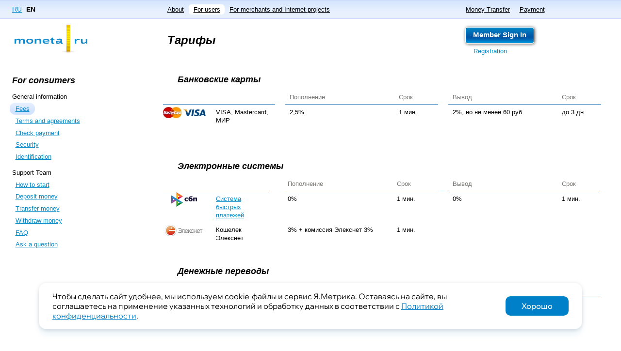

--- FILE ---
content_type: text/html;charset=UTF-8
request_url: https://www.moneta.ru/info/d/en/public/users/tariffs.htm
body_size: 4415
content:
<!DOCTYPE html
  PUBLIC "-//W3C//DTD XHTML 1.0 Strict//EN" "http://www.w3.org/TR/xhtml1/DTD/xhtml1-strict.dtd">
<!-- (c) Art. Lebedev Studio | http://www.artlebedev.ru/ -->
<html><head><meta http-equiv="Content-Type" content="text/html; charset=UTF-8"><title>Тарифы</title><meta name="description" content="Монета.ру - оплата в интернете любых платежей: коммунальные услуги, штрафы ГИБДД, покупки в интернете. Прием оплаты на сайте для интернет магазинов."><meta http-equiv="x-ua-compatible" content="IE=Edge"><link rel="icon" href="/favicon.ico" type="image/x-icon"><link rel="icon" href="/favicon.svg" sizes="any" type="image/svg+xml"><style>.hidden {display:none;}</style><link rel="stylesheet" type="text/css" href="/d/css/xforms.css"><link rel="stylesheet" type="text/css" href="/d/css/moneta.css"><!--[if lt IE 9]><link rel="stylesheet" type="text/css" href="/d/css/moneta-ie.css" /><![endif]--><link rel="stylesheet" type="text/css" href="/d/css/modified.css?v2.1"><!--[if lt IE 9]><link rel="stylesheet" type="text/css" href="/d/css/modified-ie.css" /><![endif]--><link rel="stylesheet" type="text/css" href="/d/css/m/jquery-ui.structure.min.css"><link rel="stylesheet" type="text/css" href="/d/css/m/jquery-ui-modified.css?v2"><script type="text/javascript" src="/d/js/jquery.min.js"></script><script type="text/javascript" src="/d/js/jquery-migrate.min.js"></script><script type="text/javascript" src="/d/js/jquery-ui.min.js"></script><script type="text/javascript" src="/d/js/package.js?v2"></script><script type="text/javascript" src="/d/js/rounded-corners.js?v2"></script><script type="text/javascript" src="/d/js/moneta.js"></script><script type="text/javascript" src="/d/js/miniPopupBox.js?v2"></script><script type="text/javascript" src="/d/js/form2js.js"></script><script type="text/javascript" src="/d/js/m/common.js?v4"></script><script type="text/javascript" src="/d/js/m/form.js"></script><script type="text/javascript" src="/d/js/m/ajax.js"></script><script type="text/javascript" src="/d/js/m/date.js?v3"></script><script type="text/javascript" src="/js/cookies.js"></script><script type="text/javascript">
   (function(m,e,t,r,i,k,a){m[i]=m[i]||function(){(m[i].a=m[i].a||[]).push(arguments)};
   m[i].l=1*new Date();
   for (var j = 0; j < document.scripts.length; j++) {if (document.scripts[j].src === r) { return; }}
   k=e.createElement(t),a=e.getElementsByTagName(t)[0],k.async=1,k.src=r,a.parentNode.insertBefore(k,a)})
   (window, document, "script", "https://mc.yandex.ru/metrika/tag.js", "ym");

   ym(94432561, "init", {
        clickmap:true,
        trackLinks:true,
        accurateTrackBounce:true,
        webvisor:true
   });
</script><noscript><div><img src="https://mc.yandex.ru/watch/94432561" style="position:absolute; left:-9999px;" alt=""></div></noscript></head><body class="page"><div id="outer"><div id="header"><div class="header-menu"><div class="layout-width"><div class="layout"><div id="system-links" class="left-column"><div class="reducer"><span id="languages"><a href="/info/d/en/public/users/tariffs.htm" class="showFullScreenPageLoader">RU</a> <b>EN</b></span></div></div><div class="main-column"><ul class="navigation system-navigation"><li class=""><a href="/info/d/en/public/about/index.htm" class="showFullScreenPageLoader">About</a></li><li class=" selected rc6"><b class="selected"><a href="/info/d/en/public/users/tariffs.htm" class="showFullScreenPageLoader">For users</a></b></li><li class="last"><a href="/info/d/en/public/merchants/index.htm" class="showFullScreenPageLoader">For merchants and Internet projects</a></li></ul></div><div class="right-column"><ul class="navigation system-navigation"><li class=""><a href="/info/d/en/public/users/transfer.htm" class="showFullScreenPageLoader">Money Transfer</a></li><li class=""><a href="/goods.htm" class="showFullScreenPageLoader">Payment</a></li></ul></div><div class="clear"></div></div></div></div><div class="layout-width"><div class="layout"><div id="logo" class="left-column"><a href="/"><img src="/d/i/moneta-logo.png" alt="MONETA.RU"></a></div><div class="main-column"><h1>Тарифы</h1></div><div id="login-area" class="right-column smaller"><div class="reducer"><div class="toggle-button decorated rc5"><a class="login-link showFullScreenPageLoader" href="https://www.moneta.ru/login.htm">Member Sign In</a></div><div class="reg-link"><a href="/register.htm" class="showFullScreenPageLoader">Registration</a></div></div></div><div class="clear"></div></div></div></div><div id="content" class="layout-width"><div class="layout"><div class="left-column"><div class="reducer"><div id="sidebar" class="sidebar"><h2>For consumers</h2><ul class="info navigation smaller"><li id="common">General information</li><ul class="info navigation"><li id="tariffs"><a href="/info/d/en/public/users/tariffs.htm" class=" selected rc12"><span>Fees</span></a></li><li id="offer"><a href="/info/d/en/public/users/offer.htm"><span>Terms and agreements</span></a></li><li id="findReceipt"><a href="https://moneta.ru/findReceipt.htm"><span>Check payment</span></a></li><li id="security"><a href="/info/d/en/public/users/security.htm"><span>Security</span></a></li><li id="identification"><a href="/info/d/en/public/users/person.htm"><span>Identification</span></a></li></ul></ul><ul class="info navigation smaller"><li id="support"></li><li id="support">Support Team</li><ul class="info navigation"><li id="register"><a href="/info/d/en/public/users/register.htm"><span>How to start</span></a></li><li id="deposit"><a href="/info/d/en/public/users/deposit.htm"><span>Deposit money</span></a></li><li id="spend"><a href="/goods.htm"><span>Transfer money</span></a></li><li id="withdraw"><a href="/info/d/en/public/users/withdraw.htm"><span>Withdraw money</span></a></li><li id="questions"><a href="/info/d/en/public/users/questions.htm"><span>FAQ</span></a></li><li id="ask-question"><a href="/support.htm"><span>Ask a question</span></a></li></ul></ul><script type="text/javascript">
		    $(document).ready(function() {
		    		$(".accounts.fill-accounts>dt").click(function() {
						$(this).toggleClass("close");	
						$("+dd", this).animate(
							{ height: 'toggle', opacity: 'toggle' },
							300,
							'linear',
							function() { cleatTypeRemove(this); }
						);
		    		});
		    });
		</script></div></div></div><div class="main-column text-column"><div class="reducer"><table style="margin-top:2em;" class="data wide"><tbody><tr class="no-hvr"><td colspan="99" class="header"><h2 class="first with-icon">Банковские карты</h2></td></tr><tr><th class="sys-logo"></th><th></th><td width="1%"></td><th width="25%">Пополнение</th><th width="10%">Срок</th><td width="1%"></td><th width="25%">Вывод</th><th width="10%">Срок</th></tr><tr><td class="sys-logo"><a href="https://www.moneta.ru/info/public/users/nko/cardsserviceoffer.pdf"><img src="/d/i/ps-logo/visa_mc.jpg"></a></td><td>VISA, Mastercard, МИР</td><td></td><td>2,5%</td><td>1 мин.</td><td></td><td>2%, но не менее 60 руб.</td><td>до 3 дн.</td></tr></tbody></table><table style="margin-top:2em;" class="data wide"><tbody><tr class="no-hvr"><td colspan="99" class="header"><h2 class="with-icon">Электронные системы</h2></td></tr><tr><th class="sys-logo"></th><th></th><td width="1%"></td><th width="25%">Пополнение</th><th width="10%">Срок</th><td width="1%"></td><th width="25%">Вывод</th><th width="10%">Срок</th></tr><tr><td class="sys-logo"><a href="https://sbp.nspk.ru/"><img width="88" height="30" alt="" src="/info/d/en/public/logos/87588559196764600857.png"></a></td><td><a href="/info/d/en/public/about/freefee.htm">Система быстрых платежей</a></td><td>&nbsp;</td><td>0%</td><td>1 мин.</td><td>&nbsp;</td><td>0%</td><td>1 мин.</td></tr><tr><td class="sys-logo"><img width="88" height="30" alt="" src="/d/i/ps-logo/elecsnet.jpg"></td><td>Кошелек Элекснет</td><td>&nbsp;</td><td>3% + комиссия Элекснет 3%</td><td>1 мин.</td><td>&nbsp;</td><td>&nbsp;</td><td>&nbsp;</td></tr><tr class="no-hvr"><td colspan="99" class="header"><h2 class="with-icon">Денежные переводы</h2></td></tr><tr><th class="sys-logo"></th><th></th><td width="1%"></td><th width="25%">Пополнение</th><th width="10%">Срок</th><td width="1%"></td><th width="25%">Вывод</th><th width="10%">Срок</th></tr><tr><td class="sys-logo"><a href="/info/d/en/public/users/bank.htm"><img width="88" height="30" alt="" src="/d/i/ps-logo/banktransfer.jpg"></a></td><td>Банковский перевод</td><td>&nbsp;</td><td>0% + комиссия банка ~1%</td><td>1-5 дн.</td><td>&nbsp;</td><td>2% (мин. сумма вывода 500 руб.)</td><td>1-5 дн.</td></tr></tbody></table><table style="margin-top:2em;" class="data wide"><tbody><tr class="no-hvr"><td colspan="99" class="header"><h2 class="with-icon"><a name="limits"></a>Ограничения на суммы переводов и размер остатков </h2></td></tr><tr><td class="sys-logo" width="1">&nbsp;</td><td>&nbsp;</td><td colspan="3">Ограничения для неидентифицированных пользователей, использующих неперсонифицированное ЭСП</td><td>Ограничения для идентифицированных пользователей, использующих персонифицированное ЭСП</td></tr><tr><th class="sys-logo" width="1">&nbsp;</th><th>&nbsp;</th><th>Не прошли идентификацию</th><th>&nbsp;</th><th>Прошли упрощённую идентификацию</th><th>&nbsp;</th></tr><tr><td colspan="2">Максимальный остаток электронных денежных средств на одном электронном счете в любой момент времени</td><td colspan="2">15000 рублей</td><td>100000 рублей</td><td>600000 рублей,<br>либо эквивалентная сумма в иностранной валюте</td></tr><tr><td colspan="2">Общая сумма переводимых ЭДС с использованием одного ЭСП  в течение календарного месяца</td><td colspan="2">40000 рублей</td><td>200000 рублей</td><td>3000000 рублей,<br>либо эквивалентная сумма в иностранной валюте</td></tr></tbody></table><h2>Обратите внимание</h2><p>1. Ограничения в валютах, отличных от рубля, рассчитываются по текущему курсу системы на день операции в рамках рублевых лимитов.</p><p>2. Продавцы товаров и услуг и сторонние платёжные системы вправе устанавливать дополнительные ограничения размеров платежей на своей стороне.</p><p>3. НКО «МОНЕТА» (ООО) оставляет за собой право изменять размер ограничений.</p><p>4. С адресами мест предоставления денежных средств клиентом-физическим лицом оператору электронных денежных средств (НКО «МОНЕТА» (ООО))
	и адресами мест осуществления перевода электронных денежных средств	
	вы можете ознакомиться, перейдя по ссылкам в разделах "Кассы и устройства самообслуживания банков" и "Платёжные терминалы и центры приёма платежей".</p><h2>Утверждённые документы</h2><p>С утверждёнными документами можно ознакомиться <a href="/info/d/en/public/users/nko-documents.htm">здесь</a></p></div></div><div class="clear"></div></div></div><div id="footer"><div class="layout-width"><div class="layout"><div class="left-column"><div class="reducer"><p>© 2005—2025<br>
                Moneta.ru<br><a href="/info/d/en/public/users/nko.htm" class="showFullScreenPageLoader">NCO MONETA</a></p></div></div><div class="right-column"><div class="reducer"><p>Support</p><p><a href="/support.htm" class="showFullScreenPageLoader">Ask question</a></p></div></div><div class="main-column"><div class="navigation-wrapper"><ul class="navigation"><li class=""><a href="/info/d/en/public/about/contacts.htm" class="showFullScreenPageLoader">Contacts</a></li><li class=""><a href="/info/d/en/public/about/index.htm" class="showFullScreenPageLoader">About</a></li><li class=""><a href="/info/d/en/public/users/tariffs.htm" class="showFullScreenPageLoader">For users</a></li><li class=""><a href="/info/d/en/public/merchants/index.htm" class="showFullScreenPageLoader">For merchants and Internet projects</a></li><li class=""><a href="/info/d/en/public/users/nko/policy_conf.pdf" class="showFullScreenPageLoader">Privacy policy</a></li></ul><ins class="d-r"></ins></div></div></div></div></div></div><div id="confirmation-dialog" class="ui-dialog" style="display: none;">&nbsp;</div><div id="information-dialog" class="ui-dialog" style="display: none;">&nbsp;</div></body></html>

--- FILE ---
content_type: text/css
request_url: https://www.moneta.ru/d/css/xforms.css
body_size: 1383
content:
form,form .fieldset,form .fieldset .legend,form .row,form .row .label,form .row .field,form .row .comment,form .row .example,form .row .required_message,form .row .valid_message{display:block;margin:0;padding:0;text-decoration:none;line-height:1.2}.layout form{width:30em}form .fieldset{position:relative;width:100%;margin:0 0 2.4em 0}form .row{position:relative;clear:left;width:100%;margin:0 0 1em 0}form .row .label{float:left;width:9.3em;margin-right:-100%;font-size:93%}form .row .field{-float:left;padding-left:9em;zoom:1}body .wide .label{float:none;width:auto;margin-right:0}body .wide .field{margin-left:0;padding-left:0}form input.text,form textarea{display:block;width:100%;padding:1px 2px}form textarea{height:10em;overflow:visible}form textarea,x:-moz-any-link{font-size:120%}form input.text,form textarea,form select{border:1px solid #acabaa}form .row .comment,form .row .example,form .row .required_message,form .row .valid_message{font-size:93%}form .disabled label,form .disabled .legend,form .disabled ins{opacity:.3}.hide_disabled .disabled{display:none}form .invalid input,form .invalid select,form .invalid textarea,form .invalid .valid_message{color:#e00}form .valid input,form .valid textarea{color:green}form.touched dl.required .label label{color:#e00}form .row .example,form .comment{color:#787776}form .row .required_message{clear:left;position:absolute;z-index:1;left:100%;bottom:0;width:12em;margin:0;padding:.25em .5em;background:#eec;visibility:hidden}form.submitted .required .required_message{visibility:visible}form .selector{float:left;line-height:1.2em;position:relative;width:100%;min-height:12px;margin:0 0 .6em 0}form .optgroup{margin:0;padding:0 0 1em 0}form .optgroup .label{display:block;font-weight:normal;float:none;width:auto;margin:0 0 .5em 0}form .selector input{position:absolute;left:0;top:.6em;height:14px;margin:-6px 0 0 0;//margin-left:-3px}form .selector label{position:relative;float:left;//display:inline;width:auto;margin:0 0 0 18px}form .horizontal .optgroup{float:left;width:auto}form .horizontal .selector{float:left;width:auto;margin-right:2em}.input-hour{margin-left:1em}.input-minute:before,.input-second:before{content:':';margin-left:.2em;margin-right:.2em}form .row:after,form .row .field:after,form .selector:after{content:'';height:0;display:block;clear:both}form .for_input .label label,form .for_textarea .label label,form .for_select .label label{display:block}form .for_combobox,form .for_combobox .field{position:relative;z-index:998}form .for_combobox .combo-list{display:none}form .combo-field-active,form .combo-field-active .combo-list{z-index:999}form .combo-field-active .combo-list{display:block;position:absolute;//top:1.7em;left:11em}form .slider-horizontal{position:absolute;bottom:0;left:11em;right:0}form .slider-inited{padding-bottom:2em}.placeholder{color:#8699b2}form .invisible{position:absolute;visibility:hidden}form .repeat_control{display:block;text-decoration:none;line-height:1.2;position:absolute;left:100%;width:12em;margin:0 0 0 1em;padding:0}form .row .repeat_control,form .fieldset .row .repeat_control{top:0}form .fieldset .repeat_control{bottom:0}form.with_sheets .type_submit input{float:right}form .sheets,form .sheets .tabs,form .sheets .tabs .legend,form .sheets .sheet,form .sheets .sheet .sheet_control{display:block;margin:0;padding:0;text-decoration:none;line-height:1.2}form .sheet-container-inited .tabs .legend{margin-bottom:1em}form .sheet-container-inited .tabs .legend,form .sheet-container-inited .sheet{display:none}form .sheet-container-inited .tabs .selected,form .sheet-container-inited .selected{display:block}form .sheets .sheet .sheet_control .prev{float:left}form .sheets .sheet .sheet_control .next{float:right}form .sheets .sheet .sheet_control:after{content:'';height:0;display:block;clear:both}form .range:after{content:'';height:0;display:block;clear:both}form .range .legend,form .range .row,form .range .label,form .range .field,form .range input,form .range select,form .range .example{clear:none;float:left;width:auto;font-size:1em;font-weight:normal;margin:0;padding:0}form .range .reducer{width:auto}form .range .legend{width:11em}form .range .example{padding-left:.25em}form .range .legend,form .range .example{display:block}form .range .label label{margin-right:.3em}form .range .field{padding:0 .35em 1.2em 0}

--- FILE ---
content_type: text/css
request_url: https://www.moneta.ru/d/css/moneta.css
body_size: 13833
content:
img{margin:0;border-width:0;padding:0}html,body,ul,ol,li,dl,dt,dd,p,pre,h1,h2,h3,h4,h5,h6,blockquote,form,fieldset,legend,table,td,th{margin:0;padding:0}html,body{width:100%;height:100%}body{font:87.5%/1.36 Arial,Helvetica,sans-serif;background:#fff}input,select,* html textarea,button{font-size:1em;font-family:Arial,Helvetica,sans-serif}p{margin-bottom:.7em}ul,ol,dl,table,address,blockquote{margin-bottom:1em}table{border-collapse:collapse;border-spacing:0}a,.js .pseudo{color:#008ac8}.js .pseudo{border-bottom-width:1px;border-bottom-style:dotted;cursor:pointer;text-decoration:none}a:visited{color:#662d91}a:hover,.js .pseudo:hover{color:#ed2e2e!important}sup,sub{vertical-align:baseline;position:relative}sup{top:-0.5em}sub{top:.5em}.clear,.clearer{clear:both}.before-list{margin-bottom:-0.5em}ul{list-style-type:none}ul li ul,ul li ol{margin-top:0;margin-bottom:0}ul li,ol li{margin:0 0 .5em 0}ul li,ol li{padding:0}ul li:before{content:'\2014\a0';float:left;padding-right:.1em;white-space:nowrap}.js .js-hidden{display:none}.navigation li{margin:0}.navigation li:before,.no-dash li:before{display:none;content:''}ol{padding-left:2em}.smaller{font-size:93%}.p-i{background:url('../i/icons.png') no-repeat}.default-account{position:relative;margin-left:16px}.default-account .p-i{position:absolute;left:-16px;top:0;width:11px;height:16px;background-position:-25px -35px}.op-details-line .default-account,.op-details-data .default-account{margin-left:0}.op-complete{color:#41ad49}.op-error{color:#e5232a}.op-status{font-weight:bold}a.external{padding-right:18px;background:url('../i/external-link.gif') no-repeat 100% 0}.rc-no-l{-webkit-border-top-left-radius:0!important;-webkit-border-bottom-left-radius:0!important;-moz-border-radius-topleft:0!important;-moz-border-radius-bottomleft:0!important;border-top-left-radius:0!important;border-bottom-left-radius:0!important}.rc-no-r{-webkit-border-top-right-radius:0!important;-webkit-border-bottom-right-radius:0!important;-moz-border-radius-topright:0!important;-moz-border-radius-bottomright:0!important;border-top-right-radius:0!important;border-bottom-right-radius:0!important}.rc-no-b{-webkit-border-bottom-left-radius:0!important;-webkit-border-bottom-right-radius:0!important;-moz-border-radius-bottomleft:0!important;-moz-border-radius-bottomright:0!important;border-bottom-left-radius:0!important;border-bottom-right-radius:0!important}.rc-no-t{-webkit-border-top-left-radius:0!important;-webkit-border-top-right-radius:0!important;-moz-border-radius-topleft:0!important;-moz-border-radius-topright:0!important;border-top-left-radius:0!important;border-top-right-radius:0!important}.rc-no-l .rocon-tl,.rc-no-l .rocon-bl,.rc-no-r .rocon-tr,.rc-no-r .rocon-br,.rc-no-t .rocon-tl,.rc-no-t .rocon-tr,.rc-no-b .rocon-bl,.rc-no-b .rocon-br{display:none!important}img#page-l-decor{position:absolute;right:75%;margin-right:40px;top:130px}b.sign{font-weight:normal}.layout{position:relative;margin:0 auto;width:50%}.layout .left-column{width:50%;margin-left:-50%;margin-right:-10%;float:left}.layout .left-column .reducer{margin-left:25px}.layout .right-column{width:50%;margin-right:-50%;float:right}.half-column{width:50%;float:left}.main-column.text-column{width:145%}.layout-width{min-width:980px;max-width:1500px;margin:0 auto}#outer{min-height:100%;position:relative}#content{padding-bottom:11em;margin-top:1.5em;position:relative}#footer{width:100%;position:absolute;top:100%;margin-top:-9em;z-index:1;font-size:93%;color:#787776}#logo{position:absolute;left:20px;top:0}.header-menu{position:relative;min-width:980px;padding-top:12px;border:1px solid #c8d7fa;border-width:1px 0;background:#fff url('../i/bg-top-bar.gif') repeat-x;margin-bottom:.45em;z-index:5}.header-menu .selected a:hover{color:#ed2e2e!important}.header-menu .system-navigation{margin-bottom:0}#header{z-index:2}#header .main-column{float:left;width:100%}#header .main-column .navigation{padding-left:25px}#header h1{margin-top:1em;margin-left:25px}.system-navigation{font-size:93%;line-height:1;padding-bottom:.6em;margin:-4px 0 -4px -0.75em;float:left;width:100%}.system-navigation li{float:left;padding:4px .75em}.system-navigation li.selected{background:#fff}.system-navigation a{color:#000}.system-navigation .selected a{color:#000}.system-navigation a,.system-navigation b{font-weight:normal;position:relative}.sub-navigation{padding:.75em 0;width:125%}.sub-navigation a{color:#008ac8}.sub-navigation li{padding:.5em .9em}.sub-navigation li.selected{background:#ffc700}.sub-navigation li.selected,.sub-navigation li.selected a{color:#000}#header .right-column .reducer{margin-right:25px}#system-links{margin-top:-0.2em}#languages a,#languages b{margin-right:5px}#user-menu{font-size:129%;margin:1.25em 0 3px -1em;position:relative}#user-menu .navigation{margin-bottom:0}#user-menu li{display:inline;display:inline-block;position:relative;padding:4px 1em}#user-menu a{color:#000}#user-menu .selected{background:#ffc700}#user-menu .selected b{font-weight:normal}#user-menu .p-i{width:2px;height:8px;position:absolute;left:100%;top:50%;margin-top:-2px;background-color:#fade0b;background-position:0 -1000px}#user-menu .selected .p-i{display:none}#user-menu .d{position:absolute;width:51px;height:94px;left:-31px;top:-47px}#user-menu .d.r{margin-left:100%}#user-menu.extended{margin-right:-50%}.user-box-container{position:absolute;width:50%;top:100%;right:-50%}.user-box-container.pseudo,.user-box-container .pseudo,.collapse-marker,.account-box .expand-marker{border:0 none!important}.user-box .group-decor{height:5px;left:2.5%;position:absolute;bottom:-3px;width:95%;background:#fff;z-index:-1}.user-box .account-box-top{min-height:0}.user-box .decor-first{bottom:-5px}.user-box .account-box-action{height:3px;background:#fff}#login-area{margin-top:12px}#login-area .reducer{position:relative}#login-area .decorated{border:1px solid #fff;-moz-box-shadow:1px 1px 6px rgba(0,0,0,0.7);-webkit-box-shadow:1px 1px 6px rgba(0,0,0,0.7);box-shadow:1px 1px 6px rgba(0,0,0,0.7)}#login-area .toggle-button{position:absolute;left:0;top:0;height:32px;padding:0 15px;line-height:30px;z-index:3}.toggle-button:hover a.login-link,.toggle-button a.login-link:hover{color:#fff!important}#login-area .toggle-button.decorated{top:-1px;left:-1px;background:url("../i/s-button.png") no-repeat -10px -3px}#login-area .toggle-button.decorated:hover{background-position:-10px -174px}.toggle-button.decorated a.login-link,.toggle-button.decorated a.login-link:visited{color:#fff!important}.toggle-button.decorated:hover a.login-link,.toggle-button.decorated a.login-link:hover{color:#000!important}#login-area .login-link,#login-area .login-link:hover{outline:0;position:relative;color:#fff;font-size:115%;font-weight:bold;font-family:"Trebuchet MS",sans-serif;white-space:nowrap}#login-area .reg-link{position:absolute;top:40px;left:16px;display:block}#login-area .expanded .reg-link{display:none}#login-area .lf-container{position:absolute;left:0;top:-1px;width:100%;text-align:left;z-index:2;background:#2372bf}#login-area .lf-container .reducer{padding:43px 15px 5px 15px;margin:0}#login-area .t{padding-left:20px;margin-bottom:1em;margin-right:-1em;position:relative}#login-area .t a,#login-area .t a:visited{color:#ffdf00}#login-area .icon-small-certificate{width:16px;height:16px;left:1px;top:0;position:absolute;background-position:-124px -110px}#login-area .icon-question{width:16px;height:16px;left:12em;top:0;position:absolute;background-position:-145px 0}#login-area form{width:auto}#login-area form .row{margin-bottom:.6em}#login-area form .row .label{width:97%;top:0;float:none;color:#fff;padding:0 0 .3em 0}#login-area form .row .field{padding-left:0}#login-area form .row .field input.text{font-size:120%;padding:.3em .2em;width:97%}#login-area form .forgot{position:relative;z-index:1}#login-area form .forgot a,#login-area form .forgot a:visited{color:#ffdf00}#login-area #r_login .example{font-size:85%;margin-top:.3em;color:#8bddff;font-style:italic;font-family:"Trebuchet MS",sans-serif}#login-area #enter_btn{display:block;margin:0;padding:2px 4px;background:url('../i/s-button.png') no-repeat scroll -8px -175px;color:#000;outline:0;cursor:pointer;width:auto;height:27px}#login-area #enter_btn:hover{background-position:-8px -5px;color:#fff}#login-area .disabled #enter_btn{background-position:-8px -133px;color:#dedede}#login-area .remember{float:left;left:5em;margin-top:-2.3em;position:relative;color:#fff}#login-area form .row.type_submit .field{margin-top:.7em}#login-area .reg-link-inner{position:relative;margin-top:15px}#login-area .reg-link-inner a,#login-area .reg-link-inner a:visited{color:#ffdf00}#login-area .b-register{text-align:center;position:relative;z-index:2;width:100%;padding-top:1em}#login-area .b-register .reg-btn{background:#0088c6 url('../i/bg-button.gif') repeat-x;padding:2px 30px 4px;text-align:center;color:#fff;outline:0;position:relative}#login-area .b-register .reg-btn .p-i{background-color:#fff;background-position:-76px -32px;display:block;width:9px;height:4px;position:absolute;z-index:2;top:-4px;left:50%;margin-left:-5px}#login-area .b-register .auth-services li{margin:0 1em;display:inline}#login-area .b-register .auth-services li:before{content:''}#login-area .b-register .auth-services .p-i{overflow:hidden;display:inline-block;width:22px;height:0;padding-top:20px;background-color:#fff}#login-area .b-register .auth-services .facebook{background-position:-11px 0}#login-area .b-register .auth-services .livejournal{background-position:-33px 0}#login-area .b-register .auth-services .google{background-position:-55px 0}#login-area .b-register .auth-services .mailru{background-position:-77px 0}#login-area .welcome-text{font-family:"Trebuchet MS",sans-serif;font-style:italic;color:#5f5f5f}#user-header{position:relative;height:100%;font-size:95%;z-index:5}#user-header .main-column{float:left;width:75%}#user-header .main-column .reducer{margin-left:25px;position:relative}#user-header .with-shadow{position:relative}#header #user-header .with-shadow{margin-right:2px}#user-header .with-shadow .d-sh{background:url('../i/user-header-shadow.png');position:absolute;width:8px;height:8px}#user-header .with-shadow .d-sh.d-t{top:-1px}#user-header .with-shadow .d-sh.d-b{bottom:-3px}#user-header .with-shadow .d-sh.d-l{left:-2px}#user-header .with-shadow .d-sh.d-r{right:-2px}#user-header .with-shadow .d-t.d-r{background-position:-8px 0}#user-header .with-shadow .d-b.d-l{background-position:0 -8px}#user-header .with-shadow .d-b.d-r{background-position:-8px -8px}#user-header .with-shadow .d-m.d-l,#user-header .with-shadow .d-m.d-r{height:auto;top:7px;bottom:5px;background-position:-16px 0;background-repeat:repeat-y}#user-header .with-shadow .d-m.d-r{background-position:-24px 0}#user-header .with-shadow .d-m.d-t,#user-header .with-shadow .d-m.d-b{width:auto;left:6px;right:6px;background:url('../i/user-header-shadow-h.png') repeat-x}#user-header .with-shadow .d-m.d-b{background-position:0 -8px}#user-header .content{position:absolute;width:100%;min-height:0;padding:0 0 1em!important;border:0 none}#user-header .main-column h2{margin:.3em 0 .35em;font-weight:normal;font-style:normal;font-family:Arial,Helvetica,sans-serif}#user-header .user{position:relative;width:auto;height:1.2em;top:-3px;overflow:hidden;margin-bottom:-5px;margin-right:7%;padding:0 20px 4px 0}#user-header .user .username{font-size:105%}#user-header .user .reducer{margin-left:40px}#user-header .user .info{font-size:93%}#user-header .user .p-i{position:absolute;left:15px;top:.95em;margin-top:-10px;width:14px;height:13px;background-position:-161px -18px}#user-header .user-warning .p-i{background-position:-161px -34px}#user-header .user-warning .pseudo{color:#ed2e2e!important}.collapsed .expand-marker .p-i,.collapse-marker .p-i{position:absolute;top:auto;bottom:3px;left:50%;width:11px;height:4px;margin-left:-5px;background-position:-163px -52px;z-index:5}.pseudo:hover .expand-marker,.expand-marker:hover .p-i{background-position:-163px -60px}.collapse-marker{display:none}.collapse-marker .p-i{background-position:-163px -48px;bottom:0}.collapse-marker:hover .p-i{background-position:-163px -56px}#user-header .user-details{display:none;padding:0 1em;z-index:5}.user-details .reducer{margin:0;padding:0 25px}.user-details .detail-section{margin:1.5em 0 1em}.detail-section p{margin:.15em 0}#user-header .user .info,#user-header .user .info a,#user-header .status-change,#user-header .status-change a{color:#787776}#user-header .main-column .status,#user-header .main-column .mail,#user-header .security-column .content{font-size:93%;line-height:1.4;padding-top:.7em;position:relative}#user-header .main-column .status{float:left;position:relative}#user-header .main-column .status-label{position:absolute;width:3.75em;left:-3.75em}#user-header .main-column .status p{margin-bottom:.4em}#user-header .mail{position:relative;width:auto;left:2.8em;margin-right:0}#user-header .letters{color:#00aeef;text-align:right;position:absolute;width:4em;left:-4.9em;margin:0}#user-header .letters .p-i{background-position:-40px -20px;display:inline-block;overflow:hidden;width:14px;height:0;padding-top:9px}#user-header .mail a{color:#008ac8}#user-header .show-user-details .user-details,.show-user-details .collapse-marker{display:block}#user-header .show-user-details .user{margin-left:-1px;height:auto;overflow:visible}#user-header .show-user-details .logout{margin-top:-2px;margin-right:-1px}#user-header .show-user-details .content{border:1px solid #8fb8ff;border-top:0 none;-moz-border-radius:0 0 5px 5px;-webkit-border-radius:0 0 5px 5px;border-radius:0 0 5px 5px;margin-top:-12px;padding:12px 0 1em!important;background:url('../i/bg-top-bar.gif') repeat-x scroll 0 0 #fff;width:100%}#user-header .security-column{float:left;width:15%}#user-header .security-column .content{padding:.4em 10px 0}#user-header .security-column a{color:#000}#user-header .security-column p{margin-bottom:.35em}#user-header .security-column .visits-history{display:none;font-size:105%;line-height:1.43}#user-header .security-column .visits-history p{margin-bottom:.75em}#user-header .show-visits-history{position:relative;z-index:1}#user-header .show-visits-history .reducer{position:absolute;left:0;right:0;z-index:100}#user-header .show-visits-history .content{height:auto}#user-header .show-visits-history .visits-history{display:block}#user-header .security-column .pseudo:hover{color:#000!important}#user-header .security-column .same-ip{color:#41ad49}#user-header .security-column .other-ip{color:#e5232a}#user-header .security-column .more{border-top:1px solid #d4e3ff;padding-top:.5em}#user-header .security-column .more a{color:#008ac8}#user-header .logout{position:absolute;width:18px;height:18px;right:45px;top:.9em;padding-top:0;margin-top:-14px;margin-right:0;font-size:93%;z-index:1}#user-header .logout a{color:#787776;position:static}#user-header .logout .p-i{width:21px;height:18px;background-position:-156px -65px;position:absolute;left:5px;top:0;margin-left:100%}.header-separator{position:absolute;height:100%;width:0;top:0;right:0;margin-top:-12px;padding-bottom:12px;border:0 none;border-left:1px solid #6a8dcc;border-right:1px solid #fff}#user-header .header-separator{left:-2px}#certificate-promo.right-column{font-size:85%;margin-top:2.5em}#certificate-promo.right-column .reducer{margin-right:20px;position:relative}#certificate-promo ins{background:url('../i/doc-icon.png') no-repeat;width:24px;height:32px;position:absolute;left:-32px;top:5px;cursor:pointer}.extender{margin-left:-20px;margin-right:-20px;padding-left:20px;padding-right:20px}.extender.b-b{border-bottom:1px solid #ccc;margin-bottom:2em}#content .right-column .reducer{padding-left:27px;padding-right:5px}.wetflr{position:absolute;height:61px;bottom:-62px;background:transparent url('../i/bg-wtflr.png') 0 0 no-repeat scroll;z-index:-1}.wtf-l{width:25px}.wtf-r{width:100%;clip:rect(auto auto auto 25px);background-position:100% 0}.table-wrapper{float:left;margin-top:1em;margin-left:-1em;padding:1em 1em 0;border:1px solid #c9d8fc}.logon-history{margin-bottom:0}.logon-history td{vertical-align:top}.logon-history .history-item,a.warning{color:#ed2e2e!important}.logon-history .history-item{border-right:1px solid #999;padding-right:1.5em}.logon-history .history-description{padding-left:1.5em;font-size:85%;font-style:italic}h1,h2,h3{line-height:1.2;font-style:italic;font-family:"Trebuchet MS",sans-serif}h1,h1 a,h2,h2 a,h3,h3 a{color:#000}h1{font-size:171%;margin-bottom:.4em}h1 .title-label,h2 .title-label{font-size:54%;font-weight:normal;font-style:normal;white-space:nowrap;position:absolute;margin-left:1.5em;margin-top:.5em;color:#787776;background:#f3f9ff;padding:3px 10px}h2 .title-label{font-size:72%;margin-top:.15em}h2{font-size:129%;margin:1.6em 0 .55em}h1+h2{margin-top:-0.7em}h2.first,#content .clear+h2,#content .clearer+h2{margin-top:0!important}h3{font-size:100%;margin:2em 0 .8em}#content .left-column .navigation{margin-left:-0.5em}#content .left-column .navigation li{padding:.3em .5em;float:left;clear:both}#content .left-column .navigation .selected{background:#d2e3ff url('../i/page-navigation-gradient.png') repeat-x left -8px;padding:.4em .9em;margin-left:-0.9em;margin-right:.6em;font-weight:normal}#content .left-column .navigation .navigation{margin:5px 0 0 .5em}#content .left-column .navigation .add-new_link{font-style:italic;color:#41ad49;position:relative}#content .left-column .navigation .add-new_link .p-i{width:11px;height:11px;position:absolute;left:-15px;top:2px;background-position:-150px -20px}#content .wide-table-column{margin-right:-50%}#content .wide-table-column .reducer{padding-right:25px;margin-left:25px}#content .wide-table-column>.with-border{border-top:1px solid #d4e3ff;padding:.75em 0 0;margin:0 25px}#content .wide-main-column{float:left;width:150%}#content .wide-main-column>.reducer{margin-left:25px}#content .wide-main-column.user-account{position:relative;margin-top:1.75em}#content .wide-main-column.user-account>.reducer{margin:0 25px}#content .main-column>.reducer{margin-left:25px}#content .one-column,#content .main-column.user-account{float:left;width:100%}#content .main-column.user-account>.reducer{padding:1.7em 25px 0 0}#content .main-column.user-account h1{margin-bottom:1em}#content .one-column .reducer{margin:0 25px}table.data{margin:0 0 1.0em 0;font-size:93%;position:relative;left:-0.7em}table.wide{width:100%}#content table.data,table.data td,table.data th{border-spacing:0;border:0;font-weight:normal}table.data th{border-bottom:1px solid #4a90c8}table.data th,table.data td{padding:.6em .9em .5em .7em;text-align:left;vertical-align:top}table.data th,table.data th a{color:#787776}table.data th ins{text-decoration:none;color:#008ac8}table.data .c{text-align:center}table.data td.special-links a{color:#000}tr.odd{background:#f6f7fb}table.data .hover{background-color:#eceef7}table.data .odd .sys-logo,table.data .hover .sys-logo,table.data .hover .ghost{background-color:#fff}table.data tr.b_b td,table.data td.b_b{border-bottom:1px solid #f0f3fc}table.data td.number,table.data th.number{text-align:right;padding-right:1em}table.data .sys-logo{width:100px;padding:.2em 0 .2em 0;overflow:hidden}table.data td.header{padding:0;font-size:105%}#content table.data .header h2{margin-top:2.5em}table.data .header h2.first{margin-top:0}table.data .w25{width:25%}table.data .w20{width:20%}table.data .price{width:7em;text-align:right;padding-right:1.5em;white-space:nowrap}table.data .s-blue{color:#008ac8}table.data .s-gray{color:#787775}table.essential-data{font-size:93%;color:#787776}table.essential-data td{padding-bottom:.4em}table.essential-data .label{width:4.25em;padding-left:1em}table.has-op-status td{height:5em}.rigid-table-container{overflow:auto;width:100%;position:relative}table.rigid th{white-space:nowrap}table.rigid th,table.rigid td{padding-right:2em!important}table.rigid td.number,table.rigid th.number{white-space:nowrap}table.data .spaced-group-start{padding-left:3em;padding-right:1em!important}table.data .spaced-group-end{padding-left:.5em;padding-right:4em!important}table.data th.ghost{background:0}#footer .reducer,#footer .main-column{border-top:1px solid #c7dbff;padding-top:1.4em}#footer .left-column .reducer{margin-left:25px}#footer .left-column a{color:#787776}#footer .right-column .reducer{margin-right:25px}#footer .right-column p{margin-bottom:0}#footer .navigation-wrapper{float:left;padding:.4em 0;padding-right:50px;padding-left:25px;margin-top:-0.4em;background-position:-41px 100%;position:relative}#footer .navigation{margin:0}#footer .navigation-wrapper .d-r{width:40px;height:56px;position:absolute;right:-1px;bottom:-1px;z-index:-1}.teaser{margin-bottom:1em}.teaser .t{overflow:hidden}.s-button,.s-button .b{background:#fff url('../i/s-button.png') no-repeat;color:#fff;display:-moz-inline-stack;display:inline-block}.s-button{margin-right:20px;text-decoration:none}.s-button .b{background-position:top right;position:relative;left:12px;height:43px;line-height:2.5em;padding:0 22px 0 10px}.s-button:hover .b{background-position:right -43px}.s-button:hover{background-position:left -43px}.s-button:active .b{background-position:right -86px}.s-button:active{background-position:left -86px}.s2-button,.s2-button .b{background:#fff url('../i/s2-button.png') no-repeat;color:#fff;display:-moz-inline-stack;display:inline-block}.s2-button{margin-right:20px;text-decoration:none}.s2-button .b{background-position:top right;position:relative;left:14px;height:31px;line-height:1.8em;padding:0 17px 0 5px}.s2-button .p-i{background-position:-77px -21px;width:8px;height:5px;position:absolute;z-index:2;top:-3px;left:50%;margin-left:-12px}.s2-button:hover .b{background-position:right -31px}.s2-button:hover{background-position:left -31px}.s2-button:active .b{background-position:right -62px}.s2-button:active{background-position:left -62px}.s2-button:hover .p-i{background-position:-77px -26px}.s-button.smaller .b{line-height:2.7}.a-edit,.a-delete{overflow:hidden;display:inline-block;width:14px;height:0;padding-top:15px;margin:0 5px}.a-edit{background-position:-99px 0}.a-delete{background-position:-111px 0}.hover .a-edit{background-position:-99px -18px}.hover .a-edit:hover{background-position:-99px -36px}.hover .a-delete{background-position:-111px -18px}.hover .a-delete:hover{background-position:-111px -36px}.a-delete-holder{position:relative}.a-delete-holder .a-delete{position:absolute;left:-32px;top:0}.watch-icon{position:relative;padding-left:17px}.watch-icon .p-i{width:13px;height:13px;background-position:-130px 0;position:absolute;left:0;top:1px}.left-column.accounts .reducer{padding-right:5%}.account-control-links,.template-control-links{font-size:93%;margin:-0.2em 0 1.3em 0;border-bottom:1px solid #d4e3ff;padding-bottom:5px}.template-control-links{margin-right:25px}.account-control-links .new{padding-right:10px}.account-control-links .edit{color:#000}.account-control-links,.account-group{max-width:18em;min-width:14em}.account-group{margin-bottom:2em}.account-group-title{font:bold 93% Arial,Helvetica,sans-serif;margin-bottom:.5em;margin-top:0}.account-group-title .pseudo{color:#000}.group-count{display:none;color:#787776;margin-left:.25em}.collapsed .group-count{display:inline}.payment-link-comment,.account-group-head{margin-bottom:2px;padding:0;color:#787776;font-size:79%;font-style:italic}.payment-link-comment{font-size:85%}.account-group-head .right{float:right}.account-box{margin-bottom:10px;position:relative}.account-box-top,.account-box-action{border:1px solid #c7d8fa}.account-box-top{background:#fff;border-bottom-width:0;padding:0 10px .5em;min-height:3.5em;word-break:break-all}.account-box-top-no-title{padding-top:0}.account-box-title{margin:.6em 0 .5em}.account-box-number,.account-box-balance{margin:0;line-height:1}.account-box-number{float:left;margin-top:.25em}.account-box-balance{text-align:right;font-size:130%}.account-box-title a{display:block;display:-moz-inline-stack;display:inline-block}.account-box-action{font-size:85%;text-align:right;padding:0 10px;height:1.75em;line-height:1.75;position:relative;background:#f4f8ff}.account-box-action-tip,.edit>.account-box-action{background-image:url('../i/account-box-action.png')}.account-box-action-tip{position:absolute;right:3em;top:-5px;width:11px;height:5px}.edit>.account-box-action{border:1px solid #ffc700;background-color:#fec711;background-position:0 -10px;background-repeat:repeat-x}.edit .account-box-action-tip{background-position:0 -5px}.edit .account-box-action a{color:#000}.account-box .group-decor{width:100%;height:100%;position:absolute;left:2px;top:3px;z-index:-1;display:none}.group-decor .account-box-top{position:absolute;padding:0;left:0;right:0;top:0;bottom:1.5em}.group-decor .account-box-action{position:absolute;padding:0;left:0;right:0;bottom:0}.expand-marker{display:none;position:absolute;width:100%;height:8px;z-index:5}.collapsed .expand-marker{display:block}.account-box .expand-marker{height:7px}.js .account-group.collapsed .account-box{display:none}.js .account-group.collapsed .account-box.first,.js .account-group.collapsed .account-box.edit{display:block;margin-bottom:10px}.js .account-group.collapsed .group-decor{display:block}.accounts-view-control{margin-top:1.5em}.accounts-view-control a,.accounts-view-control .pseudo{color:#000}.collapsing-content{margin:3em 0;padding-left:30px;position:relative}.collapsing-content .expand-all,.collapsing-content .collapse-all{font-size:93%;color:#787776;white-space:nowrap;position:absolute;right:0;top:.25em;z-index:1}#content .collapsing-content h2{color:#0054a6;position:relative;margin:0 0 .55em}#content .collapsing-content h2,#content .collapsing-content h2 .pseudo{color:#0054a6}.collapsing-content h2 .n{position:absolute;left:-2.3em;width:2em;text-align:right}.collapsing-section.collapsed{display:none}.collapsing-section-text{margin-bottom:2.75em}.compact-account-templates-column{float:left;width:31%;margin-right:5%;margin-bottom:2em}.compact-account-templates-column .compact-account-templates{width:100%;margin-bottom:.75em}.compact-account-templates td{padding:0 1em .45em 0!important;vertical-align:top}.compact-account-templates .date{text-align:right}.compact-account-templates-column .view-control .pseudo{color:#000}.compact-account-templates-column .view-control .count{color:#787776}.user-account .teaser{float:left;width:50%;margin-left:10%}.exchange-rates{line-height:1.4;float:left}.exchange-rates>.reducer{float:left}#content .exchange-rates-header{font-size:100%;font-weight:normal;font-style:normal;color:#000;margin-bottom:.6em}.exchange-rates-top{display:none}.js .exchange-rates-top{background:#dde9ff url('../i/exchange-rates-top.png') repeat-x;border:1px solid #d4e3ff;line-height:1.6;float:left;display:block}.exchange-rates-top-border{border-top:1px solid #d4e3ff;clear:both;position:relative;top:-1px;z-index:-1}.exchange-rates-switcher{padding:0 .7em;cursor:pointer;display:inline-block!important}.exchange-rates-switcher.selected,.exchange-rates-switcher.selected ins{background:url('../i/exchange-rates-selected.png') repeat-x}.exchange-rates-switcher.selected{position:relative;background-color:#fec70a;background-position:0 -5px;cursor:auto;border:1px solid #ffc700;margin:-1px}.exchange-rates-switcher.selected ins{position:absolute;left:50%;margin-left:-5px;top:100%;width:11px;height:5px;z-index:1}.exchange-rates .rocon{display:none}.js .exchange-rates-table{display:none;margin-top:.75em}.exchange-rates-table-header{background:#f0f4fd}.exchange-rates-table td{padding:2px .4em}.exchange-rates-price{width:5em}.exchange-rates.exchange-rate-1 table.exchange-rate-1,.exchange-rates.exchange-rate-2 table.exchange-rate-2,.exchange-rates.exchange-rate-3 table.exchange-rate-3,.exchange-rates.exchange-rate-4 table.exchange-rate-4,.exchange-rates.exchange-rate-5 table.exchange-rate-5{display:table}.progress-breadcrumbs{margin-top:1.1em;margin-bottom:1.75em;line-height:1em}.progress-breadcrumbs.with-border{border-bottom:1px solid #d4e3ff;padding-bottom:1.5em}.progress-breadcrumbs .next{color:#999}.progress-breadcrumb-item,.progress-breadcrumb-arrow{padding:.4em 0}.progress-breadcrumb-item.selected{padding:.4em .9em;background:#d2e3ff}.progress-breadcrumb-item.selected_first{margin-left:-0.9em}#header .progress-breadcrumbs{margin-bottom:0}.user-account .info-link{margin:.6em 0 1em}.user-account .info-link a{color:#787776}.user-account .info-link+h1{margin-top:1em}.form-error{border:1px solid #e5232a;color:#e5232a;position:relative;margin-bottom:1em;margin-left:-1px;width:32.5em}.form-error .reducer{padding:7px 10px;min-height:30px}.form-error-icon{float:left;margin-right:8px}.form-error-tip{position:absolute;width:18px;height:8px;background-position:0 -35px;bottom:-7px;left:-9px;margin-left:50%}.form-error p{margin-left:40px}.form-error+h1{margin-top:.9em}.faq-column{width:40%;position:absolute;left:11px;margin-left:100%}.faq-column-baloon{border:1px solid #d4e3ff;padding:10px;margin:0 25px 2em -11px;position:relative}.faq-column-baloon a{color:#000}.faq-column-baloon-tip{position:absolute;width:20px;height:19px;bottom:-18px;left:20px;background-position:-130px -19px}.faq-column-question{margin-bottom:.35em}p.faq-question-link,#information p.faq-question-link{margin-bottom:.75em}.faq-question-link,.faq-question-link a{color:#000}.right-column .faq-column-baloon{margin-right:15px}.faq-column-baloon-tip.left{background-position:-150px -85px;left:-19px;top:8px}.page-navigation{line-height:1em;float:left;margin-bottom:1.35em}.page-navigation li{float:left;margin-right:1.5em;font-size:93%;padding:.4em 0;white-space:nowrap}.page-navigation li.last{margin-right:0}.page-navigation li.selected{background:#d2e3ff;padding:.4em .9em;margin-right:.6em;margin-left:-0.9em}.page-navigation li.selected a,.page-navigation li.selected .pseudo,.page-navigation li.selected .pseudo:hover{color:#000!important}.page-navigation li.selected .pseudo{border-bottom:0;cursor:auto}li.page-navigation-title{padding-left:0;padding-right:0}.user-account>.page-navigation{width:100%}.user-account>h1+.page-navigation{margin:.7em 0 2em}#content h1+.page-navigation{margin:-0.5em 0 2.25em 0}.user-account .s-button.create-new{position:absolute;left:-3px;margin-left:100%}.user-account .s-button.create-new .b{text-align:center;white-space:nowrap}.current-account-number,.current-account-number .r{display:inline-block;background:url('../i/current-account-number-bg.png') no-repeat;height:30px}.current-account-number{position:relative;float:left;padding-left:13px;margin:0 15px 1.2em 24px;font:bold italic 129%/30px Arial,Helvetica,sans-serif;color:#0054a6}.current-account-number .account-currency{position:absolute;left:-28px;top:50%;width:22px;height:30px;margin-top:-14px;background-position:-3px -135px}.current-account-number .account-currency.currency-dollar{background-position:-25px -135px}.current-account-number .account-currency.currency-euro{background-position:-47px -135px}.current-account-number .account-currency.currency-pound{background-position:-70px -134px}.current-account-number .r{position:absolute;width:15px;top:0;right:-15px;background-position:100% 0}.current-account-number-tip{position:absolute;width:15px;height:7px;background-position:-40px -35px;left:0;margin-left:50%;bottom:-5px}.current-account_default-flag{position:relative;float:left;top:.41em;margin-left:.65em;color:#787776}.personal-search-form,.personal-search-form-arrow{background:url('../i/search-form-bg.png') no-repeat}.personal-search-form{position:relative;height:52px;background-position:-34px 0;width:75%;margin-top:12.5em}.personal-search-form form{width:auto;position:relative;margin:0 10px}.personal-search-form .text{position:absolute;width:100%;top:26px;margin-top:-0.85em}.personal-search-form-arrow{position:absolute;width:34px;height:100%;left:100%}.page-scroller{margin:1em 0 2em}.page-scroller-number{padding:.2em .7em .3em}.page-scroller-number.selected{background:#d4e3ff}.loan-summary{width:48%;float:left}.loan-summary .loan-box{margin-top:1.9em}.loan-box-top,.loan-box-info{border:1px solid #0daef0}.loan-box-top{background-color:#fff;border-bottom-width:0;padding:.7em 0}.loan-box-title{font-size:93%;margin:.6em 0 .5em}.loan-box-title .with-flag{position:relative;padding-left:20px}.loan-box-number,.loan-box-balance,.loan-box-delay{margin:0;line-height:1;text-align:center}.loan-summary .available,.loan-summary .rate{float:left;width:30%;position:relative;text-align:center;margin:0;line-height:1}.loan-summary .period{width:40%;float:left;text-align:center;margin:0;line-height:1;position:relative}.loan-box-info .available{border-right:1px solid #0daef0;margin-left:-1px}.loan-box-top .available{left:.4em}.loan-box-info .rate{text-align:right}.loan-box-info{padding:0;height:1.75em;line-height:1.75;position:relative;background:#0261af url('../i/loan-box-action.png') repeat-x left -5px;color:#fff}.loan-summary .loan-box-info>span{margin-top:4px}.loan-box-info a{color:#fff}.loan-box-info-tip{background-image:url('../i/loan-box-action.png')}.loan-box-info-tip{position:absolute;right:50%;top:-9px;width:11px;height:5px;margin-left:5px}.available .loan-box-info-tip{margin:0 -5px 0 0}.loan-box-info-tip{background-position:0 0}.loan-summary .info{position:relative;display:block}.loan-box-history{text-align:right}.loan-box-info-links{margin:.25em 0 3em}.loan-group-head{color:#787776;font-size:75%;position:absolute;top:-5.4em;width:10em;text-align:left}.rate .loan-group-head{right:.5em;text-align:center;width:100%;white-space:nowrap}.rate-number{width:2em;display:block;margin:0 auto;padding-left:.8em}.period .loan-group-head,.available .loan-group-head{left:-1em;width:100%;text-align:center}.available .loan-group-head{left:0}.loan-summary .loan-box .group-decor{width:100%;position:absolute;left:2px;top:3px;z-index:-1;display:none}.loan-box-top .period span{margin-left:-14px}.loan-box-top .rate span{margin-left:-7px}.loan-summary.start{width:64%}.loan-summary.start .get-loan-button{margin:.9em 0 0 -4px}.loan-summary.start .loan-box{margin:-3em 0 0 10em}.loan-summary.start .loan-box-top{border-bottom-width:1px;border-color:#acabaa}.loan-summary.start .loan-box-info{height:0;border:0}.loan-summary.start .info{text-align:left}.loan-summary.start .loan-group-head{text-align:center;width:100%}.loan-debt{float:left;margin-top:1.9em;width:14%;margin-left:1%;text-align:center}.loan-debt-title{white-space:nowrap}.loan-debt-number{color:#e5232a;text-align:center;font-size:145%;margin-top:.3em;margin-bottom:.15em}.loan-debt .s2-button{margin-left:6px}.main-column .loan-summary{width:70%}.main-column .loan-debt{width:22.5%;margin:.3em 0 0 2.5%}.left-depositing{margin-top:2.75em}.left-depositing .reducer{width:75%}.left-depositing.card{margin-top:2.4em}.teaser-left{margin-top:3.1em}.teaser-left img{float:none}#content .teaser-left h2{margin-top:0}.teaser-left p{line-height:1.3}.left-depositing .s-button{margin-top:.9em;margin-right:0;margin-left:-4px}.left-depositing .one-more{margin-top:3em}.data.deposit-time{width:100%}.data.deposit-time td{line-height:.75;padding:.6em 1.1em .5em 0}.depositing-column{margin-left:25px;padding-top:1.3em}#content .depositing-column h1{margin-top:.75em;margin-bottom:.55em;display:inline;position:relative}h1 .city{font-size:54%;color:#484646}.city-box{display:inline;margin-left:1em;position:relative;z-index:200}.city-box .city{position:relative;z-index:2}.city-box ul{padding:3em 10px 10px;position:absolute;left:-11px;top:-1em;background-color:#fff;border:1px solid #d4e3ff}.city-box li{line-height:1;font-style:normal;font-weight:normal;margin-bottom:.5em}.city-box li a{color:#008ac8;white-space:nowrap}.city-box .hidden li.close{display:none}.city-box>a{color:#484646;font-style:italic}.city-box .city-more{margin-top:1.2em;padding-top:.5em;border-top:1px solid #d4e3ff}.depositing-column .page-navigation{margin-top:1em}.deposit-form-container{background:#fff;border:1px solid #008ac8;width:25em;margin:0 0 1.8em 4em;position:relative;float:left;top:2em}.deposit-form-container .reducer{margin:20px 25px 15px}.deposit-form-container .page-navigation{margin:-0.55em -1em 1.25em 0}.deposit-form-container-tip{height:8px;position:absolute;left:4.5em;bottom:-8px;width:18px;background:transparent url('../i/page-navigation-gradient.png') no-repeat top left}#map{width:90%;height:500px;background:url('../i/temp_map.jpg') no-repeat}.map-column{margin-left:25px;float:left;width:100%}.clear-h{float:left;width:100%;height:0}.deposit-form-container .address{margin-top:2em}.points{margin-top:.4em;margin-bottom:1em;padding-right:25px}.points .percent{width:2.75em;float:left}.points li{margin-bottom:.4em;padding-left:7.25em;text-indent:-7.25em}.points a{color:#000}.slider-horizontal{width:182px}.slider-inited .legend{font-weight:normal;font-size:95%}.slider .slider-range-0{background-color:#acabaa}#commission .slider .slider-range-0{background-color:#ffc700}#commission{width:269px;float:left}#commission .slider .slider-range-1{background-color:#acabaa}#term .slider .slider-range-0{background-color:#0a8bca}#term .slider .slider-range-1{background-color:#acabaa}.slider-horizontal .slider-range{height:1px}.slider-horizontal .slider-control{width:22px;height:22px;margin-left:-10px;top:-12px}#commission .slider-horizontal .slider-control{background-image:url('../i/slider-horizontal-control-1.png')}#term .slider-horizontal .slider-control{background-image:url('../i/slider-horizontal-control-2.png')}.slider-horizontal .slider-mark{font-size:100%;margin-left:-0.3em;display:none;color:#000;top:0;padding:0}.slider-mark.slider-mark-selected{cursor:pointer;display:block;height:22px;margin-left:-10px;margin-top:-12px;width:20px;z-index:10}.slider-mark i.sign{color:#acabaa;font-size:73%;font-style:normal;display:block}.slider-mark-bullet{background-color:#acabaa;display:block;height:3px;left:6.9em;margin-top:.5em;position:absolute;width:3px}.slider-mark-bullet.center{left:13.5em}.slider-mark-bullet.blue{background-color:#0a8bca}.slider-horizontal .slider-value{display:none}.slider-mark table{width:20px;height:20px;text-align:center;margin-bottom:0}.deposit-form-container form{width:100%}.deposit-form-container form .slider-horizontal{left:5.3em;top:.8em}.deposit-form-container form .fieldset{margin-bottom:0}.deposit-form-container form .slider-inited{padding-bottom:1.15em}#commission .reducer,#term .reducer{display:none}hr.line{border:0;height:1px;background-color:#c7dbff;margin-top:1.5em;margin-bottom:1.1em}.deposit-form-container form .address .row .label{width:5em;line-height:2;font-size:95%}.deposit-form-container form .address .row .field{padding-left:5em}#content .depositing-column form input.text,#content .depositing-column form textarea{display:block;width:14em;height:1.5em}.depositing-column table.wide{float:left;margin-top:2em}.selectors .button{margin-top:1em;font-size:85%;margin-left:0}.deposit-form-container form .row .example,form .comment,form .row .example span,.comment{color:#787776;font-size:93%;margin-top:.3em}.deposits-card{margin-bottom:.3em}#content .deposit-form-container table.data .header h2{margin-top:3em;margin-bottom:.4em}.payment h1{margin-top:0}.payment .left-column{margin-top:3.65em}.table-service{border:0;width:50%;margin-bottom:2.2em;width:100%}.table-service th{height:2.4em;font-style:italic;text-align:left;vertical-align:bottom;line-height:1.2}.table-service th a{color:#484646}.table-service th{width:21%;padding-right:4%}.table-service td{width:21.5%;padding-right:3.5%}#content .table-service th h2{margin:0}.table-service .half{width:46.5%}.table-service td.half{vertical-align:text-top}.table-service .list{vertical-align:top}.table-service .more{color:#787776;vertical-align:text-bottom;padding-bottom:3em}.table-service ul{margin:.7em 0 1em}.table-service li{margin-bottom:.4em}.table-service img{margin-top:.7em}.table-service .compact-account-templates{margin-top:.7em;width:70%;max-width:25em}.table-service .compact-account-templates td{width:auto}#content .table-service .compact-templates-list h2{margin:.7em 0}.toggleBox{overflow:hidden}.js .compact-templates-list .more{display:none}.compact-account-templates-column .view-control{margin-top:.4em;display:none}.js .compact-account-templates-column .view-control{display:block}.compact-account-templates th.comment{padding-bottom:.3em;text-align:left;font-size:83%;font-style:italic;font-weight:normal}.compact-account-templates p.comment{margin-bottom:0}.op-details-section{margin-bottom:2em}.op-details-line{margin-bottom:.4em}.op-details-label{width:6em}span.op-details-label{display:inline-block}.op-details-technical{color:#787776}table.op-details-data{margin:.5em 0 1em -0.5em;left:0}table.op-details-data,table.op-details-data td{font-size:100%!important}table.op-details-data td{padding:.4em 0}table.op-details-data .op-details-text{padding-left:.5em}table.op-details-data td.op-details-label{width:8em;color:#787776;padding-right:2em;padding-left:.5em}table.op-details-data .section-end{padding-bottom:2em}table.op-details-data .long-label,table.op-details-data .long-cell{height:1.7em;padding-bottom:0}table.op-details-data .long-label .text,table.op-details-data .long-cell .text{position:absolute;width:25em}table.op-details-data .long-label.section-end{height:3.4em}table.op-details-data .sign{margin-left:-1em}td.op-details-label .line{position:absolute;width:34em;height:1px;background:#e4e2e1;left:25px;margin-top:2.5em}table.op-details-data-wide{width:34em}h2.with-icon{position:relative;padding-left:30px}.header-icon{position:absolute;width:24px;height:24px;margin-top:-2px;margin-left:-30px}.header-icon.mobile{background-position:0 -60px}.header-icon.phone{background-position:-20px -60px}.header-icon.internet{background-position:-45px -60px}.header-icon.tv{background-position:-70px -60px}.header-icon.games{background-position:-95px -60px}.header-icon.citycard{background-position:-95px -135px}.header-icon.transfer{background-position:-120px -60px}.header-icon.emoney{background-position:0 -85px}.header-icon.banks{background-position:-25px -85px}.header-icon.terminals{background-position:-50px -85px}.header-icon.shopping{background-position:-75px -85px}.header-icon.lock{background-position:0 -110px}.right-column h2.with-icon{padding-left:30px}.table-service h2.with-icon{padding-left:0}.table-service .header-icon{margin-left:-25px}.invis{visibility:hidden}.op-repeating{position:relative;padding-left:16px;margin-left:.6em}.op-repeating .p-i{width:18px;height:18px;position:absolute;left:-8px;top:1px}.op-repeating.day .p-i{background-position:-25px -110px}.op-repeating.week .p-i{background-position:-50px -110px}.op-repeating.month .p-i{background-position:-75px -110px}.op-repeating.year .p-i{background-position:-100px -110px}.form-container{position:relative;margin-left:-1px;width:32.5em;border:1px solid #a9a29a;background:#fdf2b0 url('../i/bg-gradient-transfer.png') 0 0 repeat-x scroll;border-radius:15px;-moz-border-radius:15px;-webkit-border-radius:15px}.reducer>.form-container:first-child{margin-top:-20px}.form-container>.reducer{border:2px solid #fff;border-radius:15px;-moz-border-radius:15px;-webkit-border-radius:15px;padding:16px 20px}.form-container .type_submit{margin-bottom:0}.submit-wrapper{display:block;float:left;border:1px solid #ebf1f6;box-shadow:1px 1px 6px rgba(0,0,0,0.3);-moz-box-shadow:1px 1px 6px rgba(0,0,0,0.3);-webkit-box-shadow:1px 1px 6px rgba(0,0,0,0.3);border-radius:3px;-moz-border-radius:3px;-webkit-border-radius:3px}#login-area .submit-wrapper{-webkit-box-shadow:none;-moz-box-shadow:none;box-shadow:none}form .row .field input,form .row .field select,form .selector label{font-size:90%}form .row .field input.text,form .row .field input textarea,form .row .field select{font-size:114.3%;border:1px solid #bcc1db;padding:.2em 3px}form .row .label,.op-details-label{font-weight:bold}form .row .label.wide{float:none;width:auto;padding:0 0 .5em 0;margin-right:0}.for_select .label,.for_input .label,.for_textarea .label,.field .info{position:relative;top:.5em}.row .label_multiline{top:0}form .info{font-size:90%;color:#000;margin:0 0 .6em}form .info .to-field{color:#000;margin-left:.3em}form .row.type_submit .field{margin-top:1.5em}#content .calendar-popup{border:1px solid #d4e3ff;background:#fff;position:absolute;z-index:10;display:none;width:13em}.calendar-popup .calendar{font-size:90%}.calendar-btn{position:relative;z-index:20}.form-tip{background-position:-12px -25px;bottom:-8px;height:8px;left:4.5em;position:absolute;width:18px}.type_submit .button,.button_custom{display:block;width:6em;height:28px;padding-bottom:2px;background:url('../i/s-button.png') no-repeat scroll -8px -5px;-webkit-border-radius:3px;-moz-border-radius:3px;border-radius:3px;border:0;color:#fff}.type_submit .button:hover,.button_custom:hover{background-position:-8px -47px}.type_submit.disabled .button{background-position:-8px -133px}form#new-proposal{width:25em;padding-left:.9em}form#new-proposal .row .field{padding-left:5em}form#new-proposal .page-navigation.proposal-type{margin:0 0 1em -.9em}form#new-proposal #r_price-tag .field input{width:5em;float:left}form#new-proposal #r_price-tag .field .info{float:left}form#new-proposal #r_for-account{margin-top:1.8em}form#account-edit{width:25em}form#account-edit .row .field{padding-left:5.5em}form#account-edit #r_notify-max .field input,form#account-edit #r_notify-min .field input{width:5em;float:left}form#account-edit #r_notify-max .field .info,form#account-edit #r_notify-min .field .info{float:left}#refill-from-yandex .field{padding-left:9.5em}form#refill-from-yandex #r_to-account .info{padding:.5em 0 0 0}form#refill-from-yandex #r_discharge-amount{margin-top:2em}form#refill-from-yandex #r_charge-amount{margin-top:1em}form#refill-from-yandex #r_discharge-amount .field input,form#refill-from-yandex #r_charge-amount .field input{width:5.5em;float:left}form#refill-from-yandex #r_charge-amount .field .info,form#refill-from-yandex #r_discharge-amount .field .info{float:left;color:#787776;margin:0}#tax-info,#spell-info{color:#787776;margin-top:.25em}#tax-info .tax{display:none;float:left}#tax-info .tax-label{float:left;width:10em}#spell-info{margin-top:1em}#search-type .reducer{padding:5em 0 0 0;position:relative}#history-account{font-size:90%}.history-form-container{margin:1em 0 0 -25px;width:160%;max-width:60em}.history-form-container .history-account-row{margin-bottom:1.5em}.history-form-container .left-selectors{float:left;width:50%;max-width:30.5em}.history-form-container .right-selectors{float:left;border-left:1px solid #ccc;padding-left:30px;width:45%;max-width:20em}.history-form-container .reducer{padding:20px;z-index:0}.history-form-container .page-navigation{width:100%;margin-bottom:1em}.history-form-container .period{position:relative;padding-top:.6em;z-index:2;display:none}.js .history-form-container .period{display:block}.history-form-container .period label{font-size:90%}.history-form-container .date{width:5.5em;font-size:90%}.history-form-container ul.spell{padding:0;margin-bottom:0}.history-form-container #show{margin-top:1em}.history-form-container #calendar-from{top:0;left:0}.history-form-container #calendar-till{top:0;left:13.5em}.history-form-container .form-tip{z-index:0}form#inner-transfer{width:25em}form#inner-transfer #r_transfer-amount input{width:5em;float:left}form#inner-transfer #r_transfer-amount .field .info{float:left}form#loan-repayment{margin-top:2em}#loan-repayment #r_required-amount .field input,#loan-repayment #r_repay-amount .field input{width:5.5em;float:left}#loan-repayment #r_required-amount,#loan-repayment #r_payment-password{margin-top:2em}#loan-repayment .field{padding-left:8em}#loan-repayment #r_required-amount .field .info{color:#787776;float:left;margin:0}#loan-repayment #payment-password{width:12em}#r_payment-password{background:rgba(255,199,2,0.5);padding:10px;padding-right:20px;margin:0 -10px 0 -20px;top:-10px;margin-bottom:0}#r_payment-password .label{width:6em;margin-left:2em}#loan-request .row .label{width:7em}#loan-request .row .field{padding-left:7em}form#loan-request #r_required-amount .field input{width:5.5em;float:left}form#loan-request #r_required-amount .field .info{color:#787776;float:left;margin:0}form#loan-request .field-label{float:left;width:9em}form#loan-request .field-value{float:left;margin-left:1.2em}#repayment-info{margin:1em 0 1.25em;color:#000}.table-csv-link{font-size:78%}form .fieldset.combo{margin-bottom:1em}.combo .legend,.combo .row,.combo .row .label,.combo .row .field{float:left;clear:none;width:auto;margin:0;padding:0}.combo .row,.combo .row .label{margin-right:.5em}.nav-path{margin-bottom:1em;padding-top:0}.nav-path_link{font-style:italic}.nav-path_arrow{margin:0 .5em}.modal-popup_fader{position:absolute;left:0;top:0;width:100%;height:100%;z-index:100;background:rgba(0,0,0,0.85)}.modal-popup_content{background:#fff;position:fixed;left:50%;top:50%;z-index:101;-webkit-box-shadow:0 0 50px rgba(0,0,0,0.5);-moz-box-shadow:0 0 50px rgba(0,0,0,0.5);box-shadow:0 0 50px rgba(0,0,0,0.5)}.modal-popup_close{position:absolute;left:100%;top:0;margin:-30px 0 0 10px;color:#f0c500;cursor:pointer;font-size:50px;line-height:25px;overflow:hidden}.modal-popup_close:hover{color:#f00000}div.fullscreen-page-loader{position:fixed;width:100%;height:100%;z-index:100;opacity:.1;background-color:#ccc;top:0;left:0;display:none}.text-overflow-ellipsis{display:inline-block;overflow:hidden;white-space:nowrap;text-overflow:ellipsis;max-width:90%}

--- FILE ---
content_type: text/css
request_url: https://www.moneta.ru/d/css/modified.css?v2.1
body_size: 7705
content:
.nowrap{white-space:nowrap!important}.wrap{white-space:normal!important}a:visited{color:#008ac8}h1 a:visited,h2 a:visited,h3 a:visited,.system-navigation a:visited{color:#000}.sub-navigation a:visited{color:#008ac8}.view-control a,.view-control a:visited,.view-control .pseudo{color:#000}.view-control .count{color:#787776}.loan-box-info a:visited{color:#fff}.page-navigation li.selected a.pseudo{border-bottom:0;cursor:pointer}.system-navigation li.form{padding:0}.system-navigation li.administration{float:right;margin-right:2em}.form-error th{text-align:right;vertical-align:top;padding-right:10px;white-space:nowrap}.form-error td{vertical-align:top}.type_submit .action-bar.button{margin-top:5px;width:216px}div.formWrapper{float:left}form .row .field.nopadding{padding:0}form .row.action-bar{margin:0 0 .6em 0}form .nopadding input.text{display:inline}.form-error-label{color:#ce1313}form.edit td.field-value small{white-space:normal}form.edit td{white-space:nowrap}form.edit td.field-name-view{white-space:normal;font-weight:bold}form.edit td.title{white-space:normal}form .row .field input.text.form-error-field,form .row .field input textarea.form-error-field,form .row .field select.form-error-field{border:1px solid #ce1313}form.edit input.text.form-error-field,form.edit textarea.form-error-field,form.edit select.form-error-field{border:1px solid #ce1313}.text.middle{width:23.7em}.text.middle2{width:16.7em}.text.middle2s{width:14.6em}.text.middle3{width:7.8em}.text.middle4{width:10em}.text.middle5{width:2.5em}.text.middle6{width:4em}.text.middle7{width:6.1em}.text.middle8{width:3.0em;text-align:right}.text.middle9{width:12em}.text.middle10{width:21.2em;margin-right:2px}.text.middle11{width:3.0em}.text.long{width:35.6em}.text.series-passport{width:2.5em}.text.number-passport{width:3.7em}.text.field-new-pseudonym{width:19em}.text.ip{width:8em}.text.phone{width:11.5em}.text.phone1{width:2.45em}.text.phone2{width:3.55em}.text.phone3{width:5.5em}.text.code{width:87px}.text.date{width:5.5em}.text.date2{width:7.8em}.text.account{width:5em}.text.amount{width:5em}select.middle{width:23.7em}select.middle2{width:7.55em}select.middle3{width:10em}select.middle4{width:11.5em}select.middle5{width:17.5em}select.middle5s{width:15.4em}select.long{width:35.6em}textarea.middle{width:23.7em}textarea.middle2{width:16.7em}textarea.long{width:35.6em}textarea.long2{width:35.6em;height:11.5em}.s-button .b.action-bar{width:196px;text-align:center;display:block}.type_submit .button.inline,.button_custom.inline{display:inline}.type_submit div.buttons-block .submit-wrapper{display:inline;margin-right:7px;margin-bottom:4px}.type_submit .button.clicked{background-position:-8px -47px}.type_submit .button{margin:0}#confirmation-dialog{display:none;border:0}#information-dialog{display:none;border:0;width:100%!important}#content .wide-column{margin-left:-50%;width:200%}#content .wide-column>.reducer{margin-left:25px;margin-right:25px}#content .wide-column.user-account>.reducer{padding:1.7em 25px 0 0}.layout form.edit{width:auto}.layout form.view{width:auto}.form-container>.reducer{padding-left:0;padding-right:0}.form-container>.reducer>div.extender{margin-left:0;margin-right:0}div.form-container{width:auto;float:left;margin-bottom:20px}div.form-container form{width:100%}.form-container td{padding-left:29px;padding-right:29px}.form-container td.field-name-view{padding-left:29px;padding-right:.9em}.form-container td.field-value{padding-left:.7em;padding-right:29px}form.view table.form td{padding:.1em .9em 1em .7em}form.edit table.form td{padding-top:.8em;padding-bottom:.8em}table.form{font-size:93%;margin-bottom:0;width:100%}table.form td{border-spacing:0;border:0;font-weight:normal;text-align:left}table.form td.field-name-view{vertical-align:top}table.form td .s-button{font-size:108%}form.edit table.form td label,form.edit table.form td span{display:inline-block}form.edit table.form tr.type_submit td{padding-top:22px}form.edit table.form tr td.type_submit{padding-top:22px}table.errors td.field-value{width:21.2em}table.errors td.field-name-view,table.form td.field-name-view{white-space:normal;width:14.616em;min-width:10em;max-width:14.616em}form.view table.form td.field-name-view{color:#787776}table.form tr.payment-password{background:#fedd59}table.form tr.payment-password td{padding-top:10px;padding-bottom:10px}table.form tr.group-before td{padding:0}table.form tr.group td{border-top:1px solid #ccc;padding:0}table.form h2{margin-top:0}.form-error th,table.errors .field-name-view{white-space:nowrap;font-weight:bold}.flags{color:#008112}.flag-label{cursor:pointer;color:#8b8b8b}.exchange-rates-price{white-space:nowrap}.account-box.disabled .account-box-balance{color:#999}div.partnerError{background:#fff8f8;font-size:13px;color:#ce1313;border:1px solid #fea8a8;padding:12px 18px;margin:0 0 20px;width:auto}div.partnerError p{font-weight:bold}div.partnerWarning{background:#f0f1f3;font-size:13px;color:#000;border:1px solid #d3d3d3;padding:12px 18px;margin:0 0 20px;width:auto}div.partnerWarning p{font-weight:bold}div.partnerSuccess{background:#f0fbf0;font-size:13px;color:#00a200;border:1px solid #c1e6c1;padding:12px 18px;margin:0 0 20px;width:auto}div.partnerSuccess p{font-weight:bold}div.accountStaticPasswordError{background:#fff8f8;font-size:13px;color:#ce1313;border:1px solid #fea8a8;padding:12px 18px;margin:0;width:auto}div.accountStaticPasswordError p{font-weight:bold}.congratulation{background:#f0fbf0;color:#00a200;border:1px solid #c1e6c1;font-size:13px;padding:12px 18px;margin:21px 0 20px;line-height:1.6;max-width:47em}.notice{background:#f0f1f3;font-size:13px;color:#000;border:1px solid #d3d3d3;padding:12px 18px;margin:0 0 20px;line-height:1.6}div.warning,p.warning{background:#fdfaf0;font-size:13px;color:#00a200;border:1px solid #c1e6c1;padding:12px 18px;margin:22px 0 0;width:auto}.error{background:#fdfaf0;font-size:13px;color:#ce1313;border:1px solid #fea8a8;padding:12px 18px;margin:22px 0 -5px;width:auto}.agreement div{overflow-y:scroll;overflow:auto;background-color:#fff;scrollbar-face-color:#c3c8d0;scrollbar-arrow-color:black;left:12px;height:130px;width:200px;word-wrap:break-word;font-size:10px;padding:10px;border-bottom:1px solid #d3d3d3}.ajax-loader{background:url(../i/m/spin64.gif) no-repeat center center;width:100%;text-align:center;display:block;padding:0;margin:0}#operations.ajax-loader{background:#f6f7fb url(../i/m/spin64.gif) no-repeat center center;width:100%;text-align:center;display:block;padding:0;margin:0}form.edit input.text,form.view input.text,form.edit textarea,form.view textarea,form.edit select,form.view select{font-size:128%;border:1px solid #cdd3ef;padding:.2em .3em;line-height:1.2;display:inline}.sms-code label{display:block}table.form tr.sms-code{background:#fedd59}table.form tr.sms-code td{padding-top:10px;padding-bottom:10px}.sbp-logo-box{border:1px solid #96aeef;padding-left:4em;padding-top:1.2em;padding-bottom:1.2em;margin-top:2em;text-align:center}.icon-sbp{position:absolute;width:62px;height:35px;margin-left:-6em;margin-top:-0.75em;background:url(../i/ps-logo/sbp.png) no-repeat;background-size:cover}form.edit textarea,form.view textarea{font-family:Arial,Helvetica,sans-serif}.payment-password label{padding-left:2em;display:block}.payment-password label.paymentPasswordChallenge{padding-left:0;padding-right:5px;margin-left:4px;margin-right:4px;color:gray;display:inline}.p-i.lock{background-position:0 -110px;width:24px;height:24px;position:absolute;margin-top:-2px}form.edit .disabled .text,form.edit .disabled select{border-color:#b5b5b5}#login-area .icon-question{left:inherit;margin-left:7px;position:absolute}#login-area .bg-scheme-1 .icon-question{background-position:-145px -110px}#login-area .bg-scheme-1 #enter_btn{background:url("../i/s-button.png") no-repeat scroll -8px -221px transparent}#login-area .bg-scheme-1 #enter_btn:hover{background-position:-8px -47px}dl dd.disabled{color:#8b8b8b}td.disabled{color:#8b8b8b}form .disabled label,form .disabled .legend,form .disabled ins{opacity:1!important}.s2-button.alt{background-position:left -31px}.s2-button.alt .b{background-position:right -31px}.s2-button.alt .p-i{background-position:-77px -26px}.s2-button.alt:hover .b{background-position:right 0}.s2-button.alt:hover{background-position:left 0}.s2-button.alt:hover .p-i{background-position:-77px -21px}.loan-open-number{color:#000;text-align:center;font-size:145%;margin-top:.3em;margin-bottom:.15em}.left{float:left}.right{float:right}table.exchange-rates-table.selected{display:table}form.edit .type_submit .button,form.view .type_submit .button{width:auto;padding-left:7px;padding-right:7px}a.refresh-captcha{text-decoration:none;border:0}.refresh-captcha span{position:relative;bottom:35px;white-space:nowrap;padding-left:4px}.icon-question{width:16px;height:16px;position:absolute;background-position:-145px 0}.pointer{cursor:pointer}.find-option{cursor:pointer;position:relative;left:3px;top:-1px}.ol{color:#95a8c1;font-size:10px;padding:0 0 13px 22px}#tooltip{position:absolute;z-index:100;width:300px;border:1px solid #008ac8;background-color:#fff;padding:0;color:#222}#tooltip h3{margin:0}#tooltip div{padding:13px 12px;font-size:93%}.headline-more{float:right;margin:.91em 10px 0 20px;font-size:93%}.headline-more-icon{float:right;margin:0 10px 0 20px}table.data th.price{width:inherit;white-space:normal}table.data td.price{white-space:nowrap;width:inherit}table.data.grid th,tr.grid th{border:1px solid #4a90c8}table.data.grid td,tr.grid td{border:1px solid #c3c8d0}#content .left-column .navigation li.selected{padding:.3em .5em;margin:0}#content .left-column .navigation li.selected a{padding:.4em .9em;margin-left:-0.9em;margin-right:.6em;color:#000;text-decoration:none}.no-data{font-style:italic;color:#8b8b8b}.error-page h1{margin:80px auto 12px;padding:10px 0 10px}.error-page h1 span{position:relative;top:-10px;padding-left:15px;font-size:13px;font-weight:bold;color:#000}.error-page h2{margin:28px auto 8px;padding:10px 0 10px}.error-page h2 span{position:relative;top:-10px;padding-left:10px;font-size:18px;color:#e60000}.error-page p{display:block;margin:0 auto 110px;padding:0;font-size:13px;line-height:160%;text-align:justify}.error-page p.js-warning{margin-bottom:20px}.error-page div.js-warning{margin:0 auto 110px}a.blind,a.none{text-decoration:none}.register-form-container{border:1px solid #008ac8;margin-left:-1px;position:relative}div.flow-block{float:left;margin:10px;padding:10px;border:1px dashed gray}div.flow-block h2{margin:0}div.flow-block ul{margin-left:1em}div.flow-block li{list-style-position:outside;list-style-type:disc}div.flow-block ul li:before{display:none;content:''}.history-form-container .page-navigation,.history-form-container .left-selectors,.history-form-container .right-selectors{width:auto!important;max-width:none}.history-form-container .page-navigation li.last{margin-right:1.5em}.history-form-container .page-navigation li.last.selected{margin-right:.6em}.history-form-container #dateFilter #periods{margin-top:.6em}.js li.radio label input{display:none}.js li.radio,li.radio.selected{background-color:transparent}.js li.radio.selected{background-color:#d2e3ff}img.context-menu-button{position:relative;top:1px}div.context-menu{width:145px;position:absolute;z-index:100;display:none;background:#fff;border:1px solid #b0b7c1;border-bottom:0;font-size:93%}ul.context-menu{text-align:left;list-style:none;margin:0}ul.context-menu li{padding:5px;border-bottom:1px solid #e3e4e6}ul.context-menu li.last{border-bottom:1px solid #b0b7c1}div.context-menu ul li:before{display:none;content:''}#navigation ul li:before{display:none;content:''}tr.selected td{font-weight:bold}tr.selected td p.comment{font-weight:normal}#user-menu.extended,#user-submenu.extended.navigation.system-navigation.sub-navigation{margin-right:-25%}#user-menu li,#user-submenu li{white-space:nowrap}.current-account-number a{text-decoration:none}.coin-icon-rub{background:url('../i/coins/coin_rub.png') no-repeat}.coin-icon-usd{background:url('../i/coins/coin_usd.png') no-repeat}.coin-icon-eur{background:url('../i/coins/coin_eur.png') no-repeat}.coin-icon-gbp{background:url('../i/coins/coin_gbp.png') no-repeat}.coin-icon-cny{background:url('../i/coins/coin_cny.png') no-repeat}.coin-icon-byn{background:url('../i/coins/coin_belorus_ruble.png') no-repeat}.current-account-number .account-currency-icon{position:absolute;left:-35px;top:50%;width:30px;height:30px;margin-top:-14px;background-position:0 0}h2.accountInfoBalance{float:left;margin:.2em 0 0 .7em}h2.accountInfoBalance.disabled{color:#999}.form-error{width:auto}.logon-history .history-item{color:#000!important;white-space:nowrap}.logon-history .history-item.warning{color:#ed2e2e!important}.main-column.text-column,.main-column.news-column{float:left}blockquote{font-style:italic;border-left:1px solid gray;padding-left:1em}.compact-account-templates td{margin:0;padding-bottom:0!important}.compact-account-templates td.templateDate{text-align:right}.compact-account-templates td.comment{margin:0;padding-bottom:.7em!important}.collapsed .expand-marker{display:none}.js .collapsed .expand-marker{display:block}#show-all-accounts{display:none}.js #show-all-accounts{display:block}.js #show-all-accounts.hidden{display:none}#hide-all-accounts{display:none}.js #hide-all-accounts{display:block}.js #hide-all-accounts.hidden{display:none}#content .right-column .faq-column-baloon{margin-top:1.6em;margin-left:0}.faq-paymentsystem{margin-bottom:.5em}.faq-paymentsystem h3{margin-top:0}.faq-paymentsystem .icon{float:left;width:50%}.faq-paymentsystem .info{float:left;width:50%}.sub-navigation{width:auto}tr.frozen{background:#fcc}tr.notsent{background:#ff9}tr.op-warning{background:#ffe9e6}.header-icon2.emoney{position:absolute;width:23px;height:21px;margin-top:0;margin-left:-30px;background:url(../i/electronic.png) no-repeat}.header-icon2.banks{position:absolute;width:24px;height:24px;margin-top:-2px;margin-left:-30px;background:url(../i/bank.png) no-repeat}.header-icon2.terminals{position:absolute;width:24px;height:20px;margin-top:2px;margin-left:-30px;background:url(../i/terminal.png) no-repeat}.header-icon2.card{position:absolute;width:29px;height:25px;margin-top:0;margin-left:-30px;background:url(../i/card.png) no-repeat}.header-icon2.phoneshop{position:absolute;width:23px;height:34px;margin-top:-5px;margin-left:-30px;background:url(../i/phoneshop.png) no-repeat}.header-icon2.sms{position:absolute;width:25px;height:31px;margin-top:-2px;margin-left:-30px;background:url(../i/sms.png) no-repeat}#themes{margin-right:25px;font-weight:bold}form#register-form div.desc{padding:0 2em 4px 8.9em}#content table.data td.op-status{font-weight:bold}.page-scroller-number{padding-left:.4em;padding-right:.4em}.loan-debt-number,.loan-box-top .available{white-space:nowrap}ul.full-list-items{float:left;margin-right:3em}ul.brands li{float:left;width:250px;height:300px;margin-right:3em}.brands-list h2{clear:both}.brands-list ul.brands li:before{display:none;content:''}.brands-list ul.full-list-items li:before{display:none;content:''}#user-header .logout{position:absolute;width:20px;height:16px;right:20px;top:.9em;padding-top:0;margin-top:-14px;margin-right:0;font-size:93%;z-index:1}#user-header .logout a#logout img{background:url('/d/i/icons.png') no-repeat scroll -156px -67px transparent;height:16px;width:20px}#content .right-column .navigation{margin-left:-0.5em}#content .right-column .navigation li{padding:.3em .5em;clear:both}#content .right-column .navigation .selected{background:#d2e3ff url(../i/page-navigation-gradient.png) repeat-x left -8px;padding:.4em .9em;margin-left:-0.9em;margin-right:.6em;font-weight:normal}#content .right-column .navigation .navigation{margin:5px 0 0 .5em}#content .right-column .navigation .add-new_link{font-style:italic;color:#41ad49;position:relative}#content .right-column .navigation .add-new_link .p-i{width:11px;height:11px;position:absolute;left:-15px;top:2px;background-position:-150px -20px}#navigation.treeview .add-new_link{font-style:italic;color:#41ad49;position:relative;left:15px}#navigation.treeview .add-new_link .p-i{width:11px;height:11px;position:absolute;left:-15px;top:6px;background-position:-150px -20px}p.news.date,p.news-archive.date{margin-top:1.2em;color:#787776;font-size:93%}p.news-archive.date{margin-top:2em;margin-bottom:0}p.news-archive.title{margin-top:0;margin-bottom:.5em}p.news-archive.title a.readReceiptRequired,h2.readReceiptRequired{color:#e5232a}p.news-archive.title a.openedFull{color:#787776}.main-column.news-column{width:100%}.payment .wide-main-column{margin-top:2em}.payment .left-column{margin-top:2em}.payment .left-column .sidebar h2{margin-top:0}.table-service th{height:inherit}.loan-box-info .available{border-right-width:0;margin-left:0}ins.preinput{position:relative;left:1.3em;text-decoration:none;color:#000}ins.preinputprefix{position:relative;text-decoration:none;font-size:128%;left:.2em;width:1.1em;color:#999}.text.middle2s.phone{padding-left:1.3em;margin-left:-1.11em}.zf-hint{display:none;position:absolute;padding:.45em .8em;font-size:.94em;background:#aee1ff;color:#133861;-webkit-box-shadow:rgba(0,0,0,0.3) .3em .3em .3em;-moz-box-shadow:rgba(0,0,0,0.3) .3em .3em .3em;z-index:1000;margin:8px 0}.zf-hint .zf-arrow{position:absolute;left:2.5em;top:-7px;width:13px;height:7px;background:url(/d/i/zf-sprite.png) no-repeat}.progress-breadcrumbs{white-space:nowrap}.justify,.justify *{text-align:justify}.text-column dt{font-weight:bold;font-style:italic;margin-top:1em}.text-column dd{margin-left:2em}.account-details{display:none;background-color:white;z-index:10;margin-right:-0.5em;padding:.5em;color:#787776;font-size:79%;font-style:italic}.account-details div{text-align:right}.account-details-link,.account-details-link.pseudo{color:#787776}.account-balance-link,a.account-balance-link:link,a.account-balance-link:visited,.account-balance-currency{color:black}.current-account-number.disabled a:link,.current-account-number.disabled a:visited,.account-box.disabled a.account-number-link:link,.account-box.disabled a.account-number-link:visited,.account-box.disabled a.account-balance-link:link,.account-box.disabled a.account-balance-link:visited,.account-box.disabled .account-balance-currency{color:#999}.pdf-doc:after{display:inline-block;content:"(.pdf)";color:#000;padding-left:4px}.table-error-value{color:#e5232a}.table-right-value{color:#008112}.hidden{display:none!important}.cards-links{margin-left:30px;margin-top:50px}tr.event_bc{background-color:#f6cece}tr.event_fra{background-color:#bdbdbd}#resave-template-widget{display:none;margin-left:18px;margin-top:10px;margin-bottom:20px}table td.standard-list{width:100%;padding:0 10px 10px;vertical-align:top}.tag-cloud{width:95%;margin-top:5em;line-height:35px}.tag-cloud .divider{width:100%;height:20px}.tag-cloud a{font-size:128%;margin-right:20px;text-decoration:none}.tag-cloud a.selected{padding:3px 7px;background-color:#d2e3ff;border-radius:12px}ul.tagit{background-color:#fff!important;border-color:#cdd3ef!important;margin-bottom:2px;width:278px}ul.tagit li:before,ul.ui-menu li:before{content:""}ul.tagit li.tagit-choice{border:1px solid #d2e3ff!important;background-color:#d2e3ff!important}ul.tagit li.tagit-choice .tagit-close .text-icon{font-family:Arial,Helvetica,sans-serif!important;color:#000!important}ul.tagit input[type="text"]{font-family:Arial,Helvetica,sans-serif!important}ul.ui-menu{border-color:#cdd3ef!important}.data a.favorite{font-size:120%;text-decoration:none;color:#ffc700}.data a.favorite.none{color:#fff}.data tr.odd a.favorite.none{color:#f6f7fb}.data tr:hover a.favorite.none{color:#ffc700}.data a.favorite:hover{color:#ffc700!important}.compact-account-templates .templateName .favorite{padding:0 5px;color:#ffc700}.oauth-splitter{font-size:smaller;margin:0 8px 0 12px}.oauth{position:relative;top:7px}.oauth a{display:inline-block;width:22px;height:22px;margin-left:4px}.oauth a.facebook,.oauth-map.facebook.disabled{background-image:url('../i/m/oauth/facebook.png')}.oauth a.facebook:hover,.oauth a.facebook.selected,.oauth-map.facebook{background-image:url('../i/m/oauth/facebook2.png')}.oauth a.vk,.oauth-map.vk.disabled{background-image:url('../i/m/oauth/vk.png')}.oauth a.vk:hover,.oauth a.vk.selected,.oauth-map.vk{background-image:url('../i/m/oauth/vk2.png')}.oauth a.esia,.oauth-map.esia.disabled{background-image:url('../i/m/oauth/esia.png')}.oauth a.esia:hover,.oauth a.esia.selected,.oauth-map.esia{background-image:url('../i/m/oauth/esia2.png')}.oauth a.google,.oauth-map.google.disabled{background-image:url('../i/m/oauth/google.png')}.oauth a.google:hover,.oauth a.google.selected,.oauth-map.google{background-image:url('../i/m/oauth/google2.png')}.oauth a.yandex,.oauth-map.yandex.disabled{background-image:url('../i/m/oauth/yandex.png')}.oauth a.yandex:hover,.oauth a.yandex.selected,.oauth-map.yandex{background-image:url('../i/m/oauth/yandex2.png')}.oauth-map{display:inline-block;position:absolute;width:22px;height:22px;margin-left:-26px;margin-top:-4px}div.error-form-container{background:0;border:0}.widget div.info{padding:0 .7em}#sms-code-cloak-switcher,#payment-password-cloak-switcher{display:inline-block;height:2em;width:2em;position:relative;margin:0 .5em -0.6em -2.5em;text-align:center}#sms-code-cloak-switcher ins,#payment-password-cloak-switcher ins{position:relative;background:url('../i/icons.png') no-repeat -162px -8px;vertical-align:middle;height:10px;width:20px;display:block;margin:6px 0 0 5px}#sbpsmscode[type*="password"]+#sms-code-cloak-switcher ins{background:url('../i/icons.png') no-repeat -162px 2px}#paymentPassword[type*="password"]+#payment-password-cloak-switcher ins{background:url('../i/icons.png') no-repeat -162px 2px}.edit .form .paymentPassword__question-icon-wrapper{display:inline}.sidebanner{border:1px solid #008ac8;padding:2em;border-radius:30px;font-size:1em;margin-right:25px}.sidebanner a{font-size:1.2em}.sidebanner .sidebanner_text a{font-size:1em}.sidebanner .sidebanner_text{font-size:1em}table.reportTemplateTable *{-webkit-box-sizing:border-box;-moz-box-sizing:border-box;box-sizing:border-box}table.reportTemplateTable input{margin:5px 0;padding:.5em}table.reportTemplateTable td{padding:15px}table.reportTemplateTable textarea{height:7em;padding:.5em}table.reportTemplateTable textarea.ta_max{height:13em}table.reportTemplateTable textarea.ta_middle{height:9em}.login-ajax-loader{height:27px;width:44px;background:url('../i/s-button.png') no-repeat scroll -8px -175px;z-index:50;display:none;text-align:center;border-radius:3px}.login-ajax-loader .spinner{height:27px;width:27px;background:url(../i/m/spin64.gif);background-size:27px 27px;margin:auto}.sbp-ajax-loader{height:27px;width:44px;z-index:50;display:none;text-align:center;border-radius:3px}.sbp-ajax-loader .spinner{height:27px;width:27px;background:url(../i/m/spin64.gif);background-size:27px 27px;margin:auto}#content .left-column .navigation .selected.ntftype{padding:.4em .9em .4em 2.3em;margin-left:-2.3em}ins.notification-type{width:18px;height:18px;display:inline-block;margin:-4px 5px -4px -21px;background:no-repeat}ins.ntftype-1{background-image:url("../i/ntftype-1.png")}ins.ntftype-2{background-image:url("../i/ntftype-2.png")}ins.ntftype-3{background-image:url("../i/ntftype-3.png")}ins.ntftype-4{background-image:url("../i/ntftype-4.png")}ins.ntftype-5{background-image:url("../i/ntftype-5.png")}ins.ntftype-6{background-image:url("../i/ntftype-6.png")}ins.ntftype-7{background-image:url("../i/ntftype-7.png")}ins.ntftype-8{background-image:url("../i/ntftype-8.png")}ins.ntftype-10{background-image:url("../i/ntftype-10.png")}ins.ntftype-11{background-image:url("../i/ntftype-11.png")}@media screen and (max-width:1150px){#content .right-column{display:none}}form.edit table.form td.field-name-view-top{vertical-align:top;line-height:2em}button.ui-button.ui-corner-all.ui-widget.ui-button-icon-only.ui-dialog-titlebar-close{padding-top:15px;overflow:hidden}.ui-dialog .ui-dialog-buttonpane button{padding:0 1em;line-height:25px}.totp-qrcode{height:140px;width:140px;margin:3px 13px 3px 0;border:0;float:left}.loginpage-bottombanner{margin:28px 0 0 25px;width:377px}.loginpage-bottombanner a{text-decoration:none}.loginpage-bottombanner .banner__wrapper{border-radius:4px;box-shadow:0 4px 8px 0 rgba(0,26,79,0.08);background-color:#fff;border:solid 1px #d3dce6;text-decoration:none;position:relative}.loginpage-bottombanner .banner__wrapper:hover{border-color:#c7d0d9}.loginpage-bottombanner .banner__title{font-family:Trebuchet MS,Arial,sans-serif;font-size:18px;font-weight:bold;padding:16px 16px 4px}.loginpage-bottombanner .banner__body{font-family:Arial;font-size:14px;line-height:20px;color:#000;padding:0 16px 24px}.loginpage-bottombanner .banner__icon{position:absolute;top:16px;right:16px}.login-form__reducer{width:375px}#login-area .lf-container{position:relative}.sbp-wrapper{width:100%;display:flex;justify-content:center;border:1px solid #c7dbff;border-radius:4px;margin-top:12px;padding:12px 0;box-sizing:border-box}.sbp-logo{background:url("../i/ps-logo/sbp.png");width:44px;height:25px;margin-right:20px;background-size:44px}.sbp-title{width:auto;line-height:25px;font-size:12px}form.edit table.form .history-form-container td label,form.edit table.form .history-form-container td span{margin:0}a.link--tel{text-decoration:none;color:inherit}.sbp-error{background:#fdfaf0;color:#ce1313;border:1px solid #fea8a8;font-size:13px;padding:12px 18px;margin:21px 0 20px;line-height:1.6}#passwordCreationState3dd label{margin-left:28px}form[name=tariffFilter]{padding-right:20px}form[name=tariffFilter] input[type=text].date{width:120px}form[name=tariffFilter] input[type=text].unitId{width:120px}form[name=tariffFilter] .middle3{width:100%}img.company-logo{max-height:56px;max-width:56px}.support_privacyPolicy-checkbox{vertical-align:top;margin-right:10px}.support_privacyPolicy-label{max-width:426px;white-space:break-spaces}input.supportSubmit:disabled{opacity:.5}

--- FILE ---
content_type: text/css
request_url: https://www.moneta.ru/d/css/m/jquery-ui-modified.css?v2
body_size: 644
content:
.ui-widget{font-size:93%}.ui-widget-content{background:#fff}.ui-menu .ui-state-focus,.ui-menu .ui-state-active{margin:0}.ui-datepicker-trigger{cursor:pointer;margin-left:4px}.ui-datepicker{border:1px solid #d4e3ff;padding:.3em .2em .2em .4em}.ui-datepicker .ui-datepicker-title select{border:1px solid #7f9db9;color:#000}table.ui-datepicker-calendar tbody tr td a{border:1px solid #fff;color:#222;height:17px;width:17px;text-align:center}table.ui-datepicker-calendar tbody tr td.ui-datepicker-current-day a{border:1px solid #d5e4ff;background-color:#d5e4ff;border-radius:11px}table.ui-datepicker-calendar tbody tr td.ui-datepicker-today a{border:1px solid #0096db;border-radius:11px}.ui-datepicker-next,.ui-datepicker-prev{cursor:pointer;height:13px!important;width:10px!important}a.ui-datepicker-prev{position:absolute;left:.5em!important;top:.6em!important;background:url("../../i/icons.png") no-repeat scroll -40px -46px transparent}a.ui-datepicker-next{position:absolute;left:15.6em!important;top:.6em!important;background:url("../../i/icons.png") no-repeat scroll -50px -46px transparent}a.ui-datepicker-prev:hover{background:url("../../i/icons.png") no-repeat scroll -60px -46px transparent}a.ui-datepicker-next:hover{background:url("../../i/icons.png") no-repeat scroll -70px -46px transparent}.ui-dialog{border:1px solid #c3c8d0}.ui-dialog .ui-dialog-titlebar{background-color:#d8dde5;border-bottom:1px solid #c3c8d0}.ui-dialog .ui-dialog-titlebar-close{border:2px solid #c3c8d0;background:url(../../i/m/dialog-titlebar-close.png) no-repeat;cursor:pointer}.ui-autocomplete{border:1px solid #d4e3ff;max-height:320px;max-width:300px;overflow-y:auto;overflow-x:hidden}.ui-autocomplete a{color:#000;text-decoration:none}.ui-autocomplete .ui-state-focus{background-color:#d5e4ff}

--- FILE ---
content_type: text/css
request_url: https://www.moneta.ru/d/css/cookies.min.css
body_size: 1257
content:
@font-face{font-family:"WixMadeforDisplayMedium";src:url("/d/landing/fonts/wix/WixMadeforDisplay-Medium.ttf");font-weight:normal;font-style:normal}@font-face{font-family:"WixMadeforDisplaySemiBold";src:url("/d/landing/fonts/wix/WixMadeforDisplay-SemiBold.ttf");font-weight:normal;font-style:normal}@font-face{font-family:"WixMadeforDisplayRegular";src:url("/d/landing/fonts/wix/WixMadeforDisplay-Regular.ttf");font-weight:normal;font-style:normal}div.cookies-accept_wrapper{background:transparent;position:fixed;z-index:50;bottom:0;margin:0 auto;width:100%;display:flex;justify-content:center;padding:0 16px 22px;font-family:"WixMadeforDisplayRegular",Arial,sans-serif;box-sizing:border-box}div.cookies-accept_wrapper *{box-sizing:border-box}div.cookies-accept_block{background:#fff;border-radius:16px;font-size:10px;line-height:14px;padding:12px;max-width:288px;z-index:-1}div.cookies-accept_text{margin-bottom:16px;text-align:left}div.cookies-accept_button-wrapper button{border-radius:10px;color:#fff;font-size:14px;line-height:18px;padding:7px;width:100%;height:40px;border:none;cursor:pointer;font-family:"WixMadeforDisplayMedium",Arial,sans-serif;letter-spacing:0;position:relative}div.cookies-accept_button-wrapper button:hover{box-shadow:0 12px 14px 0 #005A8D1F,0 4px 12px 0 #002E481F}div.cookies-accept_button-wrapper button:hover:before{content:"";position:absolute;top:0;right:2px;bottom:2px;left:2px;z-index:-1;margin:-1.5px;border-radius:inherit;background:linear-gradient(72.32deg, #2BA5A6 8.14%, #FFE7AA 89.73%, #FFCD4B 89.73%)}@media screen and (min-width: 576px){div.cookies-accept_wrapper{justify-content:right}div.cookies-accept_block{width:288px}}@media screen and (min-width: 768px){div.cookies-accept_wrapper{justify-content:center;padding:0 44px 40px}div.cookies-accept_block{font-size:12px;line-height:16px;width:100%;display:flex;justify-content:space-between;padding:18px 22px;max-width:1120px}div.cookies-accept_text{margin-bottom:0}div.cookies-accept_button-wrapper{display:flex;flex-direction:column;justify-content:center;margin-left:22px}div.cookies-accept_button-wrapper button{width:130px;line-height:20px}}@media screen and (min-width: 1024px){div.cookies-accept_wrapper{padding:0 62px 40px}div.cookies-accept_block{font-size:16px;line-height:20px;padding:18px 28px}div.cookies-accept_button-wrapper{margin-left:88px}div.cookies-accept_button-wrapper button{font-size:16px}}@media screen and (min-width: 1440px){div.cookies-accept_button-wrapper{margin-left:16px}}@font-face{.cookies-accept{font-family:"WixMadeforDisplayMedium";src:url("/d/landing/fonts/wix/WixMadeforDisplay-Medium.ttf");font-weight:normal;font-style:normal}}@font-face{.cookies-accept{font-family:"WixMadeforDisplaySemiBold";src:url("/d/landing/fonts/wix/WixMadeforDisplay-SemiBold.ttf");font-weight:normal;font-style:normal}}@font-face{.cookies-accept{font-family:"WixMadeforDisplayRegular";src:url("/d/landing/fonts/wix/WixMadeforDisplay-Regular.ttf");font-weight:normal;font-style:normal}}.cookies-accept .button{padding:12px 0;border-radius:12px;display:block;background:#0080c8;margin:auto;font-family:"WixMadeforDisplayMedium",Arial,sans-serif;cursor:pointer;white-space:nowrap;position:relative;letter-spacing:1px}.cookies-accept .button--blue{background-color:#0080c8;color:#fff}.cookies-accept .button--lightblue{background-color:#e5f2f9;color:#0080c8}.cookies-accept .button:active{box-shadow:inset 0 0 0 1.5px #f6bc25}.cookies-accept .button:active:before{display:none}.cookies-accept .button-wrapper{display:flex;justify-content:center}@media screen and (min-width: 576px){.cookies-accept .button{padding:14px 0;border-radius:14px}}@media screen and (min-width: 768px){.cookies-accept .button{padding:16px 0;border-radius:16px}}@media screen and (min-width: 1024px){.cookies-accept .button{padding:19px 0;border-radius:14px}}@media screen and (min-width: 1440px){.cookies-accept .button{font-size:24px;line-height:24px;padding:18px 0;border-radius:16px}}.cookies-accept a.button--blue{color:#fff}.cookies-accept a.button--lightblue{color:#0080c8}.cookies-accept_block{box-shadow:0 12px 12px 0 rgba(0,128,200,.07),0 2px 8px 0 rgba(0,0,0,.14),inset 0 0 1px #f6f8fb}.cookies-accept_text a{color:#0080c8}.cookies-accept_button-wrapper button{background:#0080c8;border-color:#0080c8}.cookies-accept_button-wrapper button:hover{box-shadow:0 12px 14px 0 rgba(0,90,141,.12),0 4px 12px 0 rgba(6,46,68,.12)}


--- FILE ---
content_type: application/x-javascript
request_url: https://www.moneta.ru/d/js/moneta.js
body_size: 2050
content:
jCommon={};jCommon.browser=(function(){var userAgent=window.navigator.userAgent.toLowerCase();return{version:(userAgent.match(/.+(?:rv|it|ra|ie)[\/: ]([\d.]+)/)||[0,"0"])[1],webkit:/webkit/.test(userAgent),opera:/opera/.test(userAgent),msie:/msie/.test(userAgent)&&!/opera/.test(userAgent),mozilla:/mozilla/.test(userAgent)&&!/(compatible|webkit)/.test(userAgent),safari:/safari/.test(userAgent)&&!/chrome/.test(userAgent),chrome:/chrome/.test(userAgent)}})();if(jCommon.browser.msie&&6>=parseInt(jCommon.browser.version)){try{document.execCommand("BackgroundImageCache",false,true)}catch(e){}}if(jCommon.browser.msie&&6>=parseInt(jCommon.browser.version)){$(window).resize(function(){$("#outer")[0].style.width=((document.documentElement.clientWidth||document.body.clientWidth)<980)?"980px":"100%"})}String.prototype.formatNumber||$.extend(String.prototype,{formatNumber:function(groupSeparator,fractionSeparator){var groupSeparator=groupSeparator||" ",fractionSeparator=fractionSeparator||",",fractionIndex=this.indexOf("."),fraction=fractionIndex>-1?this.substring(fractionIndex+1):"",number=fractionIndex>-1?this.substring(0,fractionIndex):this;if(5>number.length){return number+(fractionIndex>-1?fractionSeparator+fraction:"")}var result="";while(3<number.length){result=number.substring(number.length-3)+(result.length>0?groupSeparator:"")+result;number=number.substring(0,number.length-3)}result=number+groupSeparator+result+(-1<fractionIndex?fractionSeparator+fraction:"");return result}});Number.prototype.formatNumber||$.extend(Number.prototype,{formatNumber:function(groupSeparator,fractionSeparator){return this.toString().formatNumber(groupSeparator,fractionSeparator)}});$(document.documentElement).addClass("js");oTableToggle={init:function(container,viewControlAll,viewControlMore){this.container=$(container).find("table").wrap('<div class="toggleBox"></div>').parent();visibleHeight=0;tableRow=this.container.find("tr");this.сontrolAll=$(viewControlAll);this.сontrolMore=$(viewControlMore);$.each(tableRow,function(i){if(!$(this).hasClass("more")){visibleHeight+=$(this).height()}else{return false}});this.container.css("height",visibleHeight);tableRow.removeClass("more");tableHeight=this.container.find("table").height();$(viewControlAll).click(this.switcherHide);$(viewControlMore).click(this.switcherShow)},switcherHide:function(){oTableToggle.container.animate({height:tableHeight},300);oTableToggle.сontrolAll.parent().toggle();oTableToggle.сontrolMore.parent().toggle()},switcherShow:function(){oTableToggle.container.animate({height:visibleHeight},300);oTableToggle.сontrolAll.parent().toggle();oTableToggle.сontrolMore.parent().toggle()}};var SimpleSwitcher=$.inherit({__constructor:function(oOptions){var oThis=this;this.jContainer=oOptions.jContainer;this.jjItems=oOptions.jjItems||$(oOptions.items_selector||this.self.itemsSelector,this.jContainer);this.type=oOptions.type;this.location_hash=oOptions.location_hash;this.init_selected=(oOptions.init_selected!=undefined)?oOptions.init_selected:true;this.allow_second_click=oOptions.allow_second_click;this.actionSelector=oOptions.action_selector||this.self.actionSelector;this.data_options=oOptions.data||{};this.jjItems.find(this.actionSelector).click(function(){var parentItem=$(this).parent();var parentItemSelected=parentItem.hasClass("selected");var dataToSend={};if(oThis.type){dataToSend.new_value=getSuffixClass(parentItem,oThis.type+"-");if(oThis.data_options.container){dataToSend.container=oThis.jContainer}if(oThis.data_options.items){dataToSend.items=oThis.jjItems}if(oThis.data_options.selected_item){dataToSend.selected_item=parentItem}}if(!parentItemSelected){oThis.jjItems.removeClass("selected");parentItem.addClass("selected");if(oThis.jSwitchingBodyFirstCorner){if(parentItem.index(this.jjItems)==0){oThis.jSwitchingBodyFirstCorner.hide()}else{oThis.jSwitchingBodyFirstCorner.show()}}if(oThis.type){$.eventBus.trigger(oThis.type+"-switch",dataToSend)}}if(parentItemSelected&&oThis.allow_second_click){parentItem.toggleClass("second-click");if(oThis.type){dataToSend.second_click=true;$.eventBus.trigger(oThis.type+"-switch",dataToSend)}}});if(this.location_hash){var jSelected=this.jjItems.filter("."+this.type+"-"+window.location.hash.slice(1));if(!jSelected.length){var jSelected=this.jjItems.eq(0)}jSelected.parent().removeClass("selected");$(".pseudo",jSelected).click()}if(!this.jjItems.filter(".selected").length&&this.init_selected){this.jjItems.eq(0).addClass("selected")}if(oOptions.immediate_trigger){$(this.actionSelector,this.jjItems.filter(".selected").removeClass("selected")).click()}this.jSwitchingBody=oOptions.jSwitchingBody;if(this.jSwitchingBody){this.jSwitchingBodyFirstCorner=$(".d-cn.d-tl:eq(0)",this.jSwitchingBody);if(this.jjItems.eq(0).hasClass("selected")){this.jSwitchingBodyFirstCorner.hide()}}}},{itemsSelector:"> li",actionSelector:"> .pseudo"});var navigationLinks={next:{keyCode:39},prev:{keyCode:37},up:{keyCode:38},down:{keyCode:40},start:{keyCode:36}};$(function(){$(".hoverable, .data:not(.no-hvr) tr:has(td):not(.no-hvr)").hover(function(e){$(this).addClass("hover")},function(e){$(this).removeClass("hover")});$(".data td.ghost").hover(function(e){$(this).parent().removeClass("hover");e.stopPropagation()},function(e){$(this).parent().addClass("hover")});$("link").each(function(){var rel=$(this).attr("rel");if(navigationLinks[rel]){navigationLinks[rel].href=$(this).attr("href")}});$(document).keydown(function(event){if(!event.ctrlKey){return true}var keyCode=event.keyCode?event.keyCode:event.which?event.which:null;for(var rel in navigationLinks){if(navigationLinks[rel].keyCode==keyCode&&navigationLinks[rel].href){document.location=navigationLinks[rel].href}}})});

--- FILE ---
content_type: application/x-javascript
request_url: https://www.moneta.ru/d/js/m/date.js?v3
body_size: 1099
content:
var gsMonthNames=new Array("January","February","March","April","May","June","July","August","September","October","November","December");var gsDayNames=new Array("Sunday","Monday","Tuesday","Wednesday","Thursday","Friday","Saturday");function formatDate(value,f){var d=value;return f.replace(/(yyyy|mmmm|mmm|mm|dddd|ddd|dd|hh|nn|ss|a\/p)/gi,function($1){switch($1.toLowerCase()){case"yyyy":return d.getFullYear();case"mmmm":return gsMonthNames[d.getMonth()];case"mmm":return gsMonthNames[d.getMonth()].substr(0,3);case"mm":return dateLength((d.getMonth()+1),2);case"dddd":return gsDayNames[d.getDay()];case"ddd":return gsDayNames[d.getDay()].substr(0,3);case"dd":return dateLength(d.getDate(),2);case"hh":return dateLength(((h=d.getHours()%12)?h:12),2);case"nn":return dateLength(d.getMinutes(),2);case"ss":return dateLength(d.getSeconds(),2);case"a/p":return d.getHours()<12?"a":"p"}})}function dateLength(value,num){var v=""+value;var l=v.length;if(l<num){for(var i=0;i<num-l;i++){v="0"+v}}return v}function getTodayDate(){return new Date()}function getCurrentWeekStartDate(){var d=new Date();var weekDayNumber=d.getDay();if(weekDayNumber==0){weekDayNumber=7}d.setDate(d.getDate()-(weekDayNumber-1));return d}function getCurrentMonthStartDate(){var d=new Date();d.setDate(1);return d}function getPreviousMonthStartDate(){var d=new Date();d.setDate(1);d.setMonth(d.getMonth()-1);return d}function getPreviousMonthEndDate(){var d=getCurrentMonthStartDate();d.setDate(d.getDate()-1);return d}function normalizeDateStr(s){try{var oRegExp=new RegExp("^(0[1-9]|[12][0-9]|3[01]).?(0[1-9]|1[012]).?([12][0-9]{3})$");var bits=oRegExp.exec(s);if(bits){var d=new Date();d.setFullYear(bits[3],parseInt(bits[2],10)-1,parseInt(bits[1],10));var day=d.getDate();var month=d.getMonth()+1;var year=d.getFullYear();return((day<10)?("0"+day):day)+"."+((month<10)?("0"+month):month)+"."+year}}catch(e){var message=e.message;if(message.indexOf("is null or not an object")>-1){message="Invalid date string"}}return s}$(function(){$.datepicker.setDefaults({rangeSelect:false,yearRange:"1920:2050",showOn:"button",buttonImageOnly:true,buttonImage:"/d/i/day-select.gif",showAnim:"slideDown",speed:0,firstDay:1,changeMonth:true,changeYear:true,beforeShow:function(){$("#ui-datepicker-div").addClass("rc4").each(function(){if(typeof rocon!=="undefined"){rocon.update(this)}})}})});

--- FILE ---
content_type: application/x-javascript
request_url: https://www.moneta.ru/d/js/form2js.js
body_size: 1249
content:
var form2js=function(){function e(e,r,i,s,o){if(typeof i=="undefined"||i==null){i=true}if(typeof r=="undefined"||r==null){r="."}if(arguments.length<5){o=false}e=typeof e=="string"?document.getElementById(e):e;var u=[],a,f=0;if(e.constructor==Array||typeof NodeList!="undefined"&&e.constructor==NodeList){while(a=e[f++]){u=u.concat(n(a,s,o))}}else{u=n(e,s,o)}return t(u,i,r)}function t(e,t,n){var r={},i={},s,o,u,a,f,l,c,h,p,d,v,m,g;for(s=0;s<e.length;s++){f=e[s].value;if(t&&(f===""||f===null)){continue}m=e[s].name;g=m.split(n);l=[];c=r;h="";for(o=0;o<g.length;o++){v=g[o].split("][");if(v.length>1){for(u=0;u<v.length;u++){if(u==0){v[u]=v[u]+"]"}else{if(u==v.length-1){v[u]="["+v[u]}else{v[u]="["+v[u]+"]"}}d=v[u].match(/([a-z_]+)?\[([a-z_][a-z0-9_]+?)\]/i);if(d){for(a=1;a<d.length;a++){if(d[a]){l.push(d[a])}}}else{l.push(v[u])}}}else{l=l.concat(v)}}for(o=0;o<l.length;o++){v=l[o];if(v.indexOf("[]")>-1&&o==l.length-1){p=v.substr(0,v.indexOf("["));h+=p;if(!c[p]){c[p]=[]}c[p].push(f)}else{if(v.indexOf("[")>-1){p=v.substr(0,v.indexOf("["));d=v.replace(/(^([a-z_]+)?\[)|(\]$)/gi,"");h+="_"+p+"_"+d;if(!i[h]){i[h]={}}if(p!=""&&!c[p]){c[p]=[]}if(o==l.length-1){if(p==""){c.push(f);i[h][d]=c[c.length-1]}else{c[p].push(f);i[h][d]=c[p][c[p].length-1]}}else{if(!i[h][d]){if(/^[a-z_]+\[?/i.test(l[o+1])){c[p].push({})}else{c[p].push([])}i[h][d]=c[p][c[p].length-1]}}c=i[h][d]}else{h+=v;if(o<l.length-1){if(!c[v]){c[v]={}}c=c[v]}else{c[v]=f}}}}}return r}function n(e,t,n){var s=i(e,t,n);return s.length>0?s:r(e,t,n)}function r(e,t,n){var r=[],s=e.firstChild;while(s){r=r.concat(i(s,t,n));s=s.nextSibling}return r}function i(e,t,n){var i,u,a,f=s(e,n);i=t&&t(e);if(i&&i.name){a=[i]}else{if(f!=""&&e.nodeName.match(/INPUT|TEXTAREA/i)){u=o(e);a=[{name:f,value:u}]}else{if(f!=""&&e.nodeName.match(/SELECT/i)){u=o(e);a=[{name:f.replace(/\[\]$/,""),value:u}]}else{a=r(e,t,n)}}}return a}function s(e,t){if(e.name&&e.name!=""){return e.name}else{if(t&&e.id&&e.id!=""){return e.id}else{return""}}}function o(e){if(e.disabled){return null}switch(e.nodeName){case"INPUT":case"TEXTAREA":switch(e.type.toLowerCase()){case"radio":case"checkbox":if(e.checked&&e.value==="true"){return true}if(!e.checked&&e.value==="true"){return false}if(e.checked){return e.value}break;case"button":case"reset":case"submit":case"image":return"";break;default:return e.value;break}break;case"SELECT":return u(e);break;default:break}return null}function u(e){var t=e.multiple,n=[],r,i,s;if(!t){return e.value}for(r=e.getElementsByTagName("option"),i=0,s=r.length;i<s;i++){if(r[i].selected){n.push(r[i].value)}}return n}return e}();

--- FILE ---
content_type: application/x-javascript
request_url: https://www.moneta.ru/d/js/m/common.js?v4
body_size: 3076
content:
jQuery.fn.check=function(mode){var mode=mode||"on";return this.each(function(){switch(mode){case"on":this.checked=true;break;case"off":this.checked=false;break;case"toggle":this.checked=!this.checked;break}})};jQuery.fn.exists=function(){return jQuery(this).length>0};jQuery.fn.hasText=function(){return jQuery(this).val().length>0};jQuery.fn.toggleDisabled=function(){return this.each(function(){this.disabled=!this.disabled})};$(function(){(function(){var jInfoColumn=$("#user-header .account-info, .user-box-container");jInfoColumn.click(function(e){e.stopPropagation()}).find(".pseudo").click(function toggleInfoColumn(event){jInfoColumn.toggleClass("show-user-details with-shadow");$(".user-box-container").toggle();event.preventDefault();event.stopPropagation();$("html, body").bind("click",function(e){jInfoColumn.removeClass("show-user-details with-shadow");$(".user-box-container").show();$(this).unbind("click")})})})();if(typeof $.fn.treeview!=="undefined"&&$.isFunction($.fn.treeview)){$("#navigation.tree").treeview({persist:"location",collapsed:true,unique:true})}$(".check :input:radio").click(function(){$(".check dd").addClass("disabled");$(".check :input:not(:radio)").each(function(i){this.disabled=true});var objects=$(this).parents(".check").children();$(this).parents(".check").children("dd").removeClass("disabled");$(":input:not(:radio)",objects).each(function(i){this.disabled=false})});$(".switch :input:radio").click(function(){$(this).parents(".switch-group").find(".switch").addClass("disabled");$(this).parents(".switch-group").find(".switch :input:not(:radio)").each(function(i){this.disabled=true});$(this).parents(".switch").removeClass("disabled");$(this).parents(".switch").find(":input:not(:radio)").each(function(i){this.disabled=false})});$(".switch li.radio").click(function(){$(this).parents(".switch-group").find(".switch").addClass("disabled");$(this).parents(".switch-group").find(".switch :input:not(:radio)").each(function(i){this.disabled=true});$(this).parents(".switch").removeClass("disabled");$(this).parents(".switch").find(":input:not(:radio)").each(function(i){this.disabled=false})});$(".accounts.fill-accounts>dt").click(function(){$(this).toggleClass("close");$("+dd",this).animate({height:"toggle",opacity:"toggle"},300,"linear",function(){cleatTypeRemove(this)})});$(".fill-ps>dt").click(function(){$(this).toggleClass("close");$("+dd",this).animate({height:"toggle",opacity:"toggle"},300,"linear",function(){cleatTypeRemove(this)})});$("span[id$='-tooltip'], tr[id$='-tooltip']").tooltip({track:true,delay:100,showBody:"::",content:function(){return $(this).prop("title")}});$("input[name*='Amount'], input[name*='amount'], .replaceDecimalSeparator").keyup(function(event){var str=this.value;this.value=str.replace(/,/g,".").replace(/\s/g,"")});$(".context-menu-button").on("click",function(e){deactiveContextMenu();activeContextMenu($(this))});$("div.context-menu").on("mouseleave",function(){setTimeout(function(){deactiveContextMenu()},500)});$('input[id="enter_btn"]').bind("click",null,(function(e){if($('input[id="enter_btn"]').attr("disabled",false)){$('input[id="password"]').change()}return true}));$(":input:password").bind("keypress paste",null,(function(e){passwordFieldBehavior(e,$(this))})).keyup(function(e){if(e.which==8){$('div[id^="'+$(this).attr("id")+'-password-checker-"]').attr({style:"display:none;"})}}).blur(function(){$('div[id^="'+$(this).attr("id")+'-password-checker-"]').attr({style:"display:none;"})});$("#show-resave-template-widget").click(function(){var widget=$("#resave-template-widget");if(widget.is(":visible")){widget.hide()}else{widget.show()}return false});if(typeof window.g_ppa!=="undefined"&&typeof window.g_ppa.link!=="undefined"){if(typeof $('input[name="paymentPassword"] + ins[id="payment-password-cloak-switcher"]')==="undefined"){$('input[name="paymentPassword"]').after('<span class="paymentPassword__question-icon-wrapper"><a href='+window.g_ppa.link+' target="blank" title='+window.g_ppa.title+'><ins class="p-i icon-question" style="margin: 6px;"/></a></span>')}else{$("#payment-password-cloak-switcher").after('<span class="paymentPassword__question-icon-wrapper"><a href='+window.g_ppa.link+' target="blank" title='+window.g_ppa.title+'><ins class="p-i icon-question" style="margin: 6px;"/></a></span>')}}$("#payment-password-cloak-switcher").click(function(){cloakPassword(this)});$("#sms-code-cloak-switcher").click(function(){cloakPassword(this)});function cloakPassword(el){var oldInput=el.previousSibling;var input=document.createElement("input");input.id=oldInput.id;input.name=oldInput.name;input.value=oldInput.value;for(var i=0;i<oldInput.classList.length;i++){input.classList.add(oldInput.classList[i])}if(oldInput.type=="password"){input.type="text"}else{input.type="password"}oldInput.parentElement.removeChild(oldInput);el.parentElement.insertBefore(input,el);input.focus()}});function passwordFieldBehavior(e,field){var id=field.attr("id");if((id.toLowerCase().search(/paymentpassword/)==-1)&&(id.toLowerCase().search(/cardcvv2/)==-1)){var caps=false;var nonenglish=false;var s=String.fromCharCode(e.which);if(s.toUpperCase()===s&&s.toLowerCase()!==s&&!e.shiftKey){caps=true}if(e.which>127){nonenglish=true}if(caps&&!nonenglish){$('div[id^="'+id+'-password-checker-"]').not('div[id="'+id+'-password-checker-caps"]').attr({style:"display:none;"});$('div[id="'+id+'-password-checker-caps"]').attr({style:"display:block;"})}else{if(!caps&&nonenglish){$('div[id^="'+id+'-password-checker-"]').not('div[id="'+id+'-password-checker-non-english"]').attr({style:"display:none;"});$('div[id="'+id+'-password-checker-non-english"]').attr({style:"display:block;"})}else{if(caps&&nonenglish){$('div[id^="'+id+'-password-checker-"]').not('div[id="'+id+'-password-checker-caps-non-english"]').attr({style:"display:none;"});$('div[id="'+id+'-password-checker-caps-non-english"]').attr({style:"display:block;"})}else{$('div[id^="'+id+'-password-checker-"]').attr({style:"display:none;"})}}}}else{if(((e.which>31&&e.which<48)||e.which>57)&&e.wich!=86&&e.wich!=118){$('div[id^="'+id+'-password-checker-"]').not('div[id="'+id+'-password-checker-non-digit"]').attr({style:"display:none;"});$('div[id="'+id+'-password-checker-non-digit"]').attr({style:"display:block;"})}else{$('div[id^="'+id+'-password-checker-"]').attr({style:"display:none;"})}}}function accountHighlighting(srcElement){if(srcElement){var acc=document.getElementById(srcElement);if(acc.tagName=="SELECT"){var id=acc.value;if(id&&id!=""){$(".account-group>.account-box").removeClass("edit");$(".account-group>#acc-box-"+id+".account-box").addClass("edit")}}}return true}function cleatTypeRemove(block){$(block).each(function(){if($.browser.msie){this.style.removeAttribute("filter")}})}function createContextMenu(menuId,menuItemList,callback){var menu=$("<div></div>").addClass("context-menu").attr("id","contextMenu_"+menuId);var list=$("<ul></ul>").addClass("context-menu");for(var index=0;index<menuItemList.length;index++){var listItem=(index==menuItemList.length)?$("<li></li>").appendTo(list):$("<li class='last'></li>").appendTo(list);$("<a></a>").addClass("context-menu-item").attr("id","contextMenuItem_"+index).attr("href","#").text(menuItemList[index]).click(function(){$("div.context-menu").fadeOut(0);var id=$(this).parent().parent().parent().attr("id").split("_")[2];var index=$(this).attr("id").split("_")[1];if(id!=null&&id!=""&&index!=null&&index!=""){callback(index,id)}return false}).appendTo(listItem)}list.appendTo(menu);menu.prependTo(document.body)}function activeContextMenu(button1){var menuId=button1.attr("id").split("_")[1];var id=button1.attr("id").split("_")[2];var menu=null;$("div.context-menu").each(function(){if($(this).attr("id").split("_")[1]==menuId){menu=$(this)}});menu.attr("id","contextMenu_"+menuId+"_"+id);var offset=new Object();offset.top=button1.offset().top-6;offset.left=button1.offset().left-129;menu.css(offset);menu.fadeIn()}function deactiveContextMenu(){$("div.context-menu").fadeOut()}function switchTitleAndText(selector){$(selector).each(function(){var title=$(this).attr("title");$(this).attr("title",$(this).text());$(this).text(title)});return true}function formatCurrency(s){if(s==="RUB"){return"&#8381;"}else{if(s==="USD"){return"$"}else{if(s==="EUR"){return"&euro;"}else{if(s==="GBP"){return"&pound;"}else{if(s==="CNY"){return"&yen;"}else{if(s==="BYN"){return"Br"}else{if(s!=null){return s}else{return""}}}}}}}}function selectText(id){var element=document.getElementById(id);if(element!=null){element.focus();element.select()}}function selectLine(textarea,linenumber){if(textarea.setSelectionRange){var start,end=-1;do{end=textarea.value.indexOf("\n",(start=end+1))}while(end>-1&&(--linenumber)>0);textarea.focus();textarea.setSelectionRange(start,end>-1?end:linenumber>1?start:textarea.value.length)}return false}var postponed_timer=null;var postponed_timeout=500;function postponed(fn,timeout){if(postponed_timer){clearTimeout(postponed_timer)}postponed_timer=setTimeout(fn,timeout?timeout:postponed_timeout);return true}function getTime(){var date=new Date();var date_h=date.getHours()<10?"0"+date.getHours():date.getHours();var date_m=date.getMinutes()<10?"0"+date.getMinutes():date.getMinutes();return"'"+date_h+":"+date_m+"'"};

--- FILE ---
content_type: application/x-javascript
request_url: https://www.moneta.ru/d/js/m/ajax.js
body_size: 610
content:
function setupPageList(objId,link,pageNumber){var link_enc=(typeof encodeURIComponent=="function")?encodeURIComponent(link):escape(link);loadPage(objId,link+((link.indexOf("?")==-1)?"?":"&")+"objId="+escape(objId)+"&pageNumber="+pageNumber+"&link="+link_enc+"&salt="+Math.random())}function loadPage(objId,link,onsuccess){var $scope=$("#"+objId);$.ajax({url:link,cache:false,success:function(html){if(html&&html.indexOf('div id="login-area" class="main-column"')>0){window.location.reload()}else{$scope.empty().removeClass("ajax-loader").append(html);if(typeof onsuccess!=="undefined"){onsuccess()}}},beforeSend:function(){var h=($scope.height()<64)?64:$scope.height();$scope.empty().addClass("ajax-loader").append('<img src="/d/i/px.gif" width="64" height="'+h+'"/>')},error:function(){$scope.empty().removeClass("ajax-loader")}})}function nextPage(objId,link){var tr=$("#"+objId);var td=tr.children();$.ajax({url:link,cache:false,success:function(html){if(html&&html.indexOf('div id="login-area" class="main-column"')>0){window.location.reload()}else{var prevTr=tr.prev();tr.remove();prevTr.after(html)}},beforeSend:function(){var h=(td.height()<64)?64:td.height();td.empty().append('<div class="ajax-loader"><img src="/d/i/px.gif" width="64" height="'+h+'"/></div>')},error:function(){td.empty()}})}function jq(myid){return myid.replace(/(:|\.)/g,"\\$1")};

--- FILE ---
content_type: application/x-javascript
request_url: https://www.moneta.ru/d/js/m/form.js
body_size: 2251
content:
function setupForm(name){
    var f = document.forms[name];
    if (f) {
        for (var i=0; i < f.length; i++){
            var el = f[i];

            if ((el.tagName.toLowerCase() == "input") && ((!el.type) || (el.type.toLowerCase() == 'text') || (el.type.toLowerCase() == 'password'))) {
                if ((!el.readOnly) && (!el.disabled)){
                    el.select();
                    el.focus();
                    break;
                }
            }

            if ((el.tagName.toLowerCase() == "select") || (el.tagName.toLowerCase() == "textarea")){
                if ((!el.readOnly) && (!el.disabled)){
                    el.focus();
                    break;
                }
            }
        }
    }
}

function clearForm(name){
    var f = document.forms[name];
    if (f) {
        for (var i=0; i < f.length; i++){
            var el = f[i];

            if ((el.tagName.toLowerCase() == "input") && ((!el.type) || (el.type.toLowerCase() == 'text') || (el.type.toLowerCase() == 'password'))) {
                if ((!el.readOnly) && (!el.disabled)){
                    el.value = '';
                }
            }

            if (el.tagName.toLowerCase() == "select"){
                if ((!el.readOnly) && (!el.disabled)){
                    if (el.options.length > 0) {
                        el.selectedIndex = 0;
                    }
                }
            }

            if ((el.tagName.toLowerCase() == "textarea")) {
                if ((!el.readOnly) && (!el.disabled)){
                    el.value = '';
                }
            }
        }
    }
}

function fakePassword() {
	$(":input:password").each(
		function(i) {
			$("#" + this.id + "-hidden-password").attr("name", this.name);
			$("#" + this.id + "-hidden-password").attr("value", this.value);
			$(this).removeAttr("value");
			$(this).removeAttr("name");
		}
	);
    return true;
}

$(function () {
    // blocking overlay
    $('form[target!="_blank"] .type_submit input[type="submit"], .type_submit input[type="button"][onclick^="document.location.href="]').bind('click', function () {
        var checkOnlyThisClickEventBound = function () {
            var events = $._data($(this)[0], "events");
            return (typeof events !== 'undefined') && events.click.length === 1;
        };

        var checkOnclickAttr = function() {
            return $(this).is('[onclick^="document.location.href="]') ? true : $(this).is(':not([onclick])');
        };

        let checkFormValidity = function (el){
            return !!el.form ? !!el.form.checkValidity() : true;
        }

        if (checkOnclickAttr.call(this) && checkOnlyThisClickEventBound.call(this) && checkFormValidity(this)) {
            appendBlockingOverlay(this);
        }
    });
    $(window).on('beforeunload', function(){
        $('form').submit(function(event){
            event.preventDefault();
            return false;
        });
    });
});

function appendBlockingOverlay(button) {
    let overlayCSS = { zIndex: "1000", border: "none", margin: 0, padding: 0, width: "100%", height: "100%", top: 0, left: 0, cursor: "wait", position: "fixed" };
    $(button).addClass('clicked');
    $('<div id="blockingOverlay"/>').css(overlayCSS).appendTo('body');
}

function removeBlockingOverlay() {
    let overlay = $("#blockingOverlay");
    if (overlay) {
        overlay.remove();
        removeClickedClass();
    }
}

function removeClickedClass() {
    $("input[type=submit][class*=clicked]").removeClass("clicked");
}

var informationDialog = function(title, html) {
    $("#information-dialog")
        .html(html)
        .dialog({
            autoOpen: false,
            modal: true,
            resizable: false,
            draggable: true,
            closeOnEscape: true,
            title: title,
            buttons: {
                "OK": function () {
                    $(this).dialog("close");
                }
            }
        })
        .dialog("open");

    return false;
};

var confirmationDialog = function (id, title, text, yesButton, noButton) {
    var $scope = $('#' + id),
        options = {
            autoOpen: false,
            modal: true,
            resizable: false,
            draggable: true,
            title: title,
            buttons: (function () {
                var buttons = {};
                buttons[yesButton] = function () {
                    if ($scope.is('a')) {
                        location.href = $scope.attr('href');
                    } else if ($scope.is("input") && $scope.attr('type') === 'submit') {
                        var inputElement = $('<input/>').attr('type', 'hidden').attr('name', $scope.attr('name')).attr('value', $scope.attr('value'));
                        $scope.parents('form').append(inputElement).submit();
                    } else if ($scope.is("input") && $scope.attr('type') === 'hidden') {
                        $scope.removeAttr('disabled').parents('form').submit();
                    }

                    $(this).dialog("destroy");
                };
                buttons[noButton] = function () {
                    $(this).dialog("destroy");
                };
                return buttons;
            })()
        };

    $("#confirmation-dialog").html(text).dialog(options).dialog('open');

    return false;
};


function submitByLink(formId, submitId, confirmationTitle, confirmationText, yesButton, noButton, formName) {
    if(confirmationText != '') {
        confirmationDialog(submitId, confirmationTitle, confirmationText, yesButton, noButton, formName);
    } else {
        document.getElementById(submitId).disabled = false;
        document.getElementById(formId).submit();
    }

    return false;
}

// для тестов
function setOuterHTML(ElementID, txt) {
    var someElement = document.getElementById(ElementID);
    if (someElement.outerHTML) {
        someElement.outerHTML = txt;
    } else  {
        var range = document.createRange();
        range.setStartBefore(someElement);
        var docFrag = range.createContextualFragment(txt);
        someElement.parentNode.replaceChild(docFrag, someElement);
    }
}

var rfc6238UtcTimeServerClientDiff = null;
function rfc6238Time(utcServerTime){
    if (rfc6238UtcTimeServerClientDiff == null) {
        rfc6238UtcTimeServerClientDiff = utcServerTime - new Date().getTime();
        setInterval(rfc6238TimeCounter, 1000);
    }
}
function rfc6238TimeCounter() {
    var epoch = Math.round((new Date().getTime() + rfc6238UtcTimeServerClientDiff) / 1000.0);
    var countDown = 30 - (epoch % 30);
    $("label[id^='paymentPasswordChallengeId_']").each(function(){
        $(this).text(countDown);
    });
}

function createHiddenInput(formElement, name, value) {
    const input = document.createElement('input');
    input.name = name;
    input.id = name;
    input.type = 'hidden';
    input.value = value;
    formElement.appendChild(input);
}


--- FILE ---
content_type: application/x-javascript
request_url: https://www.moneta.ru/d/js/rounded-corners.js?v2
body_size: 5082
content:
var rocon=(function(){var re_rule=/\.rc(\d+)\b/,re_class=/\brc(\d+)\b/,re_shape_flag=/\brc-shape\b/,rule_prefix="rocon__",base_class="rocon",binded_props=[],result={update:function(){},bindProperties:function(){var id=1;return function(rule,bg,border_width){binded_props.push({id:id++,rule:rule,bg:mapArray(expandProperty(bg),function(val){if(val.charAt(0)!="#"){val="#"+val}return convertColorToHex(val)}),border_width:border_width||0})}}(),process:function(context){processRoundedElements(context)}},corners_ss=null,_corner_cache={},elem_classes=[],dom_ready_list=[],is_ready=false,readyBound=false,userAgent=navigator.userAgent.toLowerCase(),processed_rules={},browser={version:(userAgent.match(/.+(?:rv|it|ra|ie)[\/: ]([\d.]+)/)||[])[1],safari:/webkit/.test(userAgent),opera:/opera/.test(userAgent),opera_border_radius:(userAgent.match(/presto\/([\d.]+)/)||[])[1]>"2.3",msie:/msie/.test(userAgent)&&!/opera/.test(userAgent),msie_border_radius:(userAgent.match(/trident\/(\d)\./)||[])[1]>="5",mozilla:/mozilla/.test(userAgent)&&!/(compatible|webkit)/.test(userAgent)};function fireReady(){if(!is_ready){is_ready=true;if(dom_ready_list.length){for(var i=0;i<dom_ready_list.length;i++){dom_ready_list[i].call(document)}dom_ready_list=null}}}function addDomReady(fn){dom_ready_list.push(fn)}function bindReady(){if(readyBound){return}readyBound=true;if(document.addEventListener){document.addEventListener("DOMContentLoaded",function(){document.removeEventListener("DOMContentLoaded",arguments.callee,false);fireReady()},false)}else{if(document.attachEvent){document.attachEvent("onreadystatechange",function(){if(document.readyState==="complete"){document.detachEvent("onreadystatechange",arguments.callee);fireReady()}});if(document.documentElement.doScroll&&top==self){(function(){if(is_ready){return}try{document.documentElement.doScroll("left")}catch(error){setTimeout(arguments.callee,0);return}fireReady()})()}}}}function walkArray(ar,fn,forward){if(forward){for(var i=0,len=ar.length;i<len;i++){if(fn.call(ar[i],i)===false){break}}}else{for(var i=ar.length-1,result;i>=0;i--){if(fn.call(ar[i],i)===false){break}}}}function mapArray(elems,callback){var ret=[];for(var i=0,length=elems.length;i<length;i++){var value=callback(elems[i],i);if(value!=null){ret[ret.length]=value}}return ret.concat.apply([],ret)}function addCorners(){return}function convertColorToHex(color){var result;function s(num){var n=parseInt(num,10).toString(16);return(n.length==1)?n+n:n}function p(num){return s(Math.round(num*2.55))}if(result=/rgb\(\s*(\d{1,3})\s*,\s*(\d{1,3})\s*,\s*(\d{1,3})\s*\)/.exec(color)){return"#"+s(result[1])+s(result[2])+s(result[3])}if(result=/rgb\(\s*(\d+(?:\.\d+)?)\%\s*,\s*(\d+(?:\.\d+)?)\%\s*,\s*(\d+(?:\.\d+)?)\%\s*\)/.exec(color)){return"#"+p(result[1])+p(result[2])+p(result[3])}if(result=/#([a-f0-9]{2})([a-f0-9]{2})([a-f0-9]{2})/i.exec(color)){return"#"+result[1]+result[2]+result[3]}if(result=/#([a-f0-9])([a-f0-9])([a-f0-9])/i.exec(color)){return"#"+result[1]+result[1]+result[2]+result[2]+result[3]+result[3]}s=null;p=null;return color}function createElement(name,class_name){var elem=document.createElement(name);if(class_name){elem.className=class_name}return elem}function hasClass(elem,class_name){var re=new RegExp("\\b"+class_name+"\\b");return elem.nodeType==1&&re.test(elem.className||"")}function getStyle(elem,name){var cs,result={},camel=function(str,p1){return p1.toUpperCase()};walkArray(name instanceof Array?name:[name],function(){var n=this,name_camel=n.replace(/\-(\w)/g,camel);if(elem.style[name_camel]){result[name_camel]=elem.style[name_camel]}else{if(browser.msie){result[name_camel]=elem.currentStyle[name_camel]}else{if(document.defaultView&&document.defaultView.getComputedStyle){if(!cs){cs=document.defaultView.getComputedStyle(elem,"")}result[name_camel]=cs&&cs.getPropertyValue(n)}}}});return name instanceof Array?result:result[name.replace(/\-(\w)/g,camel)]}function expandProperty(prop){var chunks=(prop||"").split("_");switch(chunks.length){case 1:return[chunks[0],chunks[0],chunks[0],chunks[0]];case 2:return[chunks[0],chunks[1],chunks[0],chunks[1]];case 3:return[chunks[0],chunks[1],chunks[2],chunks[1]];case 4:return chunks}return null}var getBg=(function(){var session_elems=[],default_color="#ffffff";function mainLoopCache(elem){var c;do{if(elem.nodeType!=1){break}if(elem.rocon_bg){return elem.rocon_bg}else{session_elems.push(elem);c=getStyle(elem,"background-color");if(c!="transparent"){return convertColorToHex(c)}}}while(elem=elem.parentNode);return default_color}function mainLoopNoCache(elem){var c;do{if(elem.nodeType!=1){break}c=getStyle(elem,"background-color");if(c!="transparent"){return convertColorToHex(c)}}while(elem=elem.parentNode);return default_color}return function(elem,use_shape){var cl=elem.className,bg=null;var bg_props=/\brcbg([a-f0-9_]+)\b/i.exec(cl);if(bg_props){bg=mapArray(expandProperty(bg_props[1]),function(el){return convertColorToHex("#"+el)});return bg}var elem_props=getBindedProperties(elem);if(elem_props){return elem_props.bg}if(!use_shape){elem=elem.parentNode}if(getBg.use_cache){session_elems=[];bg=mainLoopCache(elem);walkArray(session_elems,function(){this.rocon_bg=bg;getBg.processed_elems.push(this)});session_elems=null}else{bg=mainLoopNoCache(elem)}return expandProperty(bg)}})();getBg.use_cache=true;getBg.processed_elems=[];function getBindedProperties(elem){var cl=elem.className,result=null;walkArray(binded_props,function(){if((typeof(this.rule)=="string"&&cl.indexOf(this.rule)!=-1)||cl.search(this.rule)!=-1){result=this;return false}},true);return result}function addRule(selector,rules){if(corners_ss!=null){corners_ss.insertRule(selector+" {"+rules+"}",corners_ss.cssRules.length)}}function findRules(addFunc){var match;walkArray(document.styleSheets,function(){walkArray(this.cssRules||this.rules,function(){if(match=re_rule.exec(this.selectorText)){addFunc(this,parseInt(match[1],10))}})})}function cleanUp(elem,add_class){var cl=(elem.className||"").replace(new RegExp("\\s*"+base_class+"[-_].+?\\b","ig"),"");if(add_class){cl+=" "+add_class}elem.className=cl;return elem}function addRoundedProperties(rule,radius){elem_classes.push(rule.selectorText.substr(1))}function createStylesheet(){if(!corners_ss){if(document.createStyleSheet){corners_ss=document.createStyleSheet()}else{var style=createElement("style");style.rel="rocon";document.getElementsByTagName("head")[0].appendChild(style);walkArray(document.styleSheets,function(){if(this.ownerNode.rel=="rocon"){corners_ss=this;return false}})}}return corners_ss}function getElementsToProcess(context){var elems=[],m;walkArray((context||document).getElementsByTagName("*"),function(){if(m=re_class.exec(this.className||"")){elems.push({node:this,radius:parseInt(m[1],10)})}});return elems}function processRoundedElements(context){var elems=getElementsToProcess(context);if(elems.length){createStylesheet();walkArray(elems,function(){addCorners(this.node,this.radius)})}}function isProcessed(selector){return processed_rules[selector]?true:false}function getCornerParams(elem,radius){var cl=elem.className||"";radius=radius||parseInt(cl.match(re_class)[1],10);var use_shape=re_shape_flag.test(cl),props=getBindedProperties(elem);var border_color="";var border_width=props?props.border_width:(parseInt(getStyle(elem,"border-left-width"))||0);if(border_width){border_color=convertColorToHex(getStyle(elem,"border-left-color")||"#000")}return{radius:radius,bg_color:getBg(elem,use_shape),border_width:(border_width>radius)?radius:border_width,real_border_width:border_width,border_color:border_color,use_shape:use_shape}}function applyCornersToArgs(args,fn){walkArray(args,function(){walkArray((this instanceof Array)?this:[this],fn)})}function copyObj(obj){var result={};for(var p in obj){if(obj.hasOwnProperty(p)){result[p]=obj[p]}}return result}function adjustBox(elem,class_name,options){var elem_styles=getStyle(elem,["padding-top","padding-bottom","margin-top","margin-bottom"]);function getProp(prop){return parseInt(elem_styles[prop],10)||0}var padding_top=Math.max(getProp("paddingTop")-options.radius+options.border_width,0),padding_bottom=Math.max(getProp("paddingBottom")-options.radius+options.border_width,0),margin_top=getProp("marginTop")+options.radius,margin_bottom=getProp("marginBottom")+options.radius,border_width=options.real_border_width-options.border_width;addRule("."+class_name,"border-top-width:"+border_width+"px;border-bottom-width:"+border_width+"px;padding-top:"+padding_top+"px;padding-bottom:"+padding_bottom+"px;margin-top:"+margin_top+"px;margin-bottom:"+margin_bottom+"px")}addDomReady(processRoundedElements);addDomReady(function(){walkArray(getBg.processed_elems,function(){this.removeAttribute("rocon_bg")});getBg.use_cache=false});bindReady();if(browser.safari){addCorners=function(elem,radius){var selector=".rc"+radius;if(!isProcessed(selector)){addRule(selector,"-webkit-border-radius:"+radius+"px; -khtml-border-radius:"+radius);processed_rules[selector]=true}};result.update=function(){applyCornersToArgs(arguments,function(){var m=re_class.exec(this.className||"");if(m){addCorners(this,parseInt(m[1]))}})}}if(browser.mozilla){addCorners=function(elem,radius){var selector=".rc"+radius;if(!isProcessed(selector)){addRule(selector,"-moz-border-radius:"+radius+"px");addRule(selector,"border-radius:"+radius+"px");processed_rules[selector]=true}};result.update=function(){applyCornersToArgs(arguments,function(){var m=re_class.exec(this.className||"");if(m){addCorners(this,parseInt(m[1]))}})}}if((browser.opera&&browser.opera_border_radius)||(browser.msie&&browser.msie_border_radius)){addCorners=function(elem,radius){var selector=".rc"+radius;if(!isProcessed(selector)){addRule(selector,"border-radius:"+radius+"px");processed_rules[selector]=true}};result.update=function(){applyCornersToArgs(arguments,function(){var m=re_class.exec(this.className||"");if(m){addCorners(this,parseInt(m[1]))}})}}if(browser.opera&&!browser.opera_border_radius){createStylesheet();addRule("."+base_class,"position:absolute;background-repeat:no-repeat;z-index:1;display:none");addRule("."+base_class+"-init","position:relative;");addRule("."+base_class+"-init>."+base_class,"display:inline-block;");addRule("."+base_class+"-tl","top:0;left:0;background-position:100% 100%;");addRule("."+base_class+"-tr","top:0;right:0;background-position:0 100%;");addRule("."+base_class+"-bl","bottom:0;left:0;background-position:100% 0;");addRule("."+base_class+"-br","bottom:0;right:0;");var cv=createElement("canvas");function getDrawingContext(options){options.border_width=(options.border_width>options.radius)?options.radius:options.border_width;if(options.border_width>1){options.radius-=options.border_width/2}var width=options.radius*2+options.border_width,height=width;if(options.use_shape){width=2000;if(options.border_width<options.real_border_width){height+=(options.real_border_width-options.border_width)*2}}if(options.border_width==1){width--;height--}cv.width=options.width=width;cv.height=options.height=height;var ctx=cv.getContext("2d");ctx.strokeStyle=options.border_color;ctx.lineWidth=options.border_width;ctx.lineJoin="miter";ctx.lineCap="square";ctx.fillStyle=options.bg_color[0];ctx.clearRect(0,0,width,height);return ctx}function strokeStar(ctx,options){var deg90=Math.PI/2,b2=(options.border_width>1)?options.border_width:0,rb2=options.radius*2+b2;ctx.beginPath();ctx.arc(0,0,options.radius,deg90,0,true);ctx.stroke();ctx.beginPath();ctx.arc(rb2,0,options.radius,deg90*2,deg90,true);ctx.stroke();ctx.beginPath();ctx.arc(rb2,rb2,options.radius,-deg90,deg90*2,true);ctx.stroke();ctx.beginPath();ctx.arc(0,rb2,options.radius,0,-deg90,true);ctx.stroke()}function drawStarShape(options){options=copyObj(options);var ctx=getDrawingContext(options),deg90=Math.PI/2,deg360=Math.PI*2,bw=options.border_width,b2=(bw>1)?bw:0,rb2=options.radius*2+b2,diff=0,draw_borders=(options.border_width<options.real_border_width);var drawCircle=function(x,y){ctx.beginPath();ctx.arc(x,y,options.radius,0,deg360,true);ctx.closePath();ctx.fill()};if(draw_borders){diff=options.real_border_width-options.border_width;ctx.save();ctx.translate(0,diff)}drawCircle(0,0);drawCircle(rb2,0);drawCircle(rb2,rb2);drawCircle(0,rb2);ctx.fillRect(rb2,0,options.width,options.height);if(bw){strokeStar(ctx,options);ctx.fillStyle=ctx.strokeStyle;ctx.fillRect(rb2,options.radius-(bw>1?bw/2:bw),options.width,bw*2);if(draw_borders){ctx.restore();ctx.fillStyle=options.border_color;ctx.fillRect(0,0,options.width,diff);ctx.fillRect(0,options.height-diff,options.width,diff);ctx.fillStyle=options.bg_color}}return ctx.canvas.toDataURL()}function drawStar(options){var old_opt=options;options=copyObj(options);var ctx=getDrawingContext(options),radius=options.radius,b2=(options.border_width>1)?options.border_width:0,rb2=radius*2+b2,r=old_opt.radius,deg90=Math.PI/2;ctx.save();ctx.beginPath();ctx.arc(0,0,radius,deg90,0,true);ctx.arc(rb2,0,radius,deg90*2,deg90,true);ctx.arc(rb2,rb2,radius,-deg90,deg90*2,true);ctx.arc(0,rb2,radius,0,-deg90,true);ctx.closePath();ctx.clip();ctx.fillStyle=options.bg_color[2];ctx.fillRect(0,0,r,r);ctx.fillStyle=options.bg_color[3];ctx.fillRect(r,0,r,r);ctx.fillStyle=options.bg_color[0];ctx.fillRect(r,r,r,r);ctx.fillStyle=options.bg_color[1];ctx.fillRect(0,r,r,r);ctx.restore();if(options.border_width){strokeStar(ctx,options)}return ctx.canvas.toDataURL()}function getCacheKey(cparams,elem){var binded=getBindedProperties(elem);return[cparams.radius,cparams.bg_color.join("-"),cparams.real_border_width,cparams.border_color,cparams.use_shape,binded?binded.id:0].join(":")}function createCSSRulesOpera(cparams,elem){var cache_key=getCacheKey(cparams,elem),radius=cparams.radius,bw=cparams.real_border_width||0,diff=(cparams.use_shape)?bw-cparams.border_width:0;if(!_corner_cache[cache_key]){var cur_class=rule_prefix+corners_ss.cssRules.length;_corner_cache[cache_key]=cur_class;addRule("."+cur_class+">."+base_class,'background-image: url("'+(cparams.use_shape?drawStarShape(cparams):drawStar(cparams))+'");width: '+radius+"px;height: "+(radius+diff)+"px;");var offset_x=-bw,offset_y=-bw;if(cparams.use_shape){offset_y=-radius-diff;adjustBox(elem,cur_class,cparams);addRule("."+cur_class+">."+base_class+"-tl, ."+cur_class+">."+base_class+"-bl","width:auto;left:0;right:"+(radius-bw)+"px;background-position:-"+radius+"px 100%;");addRule("."+cur_class+">."+base_class+"-bl","background-position:-"+radius+"px 0;")}if(offset_x||offset_y){addRule("."+cur_class+">."+base_class+"-tl","top:"+offset_y+"px; left:"+offset_x+"px");addRule("."+cur_class+">."+base_class+"-tr","top:"+offset_y+"px; right:"+offset_x+"px");addRule("."+cur_class+">."+base_class+"-bl","bottom:"+offset_y+"px; left:"+offset_x+"px");addRule("."+cur_class+">."+base_class+"-br","bottom:"+offset_y+"px; right:"+offset_x+"px")}}return _corner_cache[cache_key]}addCorners=function(elem,radius){if(!elem.className){return}var dont_add=false;walkArray(elem.childNodes,function(){if(hasClass(this,base_class)){dont_add=true;return false}});var elem_class=createCSSRulesOpera(getCornerParams(elem,radius),elem);if(!dont_add){walkArray(["tl","tr","bl","br"],function(){elem.appendChild(createElement("span",base_class+" "+base_class+"-"+this))})}cleanUp(elem,elem_class+" "+base_class+"-init")};addDomReady(function(){document.documentElement.style.outline="none"});result.update=function(){applyCornersToArgs(arguments,function(){addCorners(cleanUp(this))})}}if(browser.msie&&!browser.msie_border_radius){}return result})();

--- FILE ---
content_type: application/x-javascript
request_url: https://www.moneta.ru/d/js/package.js?v2
body_size: 35951
content:
/* rocon - for creating rounded corners *//*
var rocon=(function(){var p=/\.rc(\d+)\b/,A=/\brc(\d+)\b/,K=/\brc-shape\b/,ae="rocon__",h="rocon",U=[],u={update:function(){},bindProperties:function(){var e=1;return function(aj,ai,ah){U.push({"id":e++,"rule":aj,"bg":B(j(ai),function(ak){if(ak.charAt(0)!="#"){ak="#"+ak;}return N(ak);}),"border_width":ah||0});};}(),process:function(e){y(e);}},w=null,v={},H=[],r=[],M=false,a=false,J=navigator.userAgent.toLowerCase(),f={},d={version:(J.match(/.+(?:rv|it|ra|ie)[\/: ]([\d.]+)/)||[])[1],safari:/webkit/.test(J),opera:/opera/.test(J),msie:/msie/.test(J)&&!/opera/.test(J),mozilla:/mozilla/.test(J)&&!/(compatible|webkit)/.test(J)};function ad(){if(!M){M=true;if(r.length){for(var e=0;e<r.length;e++){r[e].call(document);}r=null;}}}function C(e){r.push(e);}function O(){if(a){return;}a=true;if(document.addEventListener){document.addEventListener("DOMContentLoaded",function(){document.removeEventListener("DOMContentLoaded",arguments.callee,false);ad();},false);}else{if(document.attachEvent){document.attachEvent("onreadystatechange",function(){if(document.readyState==="complete"){document.detachEvent("onreadystatechange",arguments.callee);ad();}});if(document.documentElement.doScroll&&!window.frameElement){(function(){if(M){return;}try{document.documentElement.doScroll("left");}catch(e){setTimeout(arguments.callee,0);return;}ad();})();}}}}function L(ai,al,aj){if(aj){for(var ak=0,ah=ai.length;ak<ah;ak++){if(al.call(ai[ak],ak)===false){break;}}}else{for(var ak=ai.length-1,e;ak>=0;ak--){if(al.call(ai[ak],ak)===false){break;}}}}function B(e,al){var ah=[];for(var ai=0,aj=e.length;ai<aj;ai++){var ak=al(e[ai],ai);if(ak!=null){ah[ah.length]=ak;}}return ah.concat.apply([],ah);}function Y(){return;}function N(ah){var e;function ai(ak){var al=parseInt(ak,10).toString(16);return(al.length==1)?al+al:al;}function aj(ak){return ai(Math.round(ak*2.55));}if(e=/rgb\(\s*(\d{1,3})\s*,\s*(\d{1,3})\s*,\s*(\d{1,3})\s*\)/.exec(ah)){return"#"+ai(e[1])+ai(e[2])+ai(e[3]);}if(e=/rgb\(\s*(\d+(?:\.\d+)?)\%\s*,\s*(\d+(?:\.\d+)?)\%\s*,\s*(\d+(?:\.\d+)?)\%\s*\)/.exec(ah)){return"#"+aj(e[1])+aj(e[2])+aj(e[3]);}if(e=/#([a-f0-9]{2})([a-f0-9]{2})([a-f0-9]{2})/i.exec(ah)){return"#"+e[1]+e[2]+e[3];}if(e=/#([a-f0-9])([a-f0-9])([a-f0-9])/i.exec(ah)){return"#"+e[1]+e[1]+e[2]+e[2]+e[3]+e[3];}ai=null;aj=null;return ah;}function I(e,ai){var ah=document.createElement(e);if(ai){ah.className=ai;}return ah;}function Q(ah,ai){var e=new RegExp("\\b"+ai+"\\b");return ah.nodeType==1&&e.test(ah.className||"");}function P(ak,ah){var aj,e={},ai=function(am,al){return al.toUpperCase();};L(ah instanceof Array?ah:[ah],function(){var am=this,al=am.replace(/\-(\w)/g,ai);if(ak.style[al]){e[al]=ak.style[al];}else{if(d.msie){e[al]=ak.currentStyle[al];}else{if(document.defaultView&&document.defaultView.getComputedStyle){if(!aj){aj=document.defaultView.getComputedStyle(ak,"");}e[al]=aj&&aj.getPropertyValue(am);}}}});return ah instanceof Array?e:e[ah.replace(/\-(\w)/g,ai)];}function j(ah){var e=(ah||"").split("_");switch(e.length){case 1:return[e[0],e[0],e[0],e[0]];case 2:return[e[0],e[1],e[0],e[1]];case 3:return[e[0],e[1],e[2],e[1]];case 4:return e;}return null;}var i=(function(){var ah=[],ai="#ffffff";function aj(ak){var al;do{if(ak.nodeType!=1){break;}if(ak.rocon_bg){return ak.rocon_bg;}else{ah.push(ak);al=P(ak,"background-color");if(al!="transparent"){return N(al);}}}while(ak=ak.parentNode);return ai;}function e(ak){var al;do{if(ak.nodeType!=1){break;}al=P(ak,"background-color");if(al!="transparent"){return N(al);}}while(ak=ak.parentNode);return ai;}return function(ap,ao){var al=ap.className,an=null;var ak=/\brcbg([a-f0-9_]+)\b/i.exec(al);if(ak){an=B(j(ak[1]),function(aq){return N("#"+aq);});return an;}var am=G(ap);if(am){return am.bg;}if(!ao){ap=ap.parentNode;}if(i.use_cache){ah=[];an=aj(ap);L(ah,function(){this.rocon_bg=an;i.processed_elems.push(this);});ah=null;}else{an=e(ap);}return j(an);};})();i.use_cache=true;i.processed_elems=[];function G(ai){var ah=ai.className,e=null;L(U,function(){if((typeof(this.rule)=="string"&&ah.indexOf(this.rule)!=-1)||ah.search(this.rule)!=-1){e=this;return false;}},true);return e;}function l(e,ah){w.insertRule(e+" {"+ah+"}",w.cssRules.length);}function D(ah){var e;L(document.styleSheets,function(){L(this.cssRules||this.rules,function(){if(e=p.exec(this.selectorText)){ah(this,parseInt(e[1],10));}});});}function E(ai,ah){var e=(ai.className||"").replace(new RegExp("\\s*"+h+"[-_].+?\\b","ig"),"");if(ah){e+=" "+ah;}ai.className=e;return ai;}function o(ah,e){H.push(ah.selectorText.substr(1));}function ag(){if(!w){if(document.createStyleSheet){w=document.createStyleSheet();}else{var e=I("style");e.rel="rocon";document.getElementsByTagName("head")[0].appendChild(e);L(document.styleSheets,function(){if(this.ownerNode.rel=="rocon"){w=this;return false;}});}}return w;}function c(ai){var ah=[],e;L((ai||document).getElementsByTagName("*"),function(){if(e=A.exec(this.className||"")){ah.push({node:this,radius:parseInt(e[1],10)});}});return ah;}function y(ah){var e=c(ah);
if(e.length){ag();L(e,function(){Y(this.node,this.radius);});}}function q(e){return f[e]?true:false;}function T(am,ah){var ai=am.className||"";ah=ah||parseInt(ai.match(A)[1],10);var ak=K.test(ai),al=G(am);var e="";var aj=al?al.border_width:(parseInt(P(am,"border-left-width"))||0);if(aj){e=N(P(am,"border-left-color")||"#000");}return{"radius":ah,"bg_color":i(am,ak),"border_width":(aj>ah)?ah:aj,"real_border_width":aj,"border_color":e,"use_shape":ak};}function af(e,ah){L(e,function(){L((this instanceof Array)?this:[this],ah);});}function m(ai){var e={};for(var ah in ai){if(ai.hasOwnProperty(ah)){e[ah]=ai[ah];}}return e;}function S(ah,ai,ap){var aj=P(ah,["padding-top","padding-bottom","margin-top","margin-bottom"]);function e(aq){return parseInt(aj[aq],10)||0;}var ak=Math.max(e("paddingTop")-ap.radius+ap.border_width,0),ao=Math.max(e("paddingBottom")-ap.radius+ap.border_width,0),al=e("marginTop")+ap.radius,an=e("marginBottom")+ap.radius,am=ap.real_border_width-ap.border_width;l("."+ai,"border-top-width:"+am+"px;"+"border-bottom-width:"+am+"px;"+"padding-top:"+ak+"px;"+"padding-bottom:"+ao+"px;"+"margin-top:"+al+"px;"+"margin-bottom:"+an+"px");}C(y);C(function(){L(i.processed_elems,function(){this.removeAttribute("rocon_bg");});i.use_cache=false;});O();if(d.safari){Y=function(ai,ah){var e=".rc"+ah;if(!q(e)){l(e,"-webkit-border-radius:"+ah+"px; -khtml-border-radius:"+ah);f[e]=true;}};u.update=function(){af(arguments,function(){var e=A.exec(this.className||"");if(e){Y(this,parseInt(e[1]));}});};}if(d.mozilla){Y=function(ai,ah){var e=".rc"+ah;if(!q(e)){l(e,"-moz-border-radius:"+ah+"px");l(e,"border-radius:"+ah+"px");f[e]=true;}};u.update=function(){af(arguments,function(){var e=A.exec(this.className||"");if(e){Y(this,parseInt(e[1]));}});};}if(d.opera){ag();l("."+h,"position:absolute;background-repeat:no-repeat;z-index:1;display:none");l("."+h+"-init","position:relative;");l("."+h+"-init>."+h,"display:inline-block;");l("."+h+"-tl","top:0;left:0;background-position:100% 100%;");l("."+h+"-tr","top:0;right:0;background-position:0 100%;");l("."+h+"-bl","bottom:0;left:0;background-position:100% 0;");l("."+h+"-br","bottom:0;right:0;");var x=I("canvas");function F(ai){ai.border_width=(ai.border_width>ai.radius)?ai.radius:ai.border_width;if(ai.border_width>1){ai.radius-=ai.border_width/2;}var aj=ai.radius*2+ai.border_width,e=aj;if(ai.use_shape){aj=2000;if(ai.border_width<ai.real_border_width){e+=(ai.real_border_width-ai.border_width)*2;}}if(ai.border_width==1){aj--;e--;}x.width=ai.width=aj;x.height=ai.height=e;var ah=x.getContext("2d");ah.strokeStyle=ai.border_color;ah.lineWidth=ai.border_width;ah.lineJoin="miter";ah.lineCap="square";ah.fillStyle=ai.bg_color[0];ah.clearRect(0,0,aj,e);return ah;}function W(e,ai){var aj=Math.PI/2,ah=(ai.border_width>1)?ai.border_width:0,ak=ai.radius*2+ah;e.beginPath();e.arc(0,0,ai.radius,aj,0,true);e.stroke();e.beginPath();e.arc(ak,0,ai.radius,aj*2,aj,true);e.stroke();e.beginPath();e.arc(ak,ak,ai.radius,-aj,aj*2,true);e.stroke();e.beginPath();e.arc(0,ak,ai.radius,0,-aj,true);e.stroke();}function k(ap){ap=m(ap);var ao=F(ap),ai=Math.PI/2,e=Math.PI*2,al=ap.border_width,am=(al>1)?al:0,aj=ap.radius*2+am,an=0,ah=(ap.border_width<ap.real_border_width);var ak=function(aq,ar){ao.beginPath();ao.arc(aq,ar,ap.radius,0,e,true);ao.closePath();ao.fill();};if(ah){an=ap.real_border_width-ap.border_width;ao.save();ao.translate(0,an);}ak(0,0);ak(aj,0);ak(aj,aj);ak(0,aj);ao.fillRect(aj,0,ap.width,ap.height);if(al){W(ao,ap);ao.fillStyle=ao.strokeStyle;ao.fillRect(aj,ap.radius-(al>1?al/2:al),ap.width,al*2);if(ah){ao.restore();ao.fillStyle=ap.border_color;ao.fillRect(0,0,ap.width,an);ao.fillRect(0,ap.height-an,ap.width,an);ao.fillStyle=ap.bg_color;}}return ao.canvas.toDataURL();}function t(aj){var an=aj;aj=m(aj);var ah=F(aj),e=aj.radius,ai=(aj.border_width>1)?aj.border_width:0,am=e*2+ai,al=an.radius,ak=Math.PI/2;ah.save();ah.beginPath();ah.arc(0,0,e,ak,0,true);ah.arc(am,0,e,ak*2,ak,true);ah.arc(am,am,e,-ak,ak*2,true);ah.arc(0,am,e,0,-ak,true);ah.closePath();ah.clip();ah.fillStyle=aj.bg_color[2];ah.fillRect(0,0,al,al);ah.fillStyle=aj.bg_color[3];ah.fillRect(al,0,al,al);ah.fillStyle=aj.bg_color[0];ah.fillRect(al,al,al,al);ah.fillStyle=aj.bg_color[1];ah.fillRect(0,al,al,al);ah.restore();if(aj.border_width){W(ah,aj);}return ah.canvas.toDataURL();}function b(e,ai){var ah=G(ai);return[e.radius,e.bg_color.join("-"),e.real_border_width,e.border_color,e.use_shape,ah?ah.id:0].join(":");}function R(e,aj){var al=b(e,aj),am=e.radius,an=e.real_border_width||0,ao=(e.use_shape)?an-e.border_width:0;if(!v[al]){var ai=ae+w.cssRules.length;v[al]=ai;l("."+ai+">."+h,'background-image: url("'+(e.use_shape?k(e):t(e))+'");'+"width: "+am+"px;"+"height: "+(am+ao)+"px;");var ak=-an,ah=-an;if(e.use_shape){ah=-am-ao;S(aj,ai,e);l("."+ai+">."+h+"-tl, ."+ai+">."+h+"-bl","width:auto;left:0;right:"+(am-an)+"px;background-position:-"+am+"px 100%;");l("."+ai+">."+h+"-bl","background-position:-"+am+"px 0;");}if(ak||ah){l("."+ai+">."+h+"-tl","top:"+ah+"px; left:"+ak+"px");l("."+ai+">."+h+"-tr","top:"+ah+"px; right:"+ak+"px");
l("."+ai+">."+h+"-bl","bottom:"+ah+"px; left:"+ak+"px;");l("."+ai+">."+h+"-br","bottom:"+ah+"px; right:"+ak+"px");}}return v[al];}Y=function(aj,e){if(!aj.className){return;}var ah=false;L(aj.childNodes,function(){if(Q(this,h)){ah=true;return false;}});var ai=R(T(aj,e),aj);if(!ah){L(["tl","tr","bl","br"],function(){aj.appendChild(I("span",h+" "+h+"-"+this));});}E(aj,ai+" "+h+"-init");};C(function(){document.documentElement.style.outline="none";});u.update=function(){af(arguments,function(){Y(E(this));});};}if(d.msie){v.ix=0;v.created={};var ab="",n={tl:0,tr:1,br:2,bl:3};var s="vml-"+h;try{if(!document.namespaces["v"]){document.namespaces.add("v","urn:schemas-microsoft-com:vml");}}catch(aa){}ag();var Z="."+h;w.cssText="."+s+" {behavior:url(#default#VML);display:inline-block;position:absolute}"+Z+"-init {position:relative;zoom:1;}"+Z+" {position:absolute; display:inline-block; zoom: 1; overflow:hidden}"+Z+"-tl ."+s+"{flip: 'y'}"+Z+"-tr ."+s+"{rotation: 180;right:1px;}"+Z+"-br ."+s+"{flip: 'x'; right:1px;}";if(d.version<7){w.cssText+=Z+"-tr, "+Z+"-br {margin-left: 100%;}";}l=function(e,ah){ab+=e+"{"+ah+"}";};function X(au){var ak=au.radius,al=au.border_width,ah=ak+":"+al+":"+au.use_shape;if(!X._cache[ah]){var ap=10;var ai=I("v:shape");ai.className=s;ai.strokeweight=al+"px";ai.stroked=(al)?true:false;var aq=I("v:stroke");aq.className=s;aq.joinstyle="miter";ai.appendChild(aq);var an=ak,aj=an;ai.style.width=an+"px";ai.style.height=aj+"px";ak-=al/2;ak*=ap;var e=al/2*ap;var am=Math.round((ak+e)/an);var ao=ak+e;ai.coordorigin=Math.round(am/2)+" "+Math.round(am/2);ai.coordsize=ao+" "+ao;var at="";var ar=ao+am;if(au.use_shape){ar=2000*ap;at="m"+ar+",0 ns l"+e+",0  qy"+ao+","+ak+" l"+ar+","+ak+" e ";}else{at="m0,0 ns l"+e+",0  qy"+ao+","+ak+" l"+ao+","+ao+" l0,"+ao+" e ";}at+="m"+e+","+(-am)+" nf l"+e+",0 qy"+ao+","+ak+" l "+(ar)+","+ak+" e x";ai.path=at;X._cache[ah]=ai;}return X._cache[ah].cloneNode(true);}X._cache={};function z(ah,ai){var e=X(ah);e.fillcolor=ah.bg_color[n[ai]]||"#000";e.strokecolor=ah.border_color||"#000";var aj=I("span",h+" "+h+"-"+ai);aj.appendChild(e);return aj;}function V(e){L(e.childNodes,function(){if(Q(this,h)){e.removeChild(this);}});E(e);}function ac(e){var ah=e.radius+":"+(e.real_border_width||0)+":"+e.use_shape;if(!v[ah]){v[ah]=ae+v.ix++;}return v[ah];}function g(at,ah){var an=at.radius,ao=at.real_border_width||0,ap=(at.use_shape)?at.real_border_width-at.border_width:0;var aj=ac(at);if(!v.created[aj]){var al=(d.version<7)?"."+aj+" ."+h:"."+aj+">."+h;var ai=-ao,e=-1-ao;l(al,"width:"+(an+ao+1)+"px;height:"+(an+1)+"px");if(at.use_shape){e=-an-1-ap;var aq=an+at.border_width*2+ap;S(ah,aj,at);var am=Math.max(an-ao*2,0),ar=Math.min(an-ao*2,0)*-1;if(d.version<7){ar+=parseInt(P(ah,"padding-left")||0)+parseInt(P(ah,"padding-right")||0);}var ak="width:100%;clip:rect(auto auto auto "+am+"px);padding-right:"+ar+"px;left:"+(-ao-am)+"px;";l(al+"-tl",ak+"top:"+e+"px;");l(al+"-tl ."+s,"left:"+am+"px");l(al+"-bl",ak+"bottom:"+e+"px");l(al+"-bl ."+s,"left:"+am+"px");}else{l(al+"-tl","left:"+ai+"px;top:"+e+"px;text-align:left;");l(al+"-bl","left:"+ai+"px;bottom:"+e+"px;text-align:left;");}if(d.version<7){ai=-an+(ao?an%2-ao%2:-an%2);l(al+"-tr","left:"+ai+"px;top:"+e+"px;");l(al+"-br","left:"+ai+"px;bottom:"+e+"px;");}else{l(al+"-tr","right:"+ai+"px;top:"+e+"px;");l(al+"-br","right:"+ai+"px;bottom:"+e+"px;");}v.created[aj]=true;}}Y=function(ai,e){var ah=T(ai,e);g(ah,ai);L(["tl","tr","bl","br"],function(){ai.appendChild(z(ah,this));});ai.className+=" "+ac(ah)+" "+h+"-init";};u.update=function(){af(arguments,function(){V(this);Y(this);});};C(function(){w.cssText+=ab;ab="";l=w.addRule;});}return u;})();
*/

/**
 * Cookie plugin
 * Copyright (c) 2006 Klaus Hartl (stilbuero.de)
 * Dual licensed under the MIT and GPL licenses:
 * http://www.opensource.org/licenses/mit-license.php
 * http://www.gnu.org/licenses/gpl.html
 */
jQuery.cookie = function(name, value, options) {
    if (typeof value != 'undefined') { // name and value given, set cookie
        options = options || {};
        if (value === null) {
            value = '';
            options.expires = -1;
        }
        var expires = '';
        if (options.expires && (typeof options.expires == 'number' || options.expires.toUTCString)) {
            var date;
            if (typeof options.expires == 'number') {
                date = new Date();
                date.setTime(date.getTime() + (options.expires * 24 * 60 * 60 * 1000));
            } else {
                date = options.expires;
            }
            expires = '; expires=' + date.toUTCString(); // use expires attribute, max-age is not supported by IE
        }

        var path = options.path ? '; path=' + (options.path) : '';
        var domain = options.domain ? '; domain=' + (options.domain) : '';
        var secure = options.secure ? '; secure' : '';
        document.cookie = [name, '=', value, expires, path, domain, secure].join('');
    }
    else
    { // only name given, get cookie
        var cookieValue = null;
        if (document.cookie && document.cookie != '') {
            var cookies = document.cookie.split(';');
            for (var i = 0; i < cookies.length; i++) {
                var cookie = jQuery.trim(cookies[i]);
                // Does this cookie string begin with the name we want?
                if (cookie.substring(0, name.length + 1) == (name + '=')) {
                    cookieValue = decodeURIComponent(unescape(cookie.substring(name.length + 1)));
                    break;
                }
            }
        }
        return cookieValue;
    }
};



/**
 * Inheritance plugin 1.0.9
 *
 * Copyright (c) 2009 Filatov Dmitry (alpha@zforms.ru)
 * Dual licensed under the MIT and GPL licenses:
 * http://www.opensource.org/licenses/mit-license.php
 * http://www.gnu.org/licenses/gpl.html
 *
 * Minor modification by chesco
 * '__self' property renamed to 'self'
 *
 */

(function($) {
	var
		hasIntrospection = (function(){_}).toString().indexOf('_') > -1,
		emptyBase = function() {}
		;

	$.inherit = function() {

		var
			hasBase = $.isFunction(arguments[0]),
			base = hasBase? arguments[0] : emptyBase,
			props = arguments[hasBase? 1 : 0] || {},
			staticProps = arguments[hasBase? 2 : 1],
			result = props.__constructor || base.prototype.__constructor?
				function() {
					this.__constructor.apply(this, arguments);
				} : function() {},
			inheritance = function() {}
			;

		$.extend(result, base, staticProps);

		inheritance.prototype = base.prototype;
		result.prototype = new inheritance();
		result.prototype.self = result.prototype.constructor = result;

		var propList = [];
		$.each(props, function(i) {
			if(props.hasOwnProperty(i)) {
				propList.push(i);
			}
		});
		// IE doesn't have toString, valueOf in for
		$.each(['toString', 'valueOf'], function() {
			if(props.hasOwnProperty(this) && $.inArray(this, propList) == -1) {
				propList.push(this);
			}
		});

		$.each(propList, function() {
			if(hasBase
				&& $.isFunction(base.prototype[this]) && $.isFunction(props[this])
				&& (!hasIntrospection || props[this].toString().indexOf('.__base') > -1)) {

				(function(methodName) {
					var
						baseMethod = base.prototype[methodName],
						overrideMethod = props[methodName]
						;
					result.prototype[methodName] = function() {
						var baseSaved = this.__base;
						this.__base = baseMethod;
						var result = overrideMethod.apply(this, arguments);
						this.__base = baseSaved;
						return result;
					};
				})(this);

			}
			else {
				result.prototype[this] = props[this];
			}
		});

		return result;
	};
})(jQuery);



/**
 * Identify plugin
 * Copyright (c) 2009 Filatov Dmitry (alpha@zforms.ru)
 * Dual licensed under the MIT and GPL licenses:
 * http://www.opensource.org/licenses/mit-license.php
 * http://www.gnu.org/licenses/gpl.html
 * @version 1.0.0
 */
(function($){ var idCounter = 1; $.identify = function(obj){ return obj.__id || (obj.__id = idCounter++); }; })(jQuery);



/**
 * Tagged EventBus plugin
 * Copyright (c) 2009 Filatov Dmitry (alpha@zforms.ru)
 * Dual licensed under the MIT and GPL licenses:
 * http://www.opensource.org/licenses/mit-license.php
 * http://www.gnu.org/licenses/gpl.html
 * @version 1.2.1
 * @requires $.identify
 */
(function($) {

	var tagsToList = function(tags) {
			return ($.isArray(tags)? tags : tags.split(' ')).sort();
		},
		getCombinations = (function() {
			var cache = [];
			return function(length) {

				if(cache[length]) {
					return cache[length];
				}

				for(var i = 1, result = []; i < (1 << length); ++i) {
					for(var j = i, k = 0, subresult = []; k <= length; ++k, j >>= 1) {
						j&0x1 && subresult.push(k);
					}
					result.push(subresult);
				}

				return cache[length] = result;

			};
		})();
		getTagCombinations = (function() {
			var cache = {};
			return function(tagList) {

				var tagHash = tagList.join(' ');
				if(cache[tagHash]) {
					return cache[tagHash];
				}
				var combinations = getCombinations(tagList.length), result = [];
				for(var i = 0, ilength = combinations.length; i < ilength; i++) {
					var tagCombination = [], combination = combinations[i];
					for(var j = 0, jlength = combinations[i].length; j < jlength; j++) {
						tagCombination.push(tagList[combination[j]]);
					}
					result.push(tagCombination.join(' '));
				}
				return cache[tagHash] = result;

			};
		})();

	var tagsToIds = {};

	$.eventBus = {

		bind : function(tags, fn, ctx, data) {

			if(typeof tags != 'string') {
				$.each(tags, function(tag) {
					$.eventBus.bind(tag, this, fn); // there is fn = ctx
				});
			}
			else {
				var tagHash = tagsToList(tags).join(' ');
				(tagsToIds[tagHash] || (tagsToIds[tagHash] = {}))[$.identify(fn) + (ctx? ' ' + $.identify(ctx) : '')] = {
					fn   : fn,
					ctx  : ctx,
					data : data
				};
			}

			return this;

		},

		unbind : function(tags, fn, ctx) {

			if(typeof tags != 'string') {
				$.each(tags, function(tag) {
					$.eventBus.unbind(tag, this, fn); // there is fn = ctx
				});
			}
			else {
				var tagHash = tagsToList(tags).join(' ');
				tagsToIds[tagHash] && fn?
					tagsToIds[tagHash][$.identify(fn) + (ctx? ' ' + $.identify(ctx) : '')] &&
						delete tagsToIds[tagHash][$.identify(fn) + (ctx? ' ' + $.identify(ctx) : '')] :
					delete tagsToIds[tagHash];
			}

			return this;

		},

		trigger : function(event, data) {

			var event = typeof event == 'string'? $.Event(event) : event,
				fns = [], uniqIds = {};
			$.each(getTagCombinations(tagsToList(event.type)), function() {
				var tags = this;
				tagsToIds[tags] && $.each(tagsToIds[tags], function(id) {
					if(!uniqIds[id]) {
						fns.push({
							tagCount : tags.split(' ').length,
							fn       : this.fn,
							ctx      : this.ctx,
							data     : this.data
						});
						uniqIds[id] = id;
					}
				});
			});
			$.each(fns.sort(function(a, b) {
					return a.tagCount - b.tagCount;
				}), function() {
				if(event.isImmediatePropagationStopped()) {
					return false;
				}
				this.fn.call(this.ctx || window, event, data, this.data);
			});

			return this;

		}

	};

})(jQuery);



/*
* ZForms client-side (jquery edition)
* ZForms.Builder
* ------------------------------------
* @version: 2.44
* @build: 496, 2008-12-13 00:26:22
* @author: Filatov Dmitry <alpha@zforms.ru>
*/
eval(function(p,a,c,k,e,r){e=function(c){return(c<a?'':e(parseInt(c/a)))+((c=c%a)>35?String.fromCharCode(c+29):c.toString(36))};if(!''.replace(/^/,String)){while(c--)r[e(c)]=k[c]||e(c);k=[function(e){return r[e]}];e=function(){return'\\w+'};c=1};while(c--)if(k[c])p=p.replace(new RegExp('\\b'+e(c)+'\\b','g'),k[c]);return p}('o t={3x:{5X:l(){n 4v.5Y.cM},51:l(){n 4v.5Y.9t},cN:l(){n 4v.5Y.cO},cP:l(){n 4v.5Y.cQ}},19:{1c:l(a,b){n $(a).cR(b)},F:l(a,b){n $(a).1C(b)},2b:l(a,b,c,d){m(h.1c(a,b)){h.17(a,b);h.F(a,c)}H m(d&&h.1c(a,c)){h.17(a,c);h.F(a,b)}H{h.F(a,c)}},17:l(a,b){n $(a).2c(b)}},G:{F:l(a,b,c){$(a).9u(b.5Z?b.5Z(" "):b,c)},17:l(a,b,c){$(a).cS(b.5Z?b.5Z(" "):b,c)},2y:l(a){o a=h.1V(a);a.9v=v;a.cT=w;a.cU();a.cV();n w},1V:l(a){o a=4v.60.9w(a||4w.60);a.2M=a.9x;m(a.9y){a.7w=a.9y/cW;m(4w.9t){a.7w*=-1}}H m(a.9z){a.7w=-a.9z/3}n a},52:l(a){o a=4v.60.9w(a||4w.60);n{61:a.cX,62:a.cY}}},1m:{7x:l(a){m(a.63){n a.63}m(!Q.2q.7y){Q.2q.7y=0}a.63=\'cZ\'+Q.2q.7y++;n a.63},52:l(a){o b=$(a).d0();n{62:b.d1,61:b.53}},47:l(a,b){n $(a).d2(b)},14:l(c,d,e){o f=\'<\'+c;m(d){$.d3(d,l(a,b){f+=\' \'+a+\'="\'+b+\'"\'})}o g=$(f+\' />\');m(e){g.d4(e)}n g.A(0)},7z:l(a,b){m(1W(a.2d.7A)!=\'4x\'){a.2d.7A=b}H{a.7B(\'2d\',b)}}},1w:{1D:l(a,b,c){z(o i 64 b){m((c||1W(a[i])==\'4x\')&&1W(b[i])!=\'4x\'){a[i]=b[i]}}n a}}};t.1w.1D(1w.1n,{7C:l(a){n!(\'4x\'==1W h[a]||h.65&&h.65.1n[a]&&h[a]===h.65.1n[a])}});t.1w.1D(49.1n,{X:l(d,e){o f=h,2r=l(){m(h.1a){h.1a.9A(h,Q)}},7D=l(){};t.1w.1D(2r,f);7D.1n=h.1n;2r.1n=D 7D();2r.1n.65=2r;2r.1n.p=2r;m(d){z(o i 64 d){m(1W(2r.1n[i])==\'l\'){(l(c){2r.1n[c]=l(){o a=h.B;h.B=f.1n[c];o b=d[c].9A(h,Q);h.B=a;n b}})(i)}H{2r.1n[i]=d[i]}}}m(e){t.1w.1D(2r,e,v)}n 2r}});t.1w.1D(2N.1n,{N:l(){n h.s==0},17:l(a){z(o i=0;i<h.s;i++){m(h[i]==a){h.66(i,1);1r}}},3i:l(a){z(o i=0;i<h.s;i++){m(h[i]==a){n i}}n-1},9B:l(a,b){m(!b){n h.3i(a)}z(o i=0;i<h.s;i++){m(b(h[i],a)){n i}}n-1},2O:l(a,b){n h.9B(a,b)>-1},d5:l(b){n $.d6(h.7E([]),l(a){n b.2O(a)})}});t.1w.1D(d7.1n,{54:l(a,b){o a=a||\' \',b=b||\',\',4a=h.3i(\'.\'),7F=4a>-1?h.67(4a+1):\'\',2P=4a>-1?h.67(0,4a):h;m(2P.s<5){n 2P+(4a>-1?b+7F:\'\')}o c=\'\';55(2P.s>3){c=2P.67(2P.s-3)+(c.s>0?a:\'\')+c;2P=2P.67(0,2P.s-3)}c=2P+a+c+(4a>-1?b+7F:\'\');n c}});t.1w.1D(2Q.1n,{54:l(a,b){n h.3j().54(a,b)}});l 3y(){d8(\'d9 1N\');}$(O.68).1C(\'9C-9D\');$(4w).9u(\'9E\',l(a){$(O.68).1C(\'9C-9D-9E\')});o q={9F:\'da\',7G:\'9G\',9H:\'db\',1J:l(){n D Q[0](Q[1][0],Q[1][1],Q[1][2])},dc:l(){n h.1J(q.y.21,Q)},3z:l(){n h.1J(q.y.21.2Q,Q)},9I:l(){n h.1J(q.y.9J,Q)},dd:l(){n h.1J(q.y.21.9K,Q)},de:l(){n h.1J(q.y.K,Q)},df:l(){n h.1J(q.y.K.U,Q)},7H:l(){o a=h.1J(Q[0],Q[1]);m(Q[1][3]){z(o i=0;i<Q[1][3].s;i++){a.1v(h.9L(Q[1][3][i][0],Q[1][3][i][1],Q[1][2]))}}n a},9L:l(){n h.1J(q.y.21.7I,Q)},dg:l(){n h.7H(q.y.K.3k.9M,Q)},dh:l(){n h.7H(q.y.K.3k.9N,Q)},di:l(){n h.1J(q.y.K.56,Q)},dj:l(){n h.1J(q.y.K.56.9O,Q)},4b:l(){n h.1J(q.y.2e,Q)},dk:l(){n h.1J(q.y.2e.7J,Q)},dl:l(){n h.1J(q.y.K.69,Q)},dm:l(){n h.1J(q.y.K.9P,Q)},dn:l(){n h.1J(q.y.K.2z,Q)},dp:l(){n h.1J(q.y.K.9Q,Q)},dq:l(a,b,c,d){n D h.L(h.L.4y,a,b,c,d)},dr:l(a,b,c){n D h.L.9R(a,c?D 9S(\'\\\\S{\'+c+\',}\'):/\\S+/,b,w,c)},9T:l(a,b,c,d){n D h.L.9U(a,b,c,d)},ds:l(a){n h.9T(a,/^[a-6a-7K-9][a-6a-7K-9\\.\\-\\1E\\~]*\\@[a-6a-7K-9\\.\\-\\1E]+\\.[a-6a-Z]{2,4}$/)},dt:l(a,b,c){n D h.L.9V(h.L.58,a,b,c)},du:l(a,b,c){n D h.L.19(a,b,c)},dv:l(a,b,c,d,e){n D h.L.49(a,b,c,d,e)},7L:l(a,b,c,d,e,f){o g=l(){n(Q.2q.6b==q.L.4c&&(Q.2q.M.C().N()||(Q.2q.2R E q.y&&Q.2q.2R.C().N())))||Q.2q.M.C()[Q.2q.6c](Q.2q.2R E q.y?Q.2q.2R.C():Q.2q.2R)},7M=D h.L.49(a,b,g,e,f);g.6b=a;g.M=b;g.2R=d;g.6c=h.L.9W[c||\'=\'];m(!(d E q.y)){n 7M}n[7M,D h.L.49(a,d,g,e,f)]},dw:l(a,b,c,d,e){n h.7L(h.L.4c,a,b,c,d,e)},dx:l(a,b,c,d,e){n h.7L(h.L.4y,a,b,c,d,e)},dy:l(a){n D h.dz(a)},7N:[],dA:l(a){n h.7N[a]}};q.V=3y.X({1a:l(a){h.J=I;h.2s();m(a!=I){h.1x(a)}},2s:l(){h.1x(\'\')},A:l(){n h.J},1x:l(a){h.J=1W(a)==\'4d\'?a:a.3j()},1c:l(a){n a.4z(h.A())},1F:l(){o a=D h.p();a.1x(h.A());n a},1G:l(a){m(!h.2A(a)){n w}o b=(a E h.p)?a:D h.p(a);n h.J===b.J},3l:l(a){m(!h.2A(a)){n w}o b=(a E h.p)?a:D h.p(a);n h.A().s>b.A().s},7O:l(a){n h.3l(a)||h.1G(a)},7P:l(a){n h.2A(a)&&!h.7O(a)},9X:l(a){n h.2A(a)&&!h.3l(a)},2A:l(a){n a E h.p||1W(a)==\'4d\'},N:l(){n h.J===\'\'},2S:l(){n h.A().3j()}});q.V.2Q=q.V.X({1x:l(a){h.J=22(a.3j().2b(/[^0-9\\.\\,\\-]/g,\'\').2b(/\\,/g,\'.\'))},1c:l(a){n!59(h.J)&&a.4z(h.J.3j())},N:l(){n 59(h.J)},1G:l(a){m(!h.2A(a)){n w}o b=(a E h.p)?a:D h.p((a E q.V)?a.A():a);n h.A()===b.A()},3l:l(a){m(!h.2A(a)){n w}o b=(a E h.p)?a:D h.p((a E q.V)?a.A():a);n h.A()>b.A()},2A:l(a){n a E h.p||(a E q.V&&!59(22(a.A())))||1W(a)==\'dB\'||(1W(a)==\'4d\'&&!59(22(a.3j())))},2S:l(){n 59(h.J)?\'\':h.J.3j()}});q.V.9Y=q.V.X({2s:l(){h.1x([])},1x:l(a){h.J=a E 2N?a:[a]},1c:l(a){m(h.N()){n a.4z(\'\')}z(o i=0;i<h.J.s;i++){m(a.4z(h.J[i])){n v}}n w},1F:l(){o a=D h.p();z(o i=0;i<h.J.s;i++){a.F(h.J[i])}n a},1G:l(a){m(!(a E h.p||a E 2N)){n h.J.s==1&&h.J[0]===(a E q.V?a.A():a)}o b=a E h.p?a:D h.p(a);m(h.J.s!=b.J.s){n w}z(o i=0;i<h.J.s;i++){m(h.J[i]!=b.J[i]){n w}}n v},3l:l(a){m(!(a E h.p||a E 2N)){n w}n h.A().s>(a E h.p?a:D h.p(a)).A().s},2A:l(a){n a E h.p||a E 2N},N:l(){n h.J.s==0},F:l(a){m(h.J.2O(a)){n}h.J.23(a)},17:l(a){h.J.17(a)}});q.V.U=q.V.X({2s:l(){h.J=[];h.J[h.p.4A]=\'\';h.J[h.p.4B]=\'\';h.J[h.p.4C]=\'\'},A:l(){m(h.N()){n\'\'}n h.2t()+\'-\'+h.1o()+\'-\'+h.1X()},1x:l(a){o b=I;m(a E U){b=a}H{o c=a.1c(/^(-?\\d{1,4})-(\\d{1,2})-(-?\\d{1,2})/);m(c){b=D U(2T(c[1],10),2T(c[2],10)-1,2T(c[3],10))}}m(b){h.J[h.p.4A]=b.2B();h.J[h.p.4B]=b.1o()+1;h.J[h.p.4C]=b.5a()}H{h.2s()}},1G:l(a){m(a E h.p.5b){n h.A()+\' 0:0:0\'==a.A()}m(a E h.p){n h.A()==a.A()}m(a E q.V){n h.A()==a.A()}m(a E U){n h.A()==D h.p(a).A()}n h.A()===a},3l:l(a){o b=(a E q.V.U)?a:D q.V.U((a E q.V)?a.A():a);m(h.N()||b.N()){n w}m(h.2t()>b.2t()){n v}m(h.2t()==b.2t()){m(h.1o()>b.1o()){n v}n h.1o()==b.1o()&&h.1X()>b.1X()}n w},2A:l(a){m(a E h.p||a E h.p.5b){n!a.N()}m(a E q.V){n!(D q.V.U(a.A()).N())}m(1W(a)==\'4d\'){n!(D q.V.U(a).N())}n a E U},N:l(){n!h.J||h.J[h.p.4A]==\'\'||h.J[h.p.4B]==\'\'||h.J[h.p.4C]==\'\'},2t:l(){n h.J[h.p.4A]},1o:l(){n h.J[h.p.4B]},1X:l(){n h.J[h.p.4C]},2S:l(){m(h.N()){n\'\'}n h.2t()+\'-\'+(h.1o()<10?\'0\':\'\')+h.1o()+\'-\'+(h.1X()<10?\'0\':\'\')+h.1X()}},{4A:\'9Z\',4B:\'a0\',4C:\'7Q\'});q.V.U.5b=q.V.U.X({2s:l(){h.B();h.J[h.p.5c]=\'\';h.J[h.p.5d]=\'\';h.J[h.p.5e]=\'\'},A:l(){m(h.N()){n\'\'}n h.B()+\' \'+h.2U()+\':\'+h.2V()+\':\'+h.3A()},1x:l(a){o b=I;m(a E U){b=a}H{o c=a.1c(/^(-?\\d{1,4})-(\\d{1,2})-(-?\\d{1,2})( (-?\\d{1,2}):(-?\\d{1,2}):(-?\\d{1,2}))?/);m(c){b=D U(2T(c[1],10),2T(c[2],10)-1,2T(c[3],10),c[5]?2T(c[5],10):0,c[6]?2T(c[6],10):0,c[7]?2T(c[7],10):0)}}m(b){h.J[h.p.4A]=b.2B();h.J[h.p.4B]=b.1o()+1;h.J[h.p.4C]=b.5a();h.J[h.p.5c]=b.dC();h.J[h.p.5d]=b.dD();h.J[h.p.5e]=b.dE()}H{h.2s()}},1G:l(a){m(a E h.p){n h.A()==a.A()}m(a E q.V.U){n h.A()==a.A()+\' 0:0:0\'}m(a E q.V||1W(a)==\'4d\'){n h.1G(D h.p(1W(a)==\'4d\'?a:a.A()))}m(a E U){n h.A()==D h.p(a).A()}n w},3l:l(a){m(h.B(a)){n v}o b=(a E h.p)?a:D h.p((a E q.V.U?a.A()+\' 0:0:0\':(a E q.V?a.A():a)));m(h.1X()==b.1X()){m(h.2U()>b.2U()){n v}H m(h.2U()==b.2U()){m(h.2V()>b.2V()){n v}H{n h.2V()==b.2V()&&h.3A()>b.3A()}}}n w},2A:l(a){m(a E h.p||a E q.V.U){n!a.N()}m(a E q.V){n!(D q.V.U(a.A()).N())}m(1W(a)==\'4d\'){n!(D q.V.U.5b(a).N())}n a E U},N:l(){n h.B()||h.J[h.p.5c]===\'\'||h.J[h.p.5d]===\'\'||h.J[h.p.5e]===\'\'},2U:l(){n h.J[h.p.5c]},2V:l(){n h.J[h.p.5d]},3A:l(){n h.J[h.p.5e]},2S:l(){m(h.N()){n\'\'}n h.B()+\' \'+(h.2U()<10?\'0\':\'\')+h.2U()+\':\'+(h.2V()<10?\'0\':\'\')+h.2V()+\':\'+(h.3A()<10?\'0\':\'\')+h.3A()}},{5c:\'a1\',5d:\'a2\',5e:\'a3\'});q.y=3y.X({1a:l(a,b,c){h.u=a;h.P=b||a;h.x=c?t.1w.1D(h.2C(),c,v):h.2C();h.7R=t.1m.47(a,\'R\')||t.1m.7x(a);h.4D=D q.a4(h);h.24=[];h.2W=[];h.1O=I;h.1t=I;h.4e=v;h.5f=w;h.5g=v;h.1Y=I;h.1g=h.1h();h.2u(v);h.2f=h.1g.1F();h.6d=h.1g.1F();h.6e=w;h.7S()},2C:l(){n{2g:w}},1h:l(a){n D q.V(a)},7S:l(){m(h.1u()){n}o b=h;l 5h(a){o a=t.G.1V(a);a.9v=v;b.25(v)}t.G.F(h.u,h.5i(),5h)},5i:l(){n[]},25:l(a,b,c){h.2u();m(!(b||h.3m())||h.1u()){n}H{h.a5();h.6f()}h.a6();h.6g(q.7G);m(!c){m(h.1O){h.1O.25(a,v)}H m(a&&h.1t){h.1t.5j()}}},3m:l(){n!h.1g.1G(h.6d)},6f:l(){h.6d=h.1g.1F()},6h:l(){n h.6e},a5:l(){m(!h.1t){n}m(!h.6h()&&!h.1g.1G(h.2f)){h.1t.7T();h.6e=v;h.1C(h.p.7U)}H m(h.6h()&&h.1g.1G(h.2f)){h.1t.6i();h.6e=w;h.2c(h.p.7U)}},2X:l(){h.1C(h.7V());m(h.1u()){n}m(h.u.2Y){h.1d()}h.25(w,v);h.6g(q.9F)},C:l(){n h.1g},12:l(a){m(!h.4E()){n}h.1g=a;h.25(v)},2u:l(){},4E:l(){n v},5k:l(){n h.7R},7W:l(a){h.7R=a},6j:l(){n h.u.1i},1u:l(){n h.x.2g},1C:l(a,b){t.19.F(b?b:h.P,a)},2c:l(a,b){t.19.17(b?b:h.P,a)},6k:l(a,b,c){t.19.2b(c?c:h.P,a,b)},7V:l(){n h.p.6l},1d:l(a){m(!h.1e()){n w}h.4e=w;h.u.2Y=v;h.P.2Y=v;h.1C(h.p.7X);m(a){h.25(v,v,v)}m(h.1Y){h.1Y.a7()}n v},1s:l(a){m(!h.7Y()){n w}h.4e=v;h.u.2Y=w;h.P.2Y=w;h.2c(h.p.7X);m(a){h.25(v,v,v);h.5l(v)}m(h.1Y){h.1Y.a8()}n v},7Y:l(){n!h.1e()&&!(h.1O&&!h.1O.1e())},1e:l(){n h.4e},a9:l(){h.5f=v;h.6k(h.p.7Z,h.p.80)},aa:l(){h.5f=w;h.6k(h.p.80,h.p.7Z)},3B:l(){n h.5f},ab:l(){h.5g=v;h.2c(h.p.81)},ac:l(){h.5g=w;h.1C(h.p.81)},4f:l(){n h.5g},5m:l(){n!h.1e()||(!h.3B()&&(!h.1t.x.82||h.4f()))},6m:l(a){h.1O=a},4g:l(a){m(h.1t){n}h.1t=a;a.83(h)},4h:l(){h.1C(h.p.84)},6n:l(){h.2c(h.p.84)},3C:l(){o a=h.1O;do{m(a E q.y.K.69){a.1O.3D(a)}a=a.1O}55(a);dF{h.u.3C()}dG(dH){}},ad:l(a){h.24.23(a)},ae:l(a){h.24.17(a)},af:l(){z(o i=0,11,5n;i<h.24.s;){m(h.24[i]==h){i++;3E}5n=h.24[i];11=h.24[i].2D();z(o j=0;j<11.s;j++){m(11[j].4i()==h){h.24[i].4F(11[j])}}h.ae(5n);m(5n.1O){5n.5l()}}},a6:l(){z(o i=0;i<h.24.s;i++){h.24[i].5l()}},5l:l(a){h.4D.5h();m(!a&&h.1O){h.1O.4D.5h()}},3n:l(a){m(a E 2N){z(o i=0;i<a.s;i++){h.3n(a[i])}n}a.4i().ad(h);h.4D.3n(a)},4F:l(a){h.4D.4F(a)},2D:l(){n h.4D.2D()},ag:l(){n h.1Y},ah:l(a){h.1Y=a},2Z:l(a){h.u=O.26(a>0?h.u.R.1c(q.y.K.2z.1K)[1]+\'1E\'+a:h.u.R);h.P=O.26(a>0?h.P.R.1c(q.y.K.2z.1K)[1]+\'1E\'+a:h.P.R);h.ai(h.u.R);m(h.u.dI){h.7S();h.2v()}},ai:l(a){h.1t.85(h);h.7W(a);h.1t.83(h)},1v:l(a){n a},6o:l(){n 0},1k:l(){h.u=I;h.P=I;m(h.1Y){h.1Y.1k()}},5o:l(){h.25(v,v)},4G:l(){},2v:l(){},2E:l(a){},86:l(a){},4H:l(a,b){},87:l(a,b,c){m(a E 2N){z(o i=0;i<a.s;i++){h.87(a[i],b,c)}n}m(b E 2N){z(o i=0;i<b.s;i++){h.87(a,b[i],c)}n}m(!h.2W[a]){h.2W[a]=[]}h.2W[a].23(b);m(c){h.88(a,b)}},89:l(a,b){m(a E 2N){z(o i=0;i<a.s;i++){h.89(a[i],b)}n}m(b E 2N){z(o i=0;i<b.s;i++){h.89(a,b[i])}n}m(h.2W[a]&&h.2W[a].2O(b)){h.2W[a].17(b)}},6g:l(a){m(!h.2W[a]){n}z(o i=0;i<h.2W[a].s;i++){h.88(a,h.2W[a][i])}},88:l(a,b){m(b E 49){b(a,h)}},1F:l(a,b,c){o d=t.1w.1D({2g:w},h.x);n D h.p(a,b,d)}},{80:\'aj\',7Z:\'aj-dJ\',81:\'dK\',7X:\'2Y\',84:\'dL\',3F:\'5p\',4I:\'6p\',6l:\'dM-8a\',ak:\'5p-dN\',7U:\'dO\',al:39,am:37,an:38,ao:40,ap:33,aq:34,ar:36,as:35,6q:13,at:9,5q:\'dP\',8b:\'dQ\',8c:\'dR\',3G:\'3H\',4j:\'8d\',4J:\'3C\',6r:\'dS\',4K:\'dT\',6s:\'dU\',8e:\'dV\',5r:\'dW\',au:\'dX\',av:\'dY\',7G:\'9G\'});q.y.K=q.y.X({1a:l(a,b,c){h.r=[];h.B(a,b,c)},1v:l(a,b){m(b>-1&&b<h.r.s){h.r.66(b,0,a)}H{h.r.23(a)}a.6m(h);m(h.1t){a.4g(h.1t)}n a},2E:l(a){a.af();a.86();h.r.17(a);m(h.1t){h.1t.85(a);m(a.6h()){h.1t.6i()}}a.6m(I);a=I},86:l(){55(h.r.s>0){h.2E(h.r[0])}},1y:l(){n h.r},4g:l(a){h.B(a);z(o i=0,16=h.r.s;i<16;i++){h.r[i].4g(a)}},1d:l(a){m(!h.B(a)){n w}z(o i=0,16=h.r.s;i<16;i++){h.r[i].1d(v)}n v},1s:l(a){m(!h.7Y()){n w}h.4e=v;z(o i=0,16=h.r.s;i<16;i++){h.r[i].1s(v);h.r[i].5l(v)}h.4e=w;h.B(a);n v},4f:l(){m(!h.B()){n w}z(o i=0,16=h.r.s;i<16;i++){m(!h.r[i].4f()&&h.r[i].1e()){n w}}n v},3B:l(){m(h.B()){n v}z(o i=0,16=h.r.s;i<16;i++){m(h.r[i].3B()&&h.r[i].1e()){n v}}n w},2X:l(){h.B();z(o i=0,16=h.r.s;i<16;i++){h.r[i].2X()}},5o:l(){h.B();z(o i=0,16=h.r.s;i<16;i++){h.r[i].5o()}},4E:l(){n w},3m:l(){n v},3C:l(){m(h.r.s>0){h.r[0].3C()}},6o:l(a){o b=0;z(o i=0,16=h.r.s;i<16;i++){m(!h.r[i].1e()){3E}m(h.r[i]E dZ){m(h.r[i].6o(a)>0){b++}}H m(h.r[i].C().1c(a)){b++}}n b},2Z:l(a){h.B(a);z(o i=0,16=h.r.s;i<16;i++){h.r[i].2Z(a)}},1F:l(a,b,c){o d=h.B(a,b,c);h.aw(d,c);n d},aw:l(a,b){z(o i=0,16=h.r.s;i<16;i++){a.1v(h.r[i].1F(O.26(h.r[i].u.R.1c(q.y.K.2z.1K)[1]+\'1E\'+b),O.26(h.r[i].P.R.1c(q.y.K.2z.1K)[1]+\'1E\'+b),b))}},1k:l(){z(o i=0,16=h.r.s;i<16;i++){h.r[i].1k()}h.B()},4G:l(){z(o i=0,16=h.r.s;i<16;i++){h.r[i].4G()}h.B()}});q.y.K.69=q.y.K.X({1a:l(a,b,c){h.B(a,b,c);h.3I=I;h.6t=I;h.6u=I;m(h.x.ax){h.ay(D q.y.2e(h.x.ax,I,{2g:h.x.2g}))}m(h.x.az){h.aA(D q.y.2e(h.x.az,I,{2g:h.x.2g}))}m(h.x.aB){h.aC(D q.y.2e(h.x.aB,I,{2g:h.x.2g}))}h.2w=t.19.1c(h.P,h.p.3F)},ay:l(a){h.3I=a;h.1v(a);o b=h;a.30(l(){b.1O.3D(b);n w})},aA:l(a){h.6t=a;h.1v(a);o b=h;a.30(l(){b.1O.5s(b);n w})},aC:l(a){h.6u=a;h.1v(a);o b=h;a.30(l(){b.1O.5t(b);n w})},6m:l(a){h.B(a);m(h.aD()){h.1O.3D(h)}},aD:l(){n h.2w},3D:l(){h.2w=v;h.1C(h.p.3F);m(h.3I){h.3I.1C(h.p.3F)}},aE:l(){h.2w=w;h.2c(h.p.3F);m(h.3I){h.3I.2c(h.p.3F)}},1k:l(){m(h.3I){h.3I.1k()}m(h.6t){h.6t.1k()}m(h.6u){h.6u.1k()}h.B()}});q.y.K.9P=q.y.K.X({1a:l(a,b,c){h.B(a||O.14(\'3o\'),b,c);h.8f=0},1v:l(a){m(!(a E q.y.K.69)){n}n h.B(a)},6v:l(a){n h.r.3i(a)},3D:l(a){h.6w(h.6v(a))},5s:l(a){h.6w(h.6v(a)-1)},5t:l(a){h.6w(h.6v(a)+1)},6w:l(a){m(!h.r[a]){n}h.r[h.8f].aE();h.r[a].3D();h.8f=a}},{6l:\'e0-aF-8a\'});q.y.K.3k=q.y.K.X({4E:l(){n v},6j:l(){n h.r[0]?h.r[0].6j():\'\'},1v:l(a){m(!(a E q.y.21.7I)){n}n h.B(a)},25:l(a,b,c){h.B(a,b,c);m(!c){z(o i=0;i<h.r.s;i++){h.r[i].6f();m(h.r[i].3p()){h.r[i].1C(h.p.3F)}H{h.r[i].2c(h.p.3F)}}}},1s:l(a){o b=h.B(a);m(b&&!a){h.2u()}n b},1d:l(a){o b=h.B(h,a);m(b&&!a){h.2u()}n b},3m:l(){n h.B()}});q.y.K.3k.9M=q.y.K.3k.X({1h:l(a){n D q.V.9Y(a)},12:l(a){z(o i=0,aG=a.A();i<h.r.s;i++){m(aG.2O(h.r[i].C().A())){h.r[i].1H()}H{h.r[i].8g()}}h.B(a)},2u:l(){h.1g.2s();z(o i=0;i<h.r.s;i++){m(h.r[i].3p()&&h.r[i].1e()){h.1g.F(h.r[i].C().A())}}h.B()},1v:l(a){m(!h.B(a)){n}m(a.3p()){h.1g.F(a.C().A());h.2f.F(a.C().A())}n a},4H:l(a,b,c){z(o i=0,1b,1f,1z;i<h.r.s;i++){1f=h.r[i];1z=w;z(o j=0;j<a.s;j++){1b=w;z(o k=0;k<a[j].s&&!1b;k++){1b=1f.C().1c(a[j][k])?v:w}m(1b){m(b||j==0){1z=v}}H m(!b){1z=w}}m(1z){m(c){1f.1H()}H m(h.1e()){1f.1s()}}H{m(c){1f.8g()}H{1f.1d()}}}h.25(v)}});q.y.K.3k.9N=q.y.K.3k.X({12:l(a){z(o i=0;i<h.r.s;i++){m(a.1G(h.r[i].C())){h.r[i].1H()}}h.B(a)},2u:l(){h.1g.2s();z(o i=0;i<h.r.s;i++){m(h.r[i].3p()&&h.r[i].1e()){h.1g.1x(h.r[i].C().A());1r}}h.B()},1v:l(a){m(!h.B(a)){n}m(a.3p()){h.1g.1x(a.C().A());h.2f.1x(a.C().A())}n a},4H:l(a,b){o c=w,4L=-1;z(o i=0,1b,1f,1z;i<h.r.s;i++){1f=h.r[i];1z=w;z(o j=0;j<a.s;j++){1b=w;z(o k=0;k<a[j].s&&!1b;k++){1b=1f.C().1c(a[j][k])?v:w}m(1b){m(4L<0){4L=i}m(b||j==0){1z=v}}H m(!b){1z=w}}m(1z&&h.1e()){1f.1s()}H m(1f.1e()){1f.1d()}m(!1f.1e()&&1f.3p()){c=v}}m(c&&4L>-1){h.1g.1x(h.r[4L].C());h.r[4L].1H()}h.25(v)}});q.y.21=q.y.X({1a:l(a,b,c){h.B(a,b,c);h.4k=w;h.6x=a.5u?a.5u:0;m(!h.1u()){h.2v()}},2C:l(){n t.1w.1D(h.B(),{5v:\'\'},v)},6y:l(a){h.u.18=a.2S()},12:l(a){m(a.N()){h.6y(a);h.4l()}H{h.3J();h.6y(a)}h.B(a)},5i:l(){n[h.p.5q,h.p.4j,h.p.6r]},2u:l(){m(!h.u){n}m(h.4k){n}h.1g.1x(h.u.18);h.B()},2X:l(){h.B();m(!h.1u()){h.4l()}},5o:l(){h.B();h.4l()},4m:l(){n!!h.x.5v},2v:l(){m(h.1u()){n w}m(!h.4m()){n v}o a=h;t.G.F(h.u,h.p.4J,l(){a.3J()});t.G.F(h.u,h.p.4j,l(){a.4l()});n v},4l:l(){m(!h.4m()||!h.C().N()){n}h.1C(h.p.8h,h.u);m(h.6x>0){h.u.5u=h.x.5v.s}h.u.18=h.x.5v;h.4k=v},3J:l(){m(!h.4m()||!h.C().N()){n}h.2c(h.p.8h,h.u);m(h.6x>0){h.u.5u=h.6x}h.u.18=\'\';h.4k=w},1k:l(){h.3J();h.B()},4G:l(){h.3J();h.B()}},{8h:\'e1\'});q.y.21.2Q=q.y.21.X({1a:l(a,b,c){h.B(a,b,c);h.4M=I;m(h.1u()){n}h.6z(a)},6z:l(a){h.4M=a.1l.2F(t.1m.14(\'31\',{\'2G\':\'6p\',\'R\':\'18-\'+a.47(\'R\'),\'1i\':a.47(\'1i\'),\'18\':a.18}),a);a.1i=\'e2-e3-\'+a.1i},6j:l(){n h.4M?h.4M.1i:h.u.1i},2C:l(){n t.1w.1D(h.B(),{8i:w,8j:w},v)},1h:l(a){n D q.V.2Q(a)},2v:l(){m(!h.B()){n}o b=h,8k=-1;m(t.3x.51()&&h.u.e4){t.G.F(h.u,h.p.8b,l(a){8k=a.3K})}t.G.F(h.u,h.p.8c,l(a){o a=t.G.1V(a);m(a.e5||a.e6==0||a.9x==0||(8k==a.3K&&(a.3K==46||a.3K==45||a.3K==36||a.3K==35||a.3K==9||a.3K==8))||(a.2M>=48&&a.2M<=57)||(b.x.8i&&(a.2M==44||a.2M==46))||(b.x.8j&&a.2M==45)){n}t.G.2y(a)});t.G.F(h.u,h.p.4j,l(){m(b.4k){n}b.12(b.1h(b.u.18))})},6y:l(a){h.4M.18=a.2S();m(q.4N.aH()==\',\'){a=D q.V(a.2S().2b(/\\./g,\',\'))}h.B(a)},12:l(a){m(!a.N()){m(!h.x.8i){a.1x(2T(a.A().3j().2b(/[\\.\\,].*/g,\'\'),10))}m(!h.x.8j&&a.A()<0){a.1x(a.A()*-1)}}n h.B(a)},2X:l(){h.B();m(h.u.18!==h.C().2S()){h.12(h.C())}},1k:l(){h.4M=I;h.B()}});q.y.K.U=q.y.K.X({1a:l(a,b,c){h.B(a,b,c);m(h.1u()){n}h.1Z=h.3z(\'7Q\',2,h.x.1P&&h.x.1P.8l?h.x.1P.8l:I);h.2h=h.aI(\'a0\');h.20=h.3z(\'9Z\',4,h.x.1P&&h.x.1P.8m?h.x.1P.8m:I);m(h.x.27){h.2i=h.3z(\'a1\',2,h.x.1P&&h.x.1P.8n?h.x.1P.8n:I);h.2j=h.3z(\'a2\',2,h.x.1P&&h.x.1P.8o?h.x.1P.8o:I);h.2k=h.3z(\'a3\',2,h.x.1P&&h.x.1P.8p?h.x.1P.8p:I)}h.1v(h.1Z);h.1v(h.2h);h.1v(h.20);m(h.x.27){h.1v(h.2i);h.1v(h.2j);h.1v(h.2k)}h.6z();h.2u();h.2v();h.aJ();h.4n=h.x.5w?D q.aK(h):I},2C:l(){n t.1w.1D(h.B(),{27:w,5x:w,1P:{8l:\'\',8m:\'\',8n:\'\',8o:\'\',8p:\'\'}},v)},1h:l(a){n h.x.27?D q.V.U.5b(a):D q.V.U(a)},4E:l(){n v},12:l(a){o b=h.1Z.1h(a.1X()),6A=h.20.1h(a.2t());m((h.20.C().N()||!6A.N())&&!6A.1G(h.20.C())){h.20.12(6A)}h.2h.12(h.2h.1h(a.1o()));m((h.1Z.C().N()||!b.N())&&!b.1G(h.1Z.C())){h.1Z.12(b)}m(h.x.27){o c=h.2i.1h(a.2U()),6B=h.2j.1h(a.2V()),6C=h.2k.1h(a.3A());m((h.2i.C().N()||!c.N())&&!c.1G(h.2i.C())){h.2i.12(c)}m((h.2j.C().N()||!6B.N())&&!6B.1G(h.2j.C())){h.2j.12(6B)}m((h.2k.C().N()||!6C.N())&&!6C.1G(h.2k.C())){h.2k.12(6C)}}h.u.18=a.2S();h.B(a)},3B:l(){n q.y.1n.3B.3L(h)},4f:l(){n q.y.1n.4f.3L(h)},3m:l(){n q.y.1n.3m.3L(h)},6z:l(){o a=t.1m.14(\'31\',{\'2G\':\'6p\',\'R\':h.u.47(\'R\'),\'1i\':h.u.47(\'1i\'),\'18\':h.u.18});h.u.1l.8q(a,h.u);h.u=a},2v:l(){m(h.1u()){n}o b=h,2l=h.x.27?[h.1Z.u,h.2h.u,h.20.u,h.2i.u,h.2j.u,h.2k.u]:[h.1Z.u,h.2h.u,h.20.u];t.G.F(2l,h.p.4j,l(){b.8r()});t.G.F(2l,h.p.8b,l(a){m(t.G.1V(a).2M==b.p.6q){b.8r()}})},8r:l(){o a=h.20.C().A(),8s=h.2h.C().A(),3a=h.1Z.C().N()&&h.x.5x?1:h.1Z.C().A(),aL=h.x.27?h.2i.C().A():0,aM=h.x.27?h.2j.C().A():0,aN=h.x.27?h.2k.C().A():0;h.12(h.1h(h.x.27?a+\'-\'+8s+\'-\'+3a+\' \'+aL+\':\'+aM+\':\'+aN:a+\'-\'+8s+\'-\'+3a))},3z:l(a,b,c){n q.3z(h.u.1l.2F(t.1m.14(\'31\',{\'2G\':h.x.5x&&a==\'7Q\'?\'6p\':\'aO\',\'R\':a+\'-\'+h.u.R,\'1i\':a+\'-\'+h.u.1i,\'4O\':b,\'aP\':b,\'1N\':\'31-\'+a}),h.u),I,{5v:c})},aI:l(a){o b=t.1m.14(\'3D\',{\'R\':a+\'-\'+h.u.R,\'1i\':a+\'-\'+h.u.1i,\'1N\':\'31-\'+a}),5y=h.x.5x?q.4N.6D(\'6E\'):q.4N.6D(\'8t\');O.8u.1A(b);b.1p.s=0;z(o i=0;i<5y.s;i++){b.1p[b.1p.s]=D 6F(5y[i],i+1)}n q.9I(h.u.1l.2F(O.8u.2E(b),h.u))},2u:l(){m(h.1u()||!h.20){n}h.1g.1x(h.20.C().A()+\'-\'+h.2h.C().A()+\'-\'+(h.x.5x&&h.1Z.C().N()?1:h.1Z.C().A())+(h.x.27?\' \'+h.2i.C().A()+\':\'+h.2j.C().A()+\':\'+h.2k.C().A():\'\'));q.y.1n.2u.3L(h)},aJ:l(){h.2f=h.1h(h.u.18);h.12(h.2f.1F());h.1Z.2f=h.1Z.1h(h.1g.1X());h.2h.2f=h.2h.1h(h.1g.1o());h.20.2f=h.20.1h(h.1g.2t());m(h.x.27){h.2i.2f=h.2i.1h(h.1g.2U());h.2j.2f=h.2j.1h(h.1g.2V());h.2k.2f=h.2k.1h(h.1g.3A())}m(!h.C().N()){h.1C(h.p.ak,h.2h.u.1p[h.2h.u.4o])}},1d:l(a){m(h.B(a)){n w}m(h.4n){h.4n.1d()}n v},1s:l(a){m(h.B(a)){n w}m(h.4n){h.4n.1s()}n v},1F:l(a,b,c){o d=t.1w.1D({5w:h.x.5w?O.26(h.x.5w.R.1c(q.y.K.2z.1K)[1]+\'1E\'+c):I,2g:w},h.x);n D h.p(a,b,d)},1k:l(){h.B();m(h.4n){h.4n.1k()}}});q.y.21.7I=q.y.21.X({1a:l(a,b,c){h.B(a,b,c);h.8v=I},1H:l(){h.u.3M=v},8g:l(){h.u.3M=w},3p:l(){n h.u.3M},5i:l(){n[h.p.3G]},3m:l(){n h.8v!=h.u.3M},6f:l(){h.8v=h.u.3M}});q.y.9J=q.y.X({1a:l(a,b,c){h.B(a,b,c);h.1L=[];z(o i=0;i<h.u.1p.s;i++){h.1L[i]={3N:h.u.1p[i].2m,3O:h.u.1p[i].18}}},12:l(a){z(o i=0;i<h.1L.s;i++){m(h.1L[i].3O==a.2S()){h.u.4o=i;1r}}h.B(a)},5i:l(){n[h.p.6r,h.p.5q]},2u:l(){m(h.u.4o>=0){h.1g.1x(h.u.1p[h.u.4o].18)}H{h.1g.2s()}h.B()},4H:l(a,b){h.u.1p.s=0;z(o i=0,1b,1z,3b;i<h.1L.s;i++){3b=h.1L[i];1z=w;z(o j=0;j<a.s;j++){1b=w;z(o k=0;k<a[j].s&&!1b;k++){1b=a[j][k].4z(3b.3O)}m(1b){m(b||j==0){1z=v}}H m(!b){1z=w}}m(1z){h.u.1p[h.u.1p.s]=D 6F(3b.3N,3b.3O,h.C().1G(3b.3O))}}h.25(v)}});q.y.21.9K=q.y.21.X({1a:l(a,b,c){m(!c.2g&&t.3x.51()){o d=t.1m.14(\'3D\',{\'1i\':c.T.1i,\'R\':c.T.R,\'1N\':c.T.8w});z(o i=0,1L=c.T.1p;i<1L.s;i++){d.1p[d.1p.s]=D 6F(1L[i].2m,1L[i].18)}c.T.1l.8q(d,c.T);c.T=d;c.T.4O=h.p.8x}h.3c=I;m(!c.2g&&c.3q){c.3q.aQ=-1;h.3c=q.4b(c.3q)}h.B(a,b,c);h.x.T=c.T;h.x.T.aQ=-1;m(h.1u()){n}h.6G=h.x.T.4O||h.p.8x;t.19.F(h.x.T,h.p.aR);h.4P=w;h.1L=[];h.3r=[];h.u.7B(\'e7\',\'e8\');h.x.T.7B(\'4O\',h.6G);h.1B=0;h.5z=I;h.aS();h.4Q();h.x.T.1p.s=0},2v:l(){o b=h,5A=v,4R=v;m(h.4m()){t.G.F(h.u,h.p.4J,l(){b.3J()})}t.G.F(h.u,h.p.5q,l(a){b.aT(t.G.1V(a).2M)});t.G.F(h.u,h.p.4J,l(){m(!5A){5A=v;n}m(b.4k){b.3J()}b.6H(v)});t.G.F(h.u,h.p.8c,l(a){o a=t.G.1V(a);m(a.2M==b.p.6q){t.G.2y(a)}});t.G.F(O,h.p.3G,l(a){m(t.G.1V(a).4S==b.u){n}b.4Q();m(!b.4k){b.4l()}});t.G.F([h.x.T,h.u],h.p.4j,l(){m(4R&&b.4m()){b.4l()}m(4R){b.4Q()}4R=v});t.G.F(h.x.T,h.p.4J,l(){b.8y()});t.G.F(h.x.T,h.p.6r,l(){b.8z();5A=w;b.u.3C()});t.G.F([h.x.T].7E(h.x.3q?[h.x.3q]:[]),h.p.4K,l(){4R=w});m(h.3c){t.G.F(h.x.3q,h.p.6s,l(){4R=v});h.3c.30(l(a){t.G.2y(a);b.6H(v,\'\');5A=w;b.u.3C()})}},aS:l(){o a=h.x.T.1p;z(o i=0;i<a.s;i++){h.1L[i]={3N:a[i].2m,3O:a[i].18,8A:a[i].2m.6I()}}h.3r=h.1L},aT:l(a){8B(a){1Q h.p.an:h.aU();1r;1Q h.p.ao:h.aV();1r;1Q h.p.ap:h.aW();1r;1Q h.p.aq:h.aX();1r;1Q h.p.ar:h.aY();1r;1Q h.p.as:h.aZ();1r;1Q h.p.6q:m(h.4P){h.8z()}1r;1Q h.p.at:n;1r;8C:h.6H(w);1r}},aU:l(){m(h.1B>0){h.1B--}h.3P()},aV:l(){m(h.1B<h.x.T.1p.s-1){h.1B++}h.3P()},aW:l(){o a=h.1B-h.6G;m(a>0){h.1B=a}H{h.1B=0}h.3P()},aX:l(){o a=h.1B+h.6G;m(a<h.x.T.1p.s-1){h.1B=a}H{h.1B=h.x.T.1p.s-1}h.3P()},aY:l(){h.1B=0;h.3P()},aZ:l(){h.1B=h.x.T.1p.s-1;h.3P()},8z:l(){m(h.x.T.1p.s>0&&h.x.T.4o>-1){m(h.4m()){h.3J()}h.1B=h.x.T.4o;h.5z=h.u.18.6I();h.12(D q.V(h.x.T.1p[h.1B].2m))}o a=h;b0(l(){a.4Q()},0)},3P:l(){m(h.1B>-1){h.x.T.4o=h.1B}},6H:l(a,b){o c=h.u.18.6I(),6J=1W(b)==\'4x\'?c:b;m(!a&&h.5z==6J){n}o i=0,16=h.3r.s,6K=0,8D=w,1L=h.x.T.1p;h.5z=6J;h.x.T.1p.s=0;h.x.T.2m=\'\';55(i<16){m(h.3r[i].8A.3i(6J)>-1){1L[6K++]=D 6F(h.3r[i].3N,h.3r[i].3O);m(c==h.3r[i].8A){h.1B=6K-1;8D=v}}i++}m(!8D){h.1B=-1}m(6K>0){h.3P();h.8y()}H{h.4Q()}},8y:l(){m(h.4P){n}h.1C(h.p.8E);h.4P=v},4Q:l(){m(!h.4P){n}h.2c(h.p.8E);h.4P=w},4H:l(a,b){h.3r=[];z(o i=0,1b,1z,3b;i<h.1L.s;i++){3b=h.1L[i];1z=w;z(o j=0;j<a.s;j++){1b=w;z(o k=0;k<a[j].s&&!1b;k++){1b=a[j][k].4z(3b.3O)}m(1b){m(b||j==0){1z=v}}H m(!b){1z=w}}m(1z){h.3r.23(3b)}}h.5z=I;h.1B=-1},1d:l(a){m(!h.B(a)){n w}h.x.T.2Y=v;m(h.3c){h.3c.1d()}n v},1s:l(a){m(!h.B(a)){n w}h.x.T.2Y=w;m(h.3c){h.3c.1s()}n v},2Z:l(a){h.x.T=O.26(a>0?h.x.T.R.1c(q.y.K.2z.1K)[1]+\'1E\'+a:h.x.T.R);h.B(a)},1F:l(a,b,c){o d=t.1w.1D({T:O.26(h.x.T.R.1c(q.y.K.2z.1K)[1]+\'1E\'+c),3q:h.x.3q?O.26(h.x.3q.R.1c(q.y.K.2z.1K)[1]+\'1E\'+c):I,2g:w},h.x);n D h.p(a,b,d)},1k:l(){h.x.T=I;m(h.3c){h.3c.1k()}h.B()}},{8x:5,aR:\'b1-e9\',8E:\'b1-ea-b2\'});q.y.K.56=q.y.K.X({1a:l(a,b,c){c=c||{};h.W=c.W||h.2C().W;h.b3=h.W[0].15;h.b4=h.W[h.W.s-1].15;h.B(a,b,c);m(h.1u()){n}h.W[0].2x=0;h.W[h.W.s-1].2x=3d;o d=h.b5(a);h.1R=d.1R;h.3s=d.3s;h.1q=[];h.2n=h.b6(d.3s);h.4e=v;h.eb=0;h.3Q=-1;h.4p=-1;h.6L=I;h.8F=I;h.6M=I;h.6N=I;h.6O=I;h.6P=I;h.6Q=I;h.2v();h.4T=h.p.F(h);h.6d=I},2C:l(){n t.1w.1D(h.B(),{W:[{15:0,2x:0,2H:1,3N:\'0\'},{15:3d,2x:3d,2H:1,3N:\'3d\'}]},v)},b5:l(a){o b={1R:O.14(\'3o\'),3s:O.14(\'3o\'),ec:[]};b.1R.R=\'aF-\'+h.u.R;t.19.F(b.1R,h.p.b7);t.19.F(b.1R,h.p.8G);t.19.F(b.3s,h.p.b8);b.1R.1A(b.3s);a.2F(b.1R,a.ed);n b},b6:l(a){o b=[];z(o i=0,u;i<h.W.s;i++){u=O.14(\'3o\');t.19.F(u,h.p.8H+\' \'+h.p.8H+\'-\'+h.W[i].15);h.8I(u,h.W[i].2x);m(1W h.W[i].3N!=\'4x\'){u.2m=\'<6R>\'+h.W[i].3N+\'</6R>\'}a.1A(u);b.23({u:u,15:h.W[i].15,2w:w})}n b},8I:l(a,b){a.2d.53=b+\'%\'},b9:l(b,c){o d={u:O.14(\'3o\'),28:O.14(\'3o\')},4q=h,4T=h.1y().s-1;d.u.R=\'6S-\'+b;t.19.F(d.u,h.p.8J+\' \'+h.p.8J+\'-\'+4T);t.19.F(d.28,h.p.ba);c.1A(d.u);c.1A(d.28);t.G.F(d.u,h.p.4K,l(a){m(4q.4p>-1){4q.r[4q.4p].u.8d()}t.G.2y(a);4q.p.8K(4q.4T);4q.6M(4T)});n d},bb:l(a){h.1q[a].8L=a==0?h.8M(a):h.1q[a-1].6T;h.1q[a].6T=h.8M(a+1)},8M:l(a){o b=O.14(\'3o\');t.19.F(b,h.p.8N+\' \'+h.p.8N+\'-\'+a);h.1R.2F(b,h.3s);n b},1v:l(c,d){m(!(c E q.y.21.2Q)){n}o e=h.B(c,d);m(h.1u()){n e}o f=h.b9(c.u.R,h.3s);h.1q.23({u:f.u,28:f.28,2I:I,2w:w});h.bb(h.1q.s-1,h.1R);o g=h,d=h.1y().s-1;t.G.F(c.u,h.p.4J,l(){g.4p=d});t.G.F(c.u,h.p.4j,l(){g.4p=-1;g.6Q(d)});c.12=l(a,b){m(a.3l(g.6U())){a.1x(g.6U())}H m(a.7P(g.2J())){a.1x(g.2J())}q.y.21.2Q.1n.12.3L(c,a);m(!b){g.6Q(d)}};c.1d=l(a){m(!q.y.1n.1d.3L(h,a)){n w}g.bc(d)};c.1s=l(a){m(!q.y.1n.1s.3L(h,a)){n w}g.bd(d)};h.5B(d);h.12(c.C());n e},2v:l(){o c=h;h.8F=l(a){o a=t.G.1V(a),5C=c.be(a);m(5C<0){n 5C}c.p.8K(c.4T);c.5B(5C);c.8O(a);n 5C};h.6M=l(a){c.bf(a)};h.6N=l(a){c.8O(t.G.1V(a))};h.6O=l(a){c.bg(t.G.1V(a))};h.6P=l(a){t.G.2y(a)};h.6Q=l(a){c.5B(a);c.12(c.1y()[a].C(),v)};t.G.F(h.1R,h.p.4K,l(a){t.G.2y(a);m(c.4p>-1){c.r[c.4p].u.8d()}o b=c.8F(a);m(b>=0){c.6M(b)}})},2J:l(){n h.b3},6U:l(){n h.b4},3t:l(){n h.1q[h.3Q]},1I:l(){n h.3Q},5B:l(a){m(h.1I()==a){n}m(h.1I()>-1){t.19.17(h.3t().u,h.p.8P)}h.3Q=a;t.19.F(h.3t().u,h.p.8P)},be:l(a){h.6V();o b=h.8Q(h.6W(a)),8R=-1,6X=29.8S(h.6U()-h.2J());z(o i=0,5D;i<h.r.s;i++){m(!h.r[i].1e()){3E}5D=29.8S(h.r[i].C().A()-b.A());m(5D<6X||(29.8S(5D-6X)<0.ee&&h.r[i].C().A()<b.A())){6X=5D;8R=i}}n 8R},bf:l(a){m(!h.1e()||!h.1y()[a].1e()){n w}h.5B(a);h.6V();t.G.F(O,h.p.5r,h.6P);t.G.F(O,h.p.8e,h.6N);t.G.F(O,h.p.6s,h.6O)},8O:l(a){m(!h.1e()){n w}h.6V();h.12(h.8Q(h.6W(a)))},bg:l(){t.G.17(O,h.p.8e,h.6N);t.G.17(O,h.p.6s,h.6O);t.G.17(O,h.p.5r,h.6P)},12:l(a,b){m(!h.3t()){n}o c=h.8T(a),5E=h.3R(c),6Y=h.3R(c-1),6Z=h.3R(c+1),1S=22((29.2K((a.A()-5E.15)/5E.2H)*5E.2H+5E.15).ef(8)),70=h.1y()[h.1I()-1],71=h.1y()[h.1I()+1],1f;m(6Y&&1S<6Y.15){1S=6Y.15}H m(6Z&&1S>6Z.15){1S=6Z.15}m(1S<h.2J()){1S=h.2J()}m(70&&70.C().A()>1S){m(b&&h.1y()[h.1I()-1].1e()){1f=h.1y()[h.1I()];1f.12(1f.1h(22(1S)),v);h.3Q--;h.12(1f.1h(22(1S)),b);h.3Q++}1S=70.C().A()}H m(71&&71.C().A()<1S){m(b&&h.1y()[h.1I()+1].1e()){1f=h.1y()[h.1I()];1f.12(1f.1h(22(1S)),v);h.3Q++;h.12(1f.1h(22(1S)),b);h.3Q--}1S=71.C().A()}1f=h.1y()[h.1I()];1f.12(1f.1h(22(1S)),v);h.bh()},bh:l(){o a=h.bi(h.1y()[h.1I()].C());m(a==h.3t().2I){n}h.3t().2I=a;h.8U();h.bj();h.bk()},8U:l(){o a=h.3t();a.u.2d.53=29.2K(a.2I)+\'%\';a.28.2d.53=29.2K(a.2I)+\'%\';a.28.2m=h.1y()[h.1I()].C().A().54()},bj:l(){o a=h.1I(),5F=h.3t();h.72(5F.8L,a>0?h.1q[a-1].2I:0,5F.2I);h.72(5F.6T,5F.2I,a<h.1q.s-1?h.1q[a+1].2I:3d)},72:l(a,b,c){t.1m.7z(a,\'53: \'+29.2K(b)+\'%;\'+\'eg: \'+(29.2K(c)-29.2K(b))+\'%\')},bk:l(){o c=[],r=h.1y(),8V=l(a,b){n a.15==b};z(o i=0,15;i<r.s;i++){15=22(r[i].C().A());c.23(15);m(h.1q[i].2w){m(!h.2n.2O(15,8V)){t.19.17(h.1q[i].28,h.p.8W);h.1q[i].2w=w}}H m(h.2n.2O(15,8V)){t.19.F(h.1q[i].28,h.p.8W);h.1q[i].2w=v}}z(o i=0;i<h.2n.s;i++){m(h.2n[i].2w){m(!c.2O(h.2n[i].15)){t.19.17(h.2n[i].u,h.p.8X);h.2n[i].2w=w}}H m(c.2O(h.2n[i].15)){t.19.F(h.2n[i].u,h.p.8X);h.2n[i].2w=v}}},5t:l(){m(!h.1e()||!h.1y()[h.1I()].1e()){n w}o a=h.1y()[h.1I()].C();h.12(D q.V.2Q(22(a.A())+22(h.bl(a))))},5s:l(){m(!h.1e()||!h.1y()[h.1I()].1e()){n w}o a=h.1y()[h.1I()].C();h.12(D q.V.2Q(22(a.A())-22(h.bm(a))))},6V:l(){h.6L=t.1m.52(h.1R)},6W:l(a){n t.G.52(a).61-h.6L.61},bi:l(a){o b=h.8T(a),3u=h.3R(b),4U=h.3R(b+1);n(a.A()-3u.15)/(4U.15-3u.15)*(4U.2x-3u.2x)+3u.2x},8Q:l(a){o b=h.8Y(a);m(b>3d){b=3d}H m(b<0){b=0}o c=h.bn(b),3u=h.3R(c),4U=h.3R(c+1);n D q.V.2Q((b-h.W[c].2x)/(4U.2x-3u.2x)*(4U.15-3u.15)+3u.15)},8Y:l(a){n a/h.1R.eh*3d},bn:l(a){m(a==0){n 0}z(o i=0;i<h.W.s;i++){m(h.W[i].2x>=a){n i-1}}n h.W.s-2},8T:l(a){m(a.A()==h.2J()){n 0}z(o i=1;i<h.W.s;i++){m(h.W[i].15>=a.A()){n i-1}}n h.W.s-2},bl:l(a){m(a.A()==h.2J()){n h.W[0].2H}z(o i=0;i<h.W.s;i++){m(h.W[i].15==a.A()){n h.W[i].2H}H m(h.W[i].15>a.A()){n h.W[i-1].2H}}n h.W[h.W.s-1].2H},bm:l(a){m(a.A()==h.2J()){n h.W[0].2H}z(o i=0;i<h.W.s;i++){m(h.W[i].15>=a.A()){n h.W[i-1].2H}}n h.W[h.W.s-1].2H},3R:l(a){n h.W[a]},bc:l(a){t.19.F(h.1q[a].u,h.p.8Z);t.19.F(h.1q[a].28,h.p.90)},bd:l(a){t.19.17(h.1q[a].u,h.p.8Z);t.19.17(h.1q[a].28,h.p.90)},1k:l(){h.1R=I;h.3s=I;m(!h.1u()){z(i=0;i<h.2n.s;i++){h.2n[i].u=I}z(i=0;i<h.1q.s;i++){h.1q[i].u=I;h.1q[i].28=I;h.1q[i].8L=I;h.1q[i].6T=I}}h.B()}},{b7:\'2a\',8G:\'2a-ei\',b8:\'2a-ej\',8J:\'2a-6S\',8P:\'2a-6S-5p\',8Z:\'2a-6S-2Y\',ba:\'2a-18\',8W:\'2a-18-5p\',90:\'2a-18-2Y\',8H:\'2a-bo\',8X:\'2a-bo-5p\',8N:\'2a-ek\',6l:\'2a-8a\',5G:[],91:0,F:l(b){m(!(b E h)){n}o c=h;m(h.5G.N()){t.G.F(O,h.5q,l(a){c.bp(a)})}h.5G.23(b);n h.5G.s-1},8K:l(a){h.91=a},bp:l(a){o a=t.G.1V(a),73=h.5G[h.91];m(!73){n}8B(a.2M){1Q h.al:73.5t();1r;1Q h.am:73.5s();1r;8C:1r}}});q.y.K.56.9O=q.y.K.56.X({8I:l(a,b){a.2d.74=b+\'%\'},8U:l(){o a=h.3t();a.u.2d.74=29.2K(a.2I)+\'%\';a.28.2d.74=29.2K(a.2I)+\'%\';a.28.2m=h.1y()[h.1I()].C().A().54()},72:l(a,b,c){o d=29.2K(c)-29.2K(b);t.1m.7z(a,\'74: \'+29.2K(b)+\'%;\'+\'el: \'+(d>0?(a.1l.92*d/3d+\'em;\'):\'eo;\'))},6W:l(a){n h.6L.62+h.1R.92-t.G.52(a).62},8Y:l(a){n a/h.1R.92*3d}},{8G:\'2a-ep\'});q.y.2e=q.y.X({1a:l(b,c,d){h.B(b,c,d);h.3S=I;h.93=l(a){t.G.2y(a)}},4E:l(){n w},30:l(a){m(h.3S){t.G.17(h.u,h.p.3G,h.3S)}h.3S=a;m(h.1e()){h.1s(w,v)}},1s:l(a,b){o c=h.B(a);m(!(c||b)){n w}m((b||c)&&h.3S){t.G.F(h.u,h.p.3G,h.3S)}m(c){t.G.17([h.u,h.P],[h.p.3G,h.p.4K,h.p.5r],h.93)}n c},1d:l(a){m(!h.B(a)){n w}m(h.3S){t.G.17(h.u,h.p.3G,h.3S)}t.G.F([h.u,h.P],[h.p.3G,h.p.4K,h.p.5r],h.93);n v}},{5H:\'5I\'});q.y.2e.7J=q.y.2e.X({1a:l(a,b,c){h.B(a,b,c)},2C:l(){n t.1w.1D(h.B(),{bq:v},v)},4g:l(a){h.B(a);h.1t.br(h)},4G:l(){m(h.x.bq){h.1d()}h.B()},3n:l(a){}});q.y.K.9Q=q.y.K.X({1a:l(a,b,c){h.B(a,b,c);h.1t=h;h.2l=[];h.2l[h.5k()]=h;h.4r=[];h.75=0;h.94=w;h.2v();q.7N[h.5k()]=h},2C:l(){n t.1w.1D(h.B(),{bs:v,82:v,bt:w,bu:w},v)},2v:l(){o b=h;t.G.F(h.u,h.p.bv,l(a){m(!b.bw()||b.94){n t.G.2y(a)}b.6g(q.9H);m(b.x.bu){n t.G.2y(a)}b.4G();b.94=v});t.G.F(4w,t.3x.5X()?h.p.av:h.p.au,l(){b.1k()})},bw:l(){m(h.5m()){n v}h.bx().3C();h.1C(h.p.by);n w},2X:l(){o a=h;b0(l(){q.y.K.1n.2X.3L(a);a.5j()},0)},4g:l(a){},7T:l(){h.75++},6i:l(){h.75--},3m:l(){n h.75>0},1v:l(a){a.4g(h);n h.B(a)},br:l(a){m(!(a E q.y.2e.7J)){n}h.4r.23(a)},5j:l(){m(!(h.x.bs&&h.4r.s>0)){n}m(h.bz()){h.bA()}H{h.bB()}},bz:l(){n h.5m()&&(!h.x.bt||h.3m())},bA:l(){z(o i=0;i<h.4r.s;i++){h.4r[i].1s()}},bB:l(){z(o i=0;i<h.4r.s;i++){h.4r[i].1d()}},83:l(a){h.2l[a.5k()]=a},85:l(a){eq h.2l[a.5k()]},er:l(a){n h.2l[a]},es:l(){n h.2l},5m:l(){o a=h.2l;z(o b 64 a){m(!a.7C(b)||a[b]==h){3E}m(!a[b].5m()){n w}}n v},bx:l(){z(o a 64 h.2l){m(!h.2l.7C(a)){3E}M=h.2l[a];m(M.1e()&&(M.5f||(h.x.82&&!M.5g))){n M}}},2s:l(){h.u.2s()}},{by:\'et\',bv:\'eu\'});q.y.K.2z=q.y.K.X({1a:l(a,b,c){o a=a||O.14(\'3o\');h.1M=I;h.76=c.76;h.77=c.77;h.78=c.78;h.79=c.79;h.4V=I;h.5J=I;h.B(a,b,c)},2C:l(){n t.1w.1D(h.B(),{4W:1,95:10},v)},1v:l(a,b){o c=b>-1?b:h.r.s,1Y=D q.bC(h,a),5K=(c>0?\'1E\'+c:\'\');m(h.76){1Y.bD(q.4b(O.26(h.76+5K)))}m(h.77){1Y.bE(q.4b(O.26(h.77+5K)))}m(h.78){1Y.bF(q.4b(O.26(h.78+5K)))}m(h.79){1Y.bG(q.4b(O.26(h.79+5K)))}a.ah(1Y);h.3T(a,0,c);n h.B(a,b)},ev:l(a){h.1M=a;n a},bH:l(a){o b=a.P.96(\'ew\');55(b.s>0){b[0].1l.2E(b[0])}h.3v(a.P,h.x.95+1);a.7W(a.u.R)},97:l(){o a=\'\';z(o i=0,16=h.r.s;i<16;i++){a+=t.1m.7x(h.r[i].u)}n a},5L:l(){o a=h.97();m(h.4V==a){m(h.5J!=h.4V){h.1t.6i();h.1t.5j()}}H m(h.5J==h.4V){h.1t.7T();h.1t.5j()}h.5J=a},2X:l(){h.B();h.1M.4h();h.1M.1d();h.bH(h.1M);h.4X();h.4V=h.97();h.5J=h.4V},4X:l(){z(o i=0;i<h.r.s;i++){h.r[i].ag().bI(h.r.s<h.x.95,h.r.s>h.x.4W,i>0,i<h.r.s-1)}},F:l(a){o b=h.r.3i(a)+1,5M=h.1M.P.ex(v);h.bJ(b);h.98(5M);h.5N(5M,b);m(a.P.bK){a.P.1l.2F(5M,a.P.bK)}H{a.P.1l.1A(5M)}o c=h.1M.1F(O.26(h.1M.u.R.1c(h.p.1K)[1]+\'1E\'+b),O.26(h.1M.P.R.1c(h.p.1K)[1]+\'1E\'+b),b);h.1v(c,b);c.1d();c.1s();h.99(c);c.6n();h.4X();h.9a(h.1M,c,c);c.5o();h.5O();h.5L()},99:l(a){m(a E q.y.K){z(o i=0;i<a.r.s;i++){h.99(a.r[i])}}a.1C(a.7V())},9a:l(a,b,c){h.bL(a,b,c);h.bM(a,b,c);m(a E q.y.K){z(o i=0;i<a.r.s;i++){h.9a(a.r[i],b.r[i],c)}}},bL:l(a,b,c){z(o i=0,11=a.2D(),Y,3U;i<11.s;i++){Y=h.4Y(11[i].4i(),h.1M,c)||11[i].4i();3U=11[i].1F(Y);m(3U E q.L.49&&11[i].2o().2R E q.y){3U.2o().2R=h.4Y(11[i].2o().2R,h.1M,c)||11[i].2o().2R;3U.2o().M=h.4Y(11[i].2o().M,h.1M,c)||11[i].2o().M;3U.2o().6b=11[i].2o().6b;3U.2o().6c=11[i].2o().6c}b.3n(3U);Y.25(v,v)}},bM:l(a,b,c){z(o i=0,11;i<a.24.s;i++){m(h.4Y(a.24[i],h.1M,c)){3E}11=a.24[i].2D();z(o j=0;j<11.s;j++){m(11[j].4i()==a){a.24[i].3n(11[j].1F(b))}}}},4Y:l(a,b,c){m(b==a){n c}m(b E q.y.K){z(o i=0,7a;i<b.r.s;i++){7a=h.4Y(a,b.r[i],c.r[i]);m(7a){n 7a}}}},17:l(a){o b=h.r.3i(a);a.P.1l.2E(a.P);h.bN(b+1);h.2E(a);h.25(v);h.4X();h.5O();h.5L()},bO:l(a){o b=h.r.3i(a);h.r[b-1].P.1l.2F(a.P.1l.2E(a.P),h.r[b-1].P);h.r.17(a);h.r.66(b-1,0,a);m(b-1>0){h.3v(h.r[b].P,b)}H{h.5N(h.r[b].P,b)}h.3T(h.r[b-1],b,b-1);h.3v(h.r[b-1].P,b-1);h.r[b-1].2Z(b-1);h.3T(h.r[b],b-1,b);h.r[b].2Z(b);h.4X();h.5O();h.5L()},bP:l(a){o b=h.r.3i(a);m(h.r[b+2]){h.r[b+2].P.1l.2F(a.P.1l.2E(a.P),h.r[b+2].P)}H{h.r[b+1].P.1l.2F(a.P.1l.2E(a.P),h.1M.P)}h.r.17(a);h.r.66(b+1,0,a);h.3T(h.r[b],b+1,b);h.3v(h.r[b].P,b);h.r[b].2Z(b);h.3T(h.r[b+1],b,b+1);m(b>0){h.3v(h.r[b+1].P,b+1)}H{h.5N(h.r[b+1].P,b+1)}h.r[b+1].2Z(b+1);h.4X();h.5O();h.5L()},3T:l(a,b,c){a.6k(h.p.9b+b,h.p.9b+c)},bJ:l(a){z(o i=h.r.s-1;i>=a;i--){h.3v(h.r[i].P,i+1);h.r[i].2Z(i+1);h.3T(h.r[i],i,i+1)}},bN:l(a){z(o i=a;i<h.r.s;i++){h.3v(h.r[i].P,i-1);h.r[i].2Z(i-1);h.3T(h.r[i],i,i-1)}},3v:l(a,b){z(o i=0;i<a.4Z.s;i++){h.3v(a.4Z[i],b)}h.bQ(a,b)},bQ:l(a,b){m(a.R){a.R=a.R.2b(h.p.1K,\'$1\'+(b>0?\'1E\'+b:\'\'))}m(a.3V){a.3V=a.3V.2b(h.p.1K,\'$1\'+(b>0?\'1E\'+b:\'\'))}m(a.1i){a.1i=a.1i.2b(h.p.1K,\'$1\'+(b>0?\'1E\'+b:\'\')+\'$2\');h.9c(a)}},98:l(a){z(o i=0;i<a.4Z.s;i++){h.98(a.4Z[i])}h.bR(a)},bR:l(a){m(a.1i){a.1i=a.1i.2b(h.p.1K,\'$1$2\')}m(a.R){a.R=a.R.2b(h.p.1K,\'$1\')}m(a.3V){a.3V=a.3V.2b(h.p.1K,\'$1\')}},5N:l(a,b){z(o i=0;i<a.4Z.s;i++){h.5N(a.4Z[i],b)}h.bS(a,b)},bS:l(a,b){m(a.R){a.R+=\'1E\'+b}m(a.3V){a.3V+=\'1E\'+b}m(a.1i){a.1i=a.1i.2b(/^([^\\[]+)(\\[\\])?$/,\'$ey\'+b+\'$2\');h.9c(a)}},9c:l(a){o b=a.2G.6I();m(!t.3x.5X()||!(b==\'aO\'||b==\'ez\'||b==\'eA\')){n}o c={\'2G\':a.2G,\'1i\':a.1i,\'R\':a.R,\'1N\':a.8w,\'4O\':a.4O,\'aP\':a.5u,\'18\':a.18,\'2d\':a.2d.7A};m(a.3M){c.3M=\'3M\'}a.1l.2F(t.1m.14(\'31\',c),a);a=a.1l.2E(a);a.eB=\'\'},1k:l(){m(h.1M){h.1M.1k()}h.B()},5O:l(){m(O.9d){n}O.8u.8w+=\'\'}},{eC:\'eD\',1K:D 9S(\'^(.+)1E\\\\d+(\\\\[\\\\])?$\'),9b:\'eE\'});q.bC=3y.X({1a:l(a,b){h.5P=a;h.M=b;h.7b=v;h.7c=v;h.9e=v;h.9f=v;h.3e=I;h.3f=I;h.3W=I;h.3X=I;h.4s=w},bD:l(a){h.3e=a;o b=h;a.30(l(){b.5P.F(b.M);n w})},bE:l(a){h.3f=a;o b=h;a.30(l(){b.5P.17(b.M);n w})},bF:l(a){h.3W=a;o b=h;a.30(l(){b.5P.bO(b.M);n w})},bG:l(a){h.3X=a;o b=h;a.30(l(){b.5P.bP(b.M);n w})},a8:l(){h.4s=w;m(h.7b){h.9g()}m(h.7c){h.9h()}},a7:l(){h.4s=v;m(h.3e){h.3e.1d()}m(h.3f){h.3f.1d()}},9g:l(){h.7b=v;m(h.4s){n}m(h.3e){h.3e.1s()}},bT:l(){h.7b=w;m(h.3e){h.3e.1d()}},9h:l(){h.7c=v;m(h.4s){n}m(h.3f){h.3f.1s()}},bU:l(){h.7c=w;m(h.3f){h.3f.1d()}},bV:l(){h.9e=v;m(h.4s){n}m(h.3W){h.3W.1s()}},bW:l(){h.9e=w;m(h.3W){h.3W.1d()}},bX:l(){h.9f=v;m(h.4s){n}m(h.3X){h.3X.1s()}},bY:l(){h.9f=w;m(h.3X){h.3X.1d()}},bI:l(a,b,c,d){m(a){h.9g()}H{h.bT()}m(b){h.9h()}H{h.bU()}m(c){h.bV()}H{h.bW()}m(d){h.bX()}H{h.bY()}},1k:l(){m(h.3e){h.3e.1k()}m(h.3f){h.3f.1k()}m(h.3W){h.3W.1k()}m(h.3X){h.3X.1k()}}});q.L=3y.X({1a:l(a,b,c,d,e){h.7d=a;h.Y=b;h.5Q=c;h.bZ=d||h.p.7e;h.9i=e||w},1H:l(){m(h.Y.1u()){n v}o a=h.Y.C().1c(h.5Q);n h.3Y()?!a:a},2L:l(){n h.7d},4i:l(){n h.Y},7f:l(){n h.5Q},3g:l(){n h.bZ},3Y:l(){n h.9i},1F:l(a){n D h.p(h.2L(),a,h.7f(),h.3g(),h.3Y())},3Z:l(){}},{5R:1,4c:2,4y:3,58:4,41:5,7g:6,7e:1,9j:2,9W:{\'=\':\'1G\',\'>\':\'3l\',\'>=\':\'7O\',\'<\':\'7P\',\'<=\':\'9X\'}});q.L.9U=q.L.X({1a:l(a,b,c,d){h.B(h.p.4c,a,b,c,d)},1H:l(){m(h.Y.1u()||h.Y.C().N()){n v}n h.B()},1F:l(a){n D h.p(a,h.7f(),h.3g(),h.3Y())}});q.L.9V=q.L.X({1a:l(a,b,c,d,e){h.B(a,b,I,d,e);h.5S=c;h.1T=[]},eF:l(){n h.5S},1H:l(){m(h.Y.1u()){n v}h.1T=[];o a=h.Y.C(),1b=w;z(o i=0;i<h.5S.s;i++){1b=a.1c(h.5S[i].eG);m(h.9i?!1b:1b){h.1T.23(h.5S[i].eH)}}n v},3Z:l(){n h.1T}});q.L.9R=q.L.X({1a:l(a,b,c,d,e){h.B(h.p.5R,a,b,c,d);h.4W=e||1;m(!(h.4i()E q.y.K)){h.4W=1}},2J:l(){n h.4W},1H:l(){m(h.Y.1u()){n v}o a=0,7h=w,7i=v,7j=w;m(h.Y E q.y.K.3k){z(o i=0;i<h.Y.r.s;i++){m(h.Y.r[i].3p()){a++}}}H m(h.Y E q.y.K&&!(h.Y E q.y.K.U)){7i=w;z(o i=0;i<h.Y.r.s;i++){m(h.Y.r[i].1e()){7i=v}H{3E}m(h.Y.r[i]E q.y.K&&!(h.Y.r[i]E q.y.K.U)){m(h.Y.r[i].3B()){7h=v}H{o b=0;m(h.Y.r[i]E q.y.K.3k){z(o j=0;j<h.Y.r[i].r.s;j++){m(h.Y.r[i].r[j].3p()){b++}}}H{b=h.Y.r[i].6o(h.5Q)}m(h.Y.r[i]E q.y.K.2z){a+=b}H m(b>0){a++}}}H m(h.Y.r[i].3B()){7h=v}H m(h.Y.r[i].C().1c(/\\S+/)){a++}}}H m(h.Y.C().1c(h.5Q)){a++}7j=!7h&&(a>=h.4W||!7i);n h.3Y()?!7j:7j},1F:l(a){n D h.p(a,h.7f(),h.3g(),h.3Y(),h.2J())}});q.L.19=q.L.X({1a:l(a,b,c){h.B(h.p.41,a,I,c,w);h.5T=b;h.1T=[]},c0:l(){n h.5T},1H:l(){m(h.Y.1u()){n v}h.1T=[];o a=h.Y.C();z(o i=0;i<h.5T.s;i++){h.1T.23({2p:h.5T[i].2p,1b:a.1c(h.5T[i].eI)})}n h.1T.s>0},1F:l(a){n D h.p(a,h.c0(),h.3g())},3Z:l(){n h.1T}});q.L.49=q.L.X({1a:l(a,b,c,d,e){h.B(a,b,I,d,e);h.9k=c;h.1T=[]},2o:l(){n h.9k},1H:l(){m(h.Y.1u()){n v}h.1T=[];o a=h.9k(h.Y,h.1T);n h.3Y()?!a:a},3Z:l(){n h.1T},1F:l(a){eJ(\'o c1 = \'+h.2o().3j());n D h.p(h.2L(),a,c1,h.3g(),h.3Y())}});q.c2=3y.X({1a:l(a){h.7d=a;h.11=[]},2L:l(){n h.7d},3n:l(a){h.11.23(a)},4F:l(a){h.11.17(a)},2D:l(){n h.11},1H:l(){o a=h.11.s==0,5U=w;z(o i=0;i<h.11.s;i++){5U=h.11[i].1H();m(5U&&h.11[i].3g()==q.L.7e){a=v;m(!(h.2L()==q.L.41||h.2L()==q.L.58)){1r}}H m(!5U&&h.11[i].3g()==q.L.9j){a=w;1r}H{a=5U}}n a},3Z:l(){z(o i=0,1T=[],eK;i<h.11.s;i++){1T.23(h.11[i].3Z())}n 1T}});q.a4=3y.X({1a:l(a){h.M=a;h.1U=[];h.50=[q.L.4y,q.L.4c,q.L.5R,q.L.58,q.L.7g,q.L.41]},3n:l(a){m(!h.7k(a.2L())){h.1U[a.2L()]=D q.c2(a.2L())}h.1U[a.2L()].3n(a)},4F:l(a){h.1U[a.2L()].4F(a)},2D:l(){o a=[];z(o i=0;i<h.50.s;i++){m(!h.7k(h.50[i])){3E}a=a.7E(h.1U[h.50[i]].2D())}n a},7k:l(a){n h.1U[a]&&h.1U[a].2D().s>0?v:w},5h:l(){m(h.M.1u()){n}z(o i=0;i<h.50.s;i++){h.c3(h.50[i])}},c3:l(a){m(!h.7k(a)){n}8B(a){1Q q.L.4y:h.c4();1r;1Q q.L.4c:h.c5();1r;1Q q.L.5R:h.c6();1r;1Q q.L.58:1Q q.L.7g:h.c7(a);1r;1Q q.L.41:h.c8();1r;8C:1r}},c4:l(){m(h.1U[q.L.4y].1H()){h.M.1s()}H{h.M.1d()}},c5:l(){m(h.1U[q.L.4c].1H()){h.M.ab()}H{h.M.ac()}},c6:l(){m(h.1U[q.L.5R].1H()&&h.M.4f()){h.M.aa()}H{h.M.a9()}},c7:l(a){o b=h.1U[a].1H(),c9=h.1U[a].3Z();h.M.4H(c9,h.1U[a].2D()[0].3g()==q.L.7e,a==q.L.7g)},c8:l(){o a=h.1U[q.L.41].1H(),9l=h.1U[q.L.41].3Z(),ca=h.1U[q.L.41].2D()[0].3g()==q.L.9j,42=[];z(o i=0;i<9l.s;i++){42=h.cb(42,9l[i],ca)}m(a&&42.s==0){n}z(o i=0;i<42.s;i++){m(42[i].1b){h.M.1C(42[i].2p)}H{h.M.2c(42[i].2p)}}},cb:l(a,b,c){m(a.s==0){n b}z(o i=0,16=a.s;i<16;i++){z(o j=0;j<b.s;j++){m(a[i].2p==b[j].2p){m((!c&&b[j].1b)||(c&&!b[j].1b)){a[i]=b[j]}H{b[j]=a[i]}}H m(!a.2O(b[j])){a[a.s]=b[j]}}}n a}});q.aK=3y.X({1a:l(a){h.M=a;h.4t=q.4b(a.x.5w);h.u=t.1m.14(\'7l\',{\'1N\':h.p.cc+\' \'+h.p.4I}).1A(t.1m.14(\'cd\'));h.7m=t.1m.14(\'6R\',{\'1N\':h.p.9m});h.7n=t.1m.14(\'6R\',{\'1N\':h.p.9m});h.1j=D U();h.7o=D U();h.7p=w;h.2X()},2X:l(){o b=h.u.1l.2F(O.14(\'eL\'),h.u),7q=b.1A(O.14(\'3h\')).1A(t.1m.14(\'9n\',{\'ce\':7})),cf=7q.1A(t.1m.14(\'31\',{\'2G\':\'5I\',\'18\':\'←\',\'1N\':h.p.9o+\' \'+q.y.2e.5H})),cg=7q.1A(t.1m.14(\'31\',{\'2G\':\'5I\',\'18\':\'→\',\'1N\':h.p.9p+\' \'+q.y.2e.5H})),7r=b.1A(O.14(\'3h\')).1A(t.1m.14(\'9n\',{\'ce\':7})),ch=7r.1A(t.1m.14(\'31\',{\'2G\':\'5I\',\'18\':\'←\',\'1N\':h.p.9o+\' \'+q.y.2e.5H})),ci=7r.1A(t.1m.14(\'31\',{\'2G\':\'5I\',\'18\':\'→\',\'1N\':h.p.9p+\' \'+q.y.2e.5H})),cj=b.1A(O.14(\'3h\'));7q.1A(h.7m);7r.1A(h.7n);z(o i=0;i<7;i++){cj.1A(t.1m.14(\'9n\',{\'1N\':i>4?h.p.ck:I},q.4N.cl()[i]))}o c=h;h.4t.30(l(){m(c.5V()){c.4h()}H{o a=c.M.C();m(c.M.x.27&&a.N()&&!c.M.20.C().N()){c.43(D U(c.M.20.C().A(),c.M.2h.C().A(),c.M.1Z.C().A()))}H m(!a.N()){c.43(D U(a.2t(),a.1o()-1,a.1X()))}c.6n()}});t.G.F(h.u.1l,\'3H\',l(a){t.G.2y(a)});t.G.F(O,\'3H\',l(a){m(t.G.1V(a).4S!=c.4t.u){c.4h()}});t.G.F(cf,\'3H\',l(){c.cm()});t.G.F(cg,\'3H\',l(){c.cn()});t.G.F(ch,\'3H\',l(){c.co()});t.G.F(ci,\'3H\',l(){c.cp()});h.4t.u.1l.1A(h.u.1l)},43:l(a){h.1j=a;m(h.5V()){h.9q()}},5V:l(){n h.7p},6n:l(){m(h.5V()){n}h.9q();h.M.1C(h.p.9r);t.19.17(h.u.1l,h.p.4I);h.7p=v},4h:l(){m(!h.5V()){n}t.19.F(h.u.1l,h.p.4I);h.M.2c(h.p.9r);h.7p=w},9q:l(){h.7m.2m=h.1j.2B();h.7n.2m=q.4N.6D(\'6E\')[h.1j.1o()];o b=D U(h.1j.2B(),h.1j.1o(),1),cq=D U(h.1j.2B(),h.1j.1o(),-0.5).5a(),5W=(b.1X()==0?7:b.1X())-1,7s=D U(h.1j.2B(),h.1j.1o()+1,-0.5),cr=7-(7s.1X()==0?7:7s.1X()),3w=\'<7l>\';z(o i=1;i<=5W;i++){m(i%7==1){3w+=(i>1?\'</3h>\':\'\')+\'<3h>\'}3w+=\'<4u 1N="F\'+(i%7==6||i%7==0?\' 7t\':\'\')+\'">\'+(cq-5W+i)+\'</4u>\'}z(o i=5W+1,9s=7s.5a(),3a=1,2p;3a<=9s;i++){m(i%7==1){3w+=\'</3h><3h>\'}2p=\'\';m(3a==h.7o.5a()&&h.1j.1o()==h.7o.1o()&&h.1j.2t()==h.7o.2t()){2p=\'cs\'}m(i%7==6||i%7==0){2p+=(2p.s>0?\' \':\'\')+\'7t\'}3w+=\'<4u\'+(2p.s>0?\' 1N="\'+2p+\'"\':\'\')+\'>\'+3a++ +\'</4u>\'}z(o i=5W+9s+1,3a=1;3a<=cr;i++){m(i%7==1){3w+=\'</3h><3h>\'}3w+=\'<4u 1N="F\'+(i%7==6||i%7==0?\' 7t\':\'\')+\'">\'+3a++ +\'</4u>\'}3w+=\'</3h></7l>\';o c=O.14(\'3o\');c.2m=3w;c=c.96(\'cd\')[0];h.u.1l.8q(c,h.u);h.u=c;o d=h;t.G.F(h.u,\'3H\',l(a){d.4h();d.43(D U(d.1j.2B(),d.1j.1o(),t.G.1V(a).4S.2m));m(d.M.x.27){d.1j.eM(d.M.2i.C().N()?0:d.M.2i.C().A());d.1j.eN(d.M.2j.C().N()?0:d.M.2j.C().A());d.1j.eO(d.M.2k.C().N()?0:d.M.2k.C().A())}d.M.12(d.M.1h(d.1j))});m(t.3x.51()||(t.3x.5X()&&(!O.9d||O.9d==\'eP\'||!4w.eQ))){t.G.F(h.u.96(\'4u\'),[\'ct\',\'eR\'],l(a){m(t.3x.51()){a.4S.2d.cu=\'eS\';a.4S.2d.cu=\'7l-eT\'}H{o a=t.G.1V(a);t.19[a.2G==\'ct\'?\'F\':\'17\'](a.4S,d.p.cv)}})}},co:l(){h.43(D U(h.1j.2B(),h.1j.1o(),-0.5))},cp:l(){h.43(D U(h.1j.2B(),h.1j.1o(),32))},cm:l(){h.43(D U(h.1j.2B()-1,h.1j.1o(),1))},cn:l(){h.43(D U(h.1j.2B()+1,h.1j.1o(),1))},1s:l(){h.4t.1s()},1d:l(){h.4h();h.4t.1d()},1k:l(){h.M=I;h.u=I;h.7m=I;h.7n=I;h.4t.1k()}},{cc:\'eU\',4I:q.y.4I,9o:\'cw-5s\',9p:\'cw-5t\',9m:\'eV\',ck:\'7t\',eW:\'cs\',9r:\'eX-b2\',cv:\'eY\'});q.4N={7u:(O.68.cx?O.68.47(\'cx\'):\'7v\'),5y:{7v:{\'6E\':[\'январь\',\'февраль\',\'март\',\'апрель\',\'май\',\'июнь\',\'июль\',\'август\',\'сентябрь\',\'октябрь\',\'ноябрь\',\'декабрь\'],\'8t\':[\'января\',\'февраля\',\'марта\',\'апреля\',\'мая\',\'июня\',\'июля\',\'августа\',\'сентября\',\'октября\',\'ноября\',\'декабря\']},en:{\'6E\':[\'cy\',\'cz\',\'cA\',\'cB\',\'cC\',\'cD\',\'cE\',\'cF\',\'cG\',\'cH\',\'cI\',\'cJ\'],\'8t\':[\'cy\',\'cz\',\'cA\',\'cB\',\'cC\',\'cD\',\'cE\',\'cF\',\'cG\',\'cH\',\'cI\',\'cJ\']}},cK:{7v:[\'пн\',\'вт\',\'ср\',\'чт\',\'пт\',\'сб\',\'вс\'],en:[\'eZ\',\'f0\',\'f1\',\'f2\',\'f3\',\'f4\',\'f5\']},cL:{7v:\',\',en:\'.\'},aH:l(){n h.cL[h.7u]},cl:l(){n h.cK[h.7u]},6D:l(a){n h.5y[h.7u][a]}};',62,936,'|||||||||||||||||this||||function|if|return|var|__self|ZForms|aChildren|length|Common|oElement|true|false|oOptions|Widget|for|get|__base|getValue|new|instanceof|add|Event|else|null|mValue|Container|Dependence|oWidget|isEmpty|document|oClassElement|arguments|id||oOptionsElement|Date|Value|aSlideRules|inheritTo|oFrom|||aDependencies|setValue||createElement|dValue|iLength|remove|value|Class|__constructor|bMatched|match|disable|isEnabled|oChild|oValue|createValue|name|oDate|destruct|parentNode|Dom|prototype|getMonth|options|aControls|break|enable|oForm|isTemplate|addChild|Object|set|getChildren|bEnable|appendChild|iSelectedIndex|addClass|extend|_|clone|isEqual|check|getCurrentControlIndex|createWidget|REG_EXP_REPLACE|aOptions|oTemplate|class|oParent|oPlaceHolders|case|oContainer|dNewValue|aResult|aDependenceGroups|normalize|typeof|getDay|oMultiplier|oDayInput|oYearInput|Text|parseFloat|push|aObservers|processEvents|getElementById|bWithTime|oValueElement|Math|slider|replace|removeClass|style|Button|oInitialValue|bTemplate|oMonthInput|oHourInput|oMinuteInput|oSecondInput|aWidgets|innerHTML|aMarks|getFunction|sClassName|callee|Result|reset|getYear|setValueFromElement|addExtendedHandlers|bSelected|dPercent|cancel|Multiplicator|checkForCompareTypes|getFullYear|getDefaultOptions|getDependencies|removeChild|insertBefore|type|dStep|dPosition|getMin|round|getType|iKeyCode|Array|contains|sNumber|Number|mArgument|toStr|parseInt|getHour|getMinute|aOuterObservers|init|disabled|updateElements|setHandler|input|||||||||iDay|oOption|oShowOptionsButton|100|oAddButton|oRemoveButton|getLogic|tr|indexOf|toString|Group|isGreater|isChanged|addDependence|div|isChecked|oShowOptionsElement|aOptionsCurrent|oScaleElement|getCurrentControl|oSlideRuleFrom|replacePostfixAtElement|sHtml|Browser|Abstract|createNumberInput|getSecond|isRequired|focus|select|continue|CLASS_NAME_SELECTED|DOM_EVENT_TYPE_CLICK|click|oLegendButton|disablePlaceHolder|keyCode|call|checked|sLabel|sValue|updateSelectedIndex|iCurrentControlIndex|getSlideRuleByIndex|fHandler|updateChildIndex|oDependenceCloned|htmlFor|oUpButton|oDownButton|isInverse|getResult||TYPE_CLASS|aClasses|setDate||||getAttribute||Function|iFractionIndex|createButton|TYPE_VALID|string|bEnabled|isValid|setForm|hide|getFrom|DOM_EVENT_TYPE_BLUR|bPlaceHolderEnabled|enablePlaceHolder|hasPlaceHolder|oCalendar|selectedIndex|iFocusedChildIndex|oThis|aSubmits|bDisabledByOuter|oPickerButton|td|jQuery|window|undefined|TYPE_ENABLE|test|PART_YEAR|PART_MONTH|PART_DAY|oDependenceProcessor|hasValue|removeDependence|prepareForSubmit|enableOptionsByValue|CLASS_NAME_HIDDEN|DOM_EVENT_TYPE_FOCUS|DOM_EVENT_TYPE_MOUSEDOWN|iFirstEnabledChildIndex|oHiddenElement|Resources|size|bOptionsShowed|hideOptions|bProcessBlur|target|iIndex|oSlideRuleTo|sInitialChildrenHash|iMin|updateMultipliers|findCorrespondingWidgetByTemplate|childNodes|aCheckingOrder|isOpera|getAbsoluteCoords|left|formatNumber|while|Slider||TYPE_OPTIONS|isNaN|getDate|Time|PART_HOUR|PART_MINUTE|PART_SECOND|bRequired|bValid|process|getEventList|updateSubmit|getId|updateByObservable|isReadyForSubmit|oObserver|afterClone|selected|DOM_EVENT_TYPE_KEYUP|DOM_EVENT_TYPE_SELECTSTART|prev|next|maxLength|sPlaceHolder|oPickerOpenerElement|bOnlyMonths|aMonths|sLastSearchValue|bProcessFocus|setCurrentControlIndex|iNearestControlIndex|dDifference|oSlideRule|oCurrentControl|aAll|CLASS_NAME_BUTTON|button|sLastProcessedChildrenHash|sPostfix|processChildrenHashChanged|oNewElement|addPostfixToElement|repaintFix|oMultiplicator|sPattern|TYPE_REQUIRED|aPatterns|aPatternToClasses|bDependenceCheckResult|isShowed|iCountShowedDaysInPrevMonth|isIE|browser|join|event|iLeft|iTop|uniqueID|in|constructor|splice|substring|documentElement|Sheet|zA|sType|sFunctionName|oLastProcessedValue|bInitialValueChanged|updateLastProcessedValue|notifyOuterObservers|isInitialValueChanged|decreaseChangedCounter|getName|replaceClass|CLASS_NAME_INITED|setParent|show|getCountChildrenByPattern|hidden|KEY_CODE_ENTER|DOM_EVENT_TYPE_CHANGE|DOM_EVENT_TYPE_MOUSEUP|oPrevButton|oNextButton|findSheetIndex|selectByIndex|iMaxLength|updateElementValue|replaceElement|oValueYear|oValueMinute|oValueSecond|getMonthsByType|normal|Option|iPageSize|updateOptions|toLowerCase|sNewValue|iOptionsCount|oContainerOffset|fDragStartHandler|fDragHandler|fDragEndHandler|fNullHandler|fSyncHandler|span|control|oRightRangeElement|getMax|updateContainerOffset|calculateOffset|dMinDifference|oPrevSlideRule|oNextSlideRule|oPrevControlWidget|oNextControlWidget|moveRangeElement|oSliderInput|bottom|iChangedCounter|sButtonAddId|sButtonRemoveId|sButtonUpId|sButtonDownId|oFoundedWidget|bCanAdd|bCanRemove|iType|LOGIC_OR|getPattern|TYPE_CHECK|bHasRequiredChild|bHasEnabledChild|bResult|hasDependenciesByType|table|oYearTitleElement|oMonthTitleElement|oDateNow|bShowed|oYearRowElement|oMonthRowElement|oLastDayInMonth|weekend|sLanguage|ru|iMouseWheelDelta|getUniqueId|counter|setStyle|cssText|setAttribute|hasOwnProperty|Inheritance|concat|sFraction|EVENT_TYPE_ON_CHANGE|createInputGroup|State|Submit|Z0|createCompareDependence|mResult|aForms|isGreaterOrEqual|isLess|day|sId|addHandlers|increaseChangedCounter|CLASS_NAME_CHANGED|getInitedClassName|setId|CLASS_NAME_DISABLED|allowEnable|CLASS_NAME_REQUIRED_OK|CLASS_NAME_REQUIRED|CLASS_NAME_INVALID|bCheckForValid|addWidget|CLASS_NAME_INVISIBLE|removeWidget|removeChildren|attachOuterObserver|notifyOuterObserver|detachOuterObserver|inited|DOM_EVENT_TYPE_KEYDOWN|DOM_EVENT_TYPE_KEYPRESS|blur|DOM_EVENT_TYPE_MOUSEMOVE|iCurrentSheetIndex|uncheck|CLASS_NAME_PLACE_HOLDER|bFloat|bNegative|iKeyDownCode|sDay|sYear|sHour|sMinute|sSecond|replaceChild|processDate|iMonth|genitive|body|bLastProcessedChecked|className|DEFAULT_PAGE_SIZE|showOptions|selectFromOptions|sSearchValue|switch|default|bFound|CLASS_NAME_COMBO_LIST_ACTIVE|fClickHandler|CLASS_NAME_SLIDER|CLASS_NAME_MARK_ELEMENT|setupMarkElementPosition|CLASS_NAME_CONTROL_ELEMENT|setActiveIndex|oLeftRangeElement|createRangeElement|CLASS_NAME_RANGE_ELEMENT|drag|CLASS_NAME_CONTROL_ELEMENT_SELECTED|calculateValueByOffset|iResult|abs|findSlideRuleIndexByValue|updateControlElement|fCompareFunction|CLASS_NAME_VALUE_ELEMENT_SELECTED|CLASS_NAME_MARK_ELEMENT_SELECTED|calculatePercentByOffset|CLASS_NAME_CONTROL_ELEMENT_DISABLED|CLASS_NAME_VALUE_ELEMENT_DISABLED|iActiveIndex|offsetHeight|fDisableHandler|bSubmitted|iMax|getElementsByTagName|calculateCurrentChildrenHash|removePostfixFromElement|addInitedClassName|addTemplateDependencies|CHILD_INDEX_CLASS_NAME_PREFIX|fixNode|compatMode|bCanUp|bCanDown|enableAdd|enableRemove|bInverse|LOGIC_AND|fFunction|aClassesGroups|CLASS_NAME_TITLE|th|CLASS_NAME_ARROW_PREV|CLASS_NAME_ARROW_NEXT|render|CLASS_NAME_PICKER_ACTIVE|iCountDays|opera|bind|cancelBubble|fix|which|wheelDelta|detail|apply|indexOfByFunction|with|js|error|EVENT_TYPE_ON_INIT|onchange|EVENT_TYPE_ON_BEFORE_SUBMIT|createSelectInput|Select|Combo|createStateInput|CheckBox|RadioButton|Vertical|SheetContainer|Form|Required|RegExp|createValidDependence|Valid|Options|COMPARE_FUNCTIONS|isLessOrEqual|Multiple|year|month|hour|minute|second|DependenceProcessor|checkForInitialValueChanged|notifyObservers|disableByOuter|enableByOuter|setRequired|unsetRequired|setValid|setInvalid|attachObserver|detachObserver|detachObservers|getMultiplier|setMultiplier|updateId|required|CLASS_NAME_SELECTED_INITIAL|KEY_CODE_ARROW_RIGHT|KEY_CODE_ARROW_LEFT|KEY_CODE_ARROW_UP|KEY_CODE_ARROW_DOWN|KEY_CODE_PAGE_UP|KEY_CODE_PAGE_DOWN|KEY_CODE_HOME|KEY_CODE_END|KEY_CODE_TAB|DOM_EVENT_TYPE_UNLOAD|DOM_EVENT_TYPE_BEFOREUNLOAD|cloneChildren|oElementLegend|addLegendButton|oElementPrev|addPrevButton|oElementNext|addNextButton|isSelected|unselect|container|aValues|getNumberSeparator|createMonthInput|initValue|Calendar|iHour|iMinute|iSecond|text|maxlength|tabIndex|CLASS_NAME_COMBO_LIST|initOptions|dispatchKeyEvent|selectPrevOption|selectNextOption|selectPrevPage|selectNextPage|selectFirstOption|selectLastOption|setTimeout|combo|active|dMin|dMax|createElements|createMarks|CLASS_NAME_SLIDER_CONTAINER|CLASS_NAME_SLIDER_SCALE|createControl|CLASS_NAME_VALUE_ELEMENT|createRangeElements|disableControlByIndex|enableControlByIndex|getNearestControlIndex|dragStart|dragEnd|syncControlElement|calculatePositionByValue|updateRanges|updateBounds|findNextStepByValue|findPrevStepByValue|findSlideRuleIndexByPercent|mark|processKeyPress|bDisableOnSubmit|addSubmit|bUpdatableSubmit|bCheckForChanged|bPreventSubmit|DOM_EVENT_TYPE_SUBMIT|checkForSubmit|getFirstErrorWidget|CLASS_NAME_SUBMITTED|shouldEnableSubmit|enableSubmit|disableSubmit|Multiplier|addAddButton|addRemoveButton|addUpButton|addDownButton|normalizeTemplateAttributes|updateState|increaseChildrenPostfix|nextSibling|addDependenciesFrom|addDependenciesTo|decreaseChildrenPostfix|up|down|replacePostfixAtNode|removePostfixFromNode|addPostfixToNode|disableAdd|disableRemove|enableUp|disableUp|enableDown|disableDown|iLogic|getPatternToClasses|fClonedFunction|DependenceGroup|dispatchProcessDependencies|processEnableDependencies|processValidDependencies|processRequiredDependencies|processOptionsDependencies|processClassDependencies|aPatternGroups|bIntersect|joinClassGroup|CLASS_NAME_CALENDAR|tbody|colspan|oYearArrowPrevElement|oYearArrowNextElement|oMonthArrowPrevElement|oMonthArrowNextElement|oDaysOfWeekRowElement|CLASS_NAME_WEEKEND|getDaysOfWeek|setPrevYear|setNextYear|setPrevMonth|setNextMonth|iCountDaysInPrevMonth|iCountShowedDaysInNextMonth|now|mouseover|display|CLASS_NAME_HOVERED|arrow|lang|january|february|march|april|may|june|july|august|september|october|november|december|aDaysOfWeek|aNumberSeparators|msie|isSafari|safari|isMozilla|mozilla|hasClass|unbind|returnValue|preventDefault|stopPropagation|120|pageX|pageY|__unique_id_|offset|top|attr|each|html|intersect|grep|String|throw|abstract|oninit|onbeforesubmit|createTextInput|createComboInput|createContainer|createDateInput|createCheckBoxGroup|createRadioButtonGroup|createSlider|createSliderVertical|createSubmitButton|createSheet|createSheetContainer|createMultiplicator||createForm|createEnableDependence|createRequiredDependence|createValidEmailDependence|createOptionsDependence|createClassDependence|createFunctionDependence|createValidCompareDependence|createEnableCompareDependence|createBuilder|Builder|getFormById|number|getHours|getMinutes|getSeconds|try|catch|oException|attachEvent|ok|invalid|invisible|widget|initial|changed|keyup|keydown|keypress|change|mousedown|mouseup|mousemove|selectstart|unload|beforeunload|FieldContainer|sheet|placeholder|to|str|isSameNode|ctrlKey|charCode|autocomplete|off|list|field|iLastControlPosition|aMarkElements|firstChild|00001|toFixed|width|offsetWidth|horizontal|scale|range|height|px||0px|vertical|delete|getWidgetById|getWidgets|submitted|submit|addTemplate|script|cloneNode|1_|radio|checkbox|outerHTML|POSTFIX_ID|_multiplicator|child_|getPatterns|rSource|rDestination|rPattern|eval|aDependencyResult|thead|setHours|setMinutes|setSeconds|BackCompat|XMLHttpRequest|mouseout|none|cell|calendar|title|CLASS_NAME_NOW|picker|hovered|Mon|Tue|Wed|Thu|Fri|Sat|Sun'.split('|'),0,{}))
eval(function(p,a,c,k,e,d){e=function(c){return(c<a?'':e(parseInt(c/a)))+((c=c%a)>35?String.fromCharCode(c+29):c.toString(36))};if(!''.replace(/^/,String)){while(c--)d[e(c)]=k[c]||e(c);k=[function(e){return d[e]}];e=function(){return'\\w+'};c=1};while(c--)if(k[c])p=p.replace(new RegExp('\\b'+e(c)+'\\b','g'),k[c]);return p}('6.4B=4A.4z({4y:b(f){4.1I=16.4x.4w()&&!4v.4u.4t(/4s\\/3/);4.2p=4.2T();4.1d=[];4.1v=[];4.14=1p;4.2R(f);4.1e();4.28(f)},2T:b(){c 1r=[];9(!4.1I){a 1r}c 17=1j.4r(\'4q\');z(c i=0;i<17.y;i++){9(17[i].2S){1r[17[i].2S]=17[i]}}a 1r},4p:b(){a 4.14},2R:b(f){z(c i=0,1c=f.y;i<1c;i++){4.2Q(f[i].h,f[i])}},2Q:b(m,2){9(2.1z){4.2d(2)}9(2.r){4.2P(2)}9(2.K!=\'1P\'){9(!(2.r&&2.r.8)){9(!4.t(4.1i(2))){4o(2.h)}}}c 8=2.K==\'1P\'?1a:((2.r&&2.r.8)||4.t(4.1i(2)).2e());4n(2.K){v\'1P\':a 4.2N(2);C;v\'4m\':v\'4l\':9(2.l){a 4.2K(2,8)}B 9(2.1M){a 4.2C(2,8)}B{a 4.2L(2,8)}C;v\'4k\':v\'4j\':v\'2E\':a 4.2F(2,8);C;v\'4i\':v\'2z\':v\'2A\':a 4.2B(2,8);C;v\'4h\':a 4.2w(2,8);C;v\'4g\':a 4.2s(2,8);C;v\'4f\':a 4.2r(2,8);C;v\'4e\':a 4.2v(2,8);C;v\'4d\':a 4.2n(2,8);C;v\'4c\':a 4.2m(2,8);C;4b:a 4.2G(2,8);C}},2P:b(2){c 1O=4.t(2.r.h+6.G.S.1h.1A);9(1O){a 1O}c 1N=1j.1F(\'1E\');1N.O=2.r.h+6.G.S.1h.1A;a 4.t(2.H).u(6.4a(1N,1p,{49:2.r.48,47:2.r.46,45:2.r.44,43:2.r.42,13:2.r.13||1,2O:2.r.2O||10}))},2N:b(2){4.14=6.41(4.$(2.h),4.A(2),{40:2.M?2.M.3Z:1b,3Y:2.M?2.M.3X:1b,3W:2.M?2.M.3V:1a,2M:2.M?2.M.2M:1a})},2L:b(2,8){a 4.u(6.3U(4.$(2.h),4.A(2),{8:8}),2)},2J:b(2){c 7;2i{7=4.$(2.l.H)}2h(2g){7=16.3T.1F(\'1E\',{O:2.l.H})}4.u(6.3S(7),2)},2K:b(2,8){9(!4.t(2.l.H)){4.2J(2)}9(2.l.1q&&2.l.H){4.2k(2.l.1q,2.l.H)}c l=6.3R(4.$(2.h),4.A(2),{8:8});9(2.l.1q){l.3Q(6.1n(4.$(2.l.1q)))}9(2.l.2I){l.3P(6.1n(4.$(2.l.2I)))}9(2.l.2H){l.3O(6.1n(4.$(2.l.2H)))}a 4.u(l,2)},2G:b(2,8){a 4.u(6.3N(4.$(2.h),4.A(2),{V:2.V||\'\',8:8}),2)},2F:b(2,8){a 4.u(6.3M(4.$(2.h),4.A(2),{8:8,V:2.V||\'\',3L:2.K==\'2E\',2D:2.2D}),2)},2C:b(2,8){a 4.u(6[\'3K\'+(2.1M.K==\'3J\'?\'3I\':\'\')](4.$(2.h),4.A(2),{8:8,3H:2.1M.3G}),2)},2B:b(2,8){a 4.u(6.3F(4.$(2.h),4.A(2),{8:8,3E:2.K==\'2A\',3D:2.K==\'2z\',2y:2.2y,3C:2.2x?4.$(2.2x):1p}),2)},2w:b(2,8){a 4.u(6.3B(4.$(2.h),4.A(2),{8:8}),2)},2v:b(2,8){a 4.u(6.3A(4.$(2.h),4.A(2),{8:8,V:2.V||\'\',3z:4.$(2.3y),3x:2.2u?4.$(2.2u):1p}),2)},1J:b(2,8,2t){c 1K=[];z(c i=0;i<2.1L.y;i++){1K.1t([4.$(2.1L[i][0]),4.$(2.1L[i][1])])}c N=6[2t](4.$(2.h),4.A(2),{8:8},1K);z(c i=0;i<N.1f.y;i++){4.2q(N.1f[i])}a 4.u(N,2)},2s:b(2,8){a 4.1J(2,8,\'3w\')},2r:b(2,8){a 4.1J(2,8,\'3v\')},2q:b(L){9(!4.1I){a}c 1o=4.2p[L.7.O],1H=L.1G();9(!1o){a}16.2o.1C(1o,6.G.3u,b(){1H=L.1G()});16.2o.1C(1o,6.G.3t,b(){9(!L.3s()){a}9(1H==L.1G()){L.3r();L.3q(1b)}})},2n:b(2,8){a 4.u(6.1n(4.$(2.h),4.A(2),{8:8}),2)},2m:b(2,8){a 4.u(6.3p(4.$(2.h),4.A(2),{2l:2.2l,8:8}),2)},2k:b(2j,1m){c 1B=4.$(2j),U;2i{U=4.$(1m+\'2f\')}2h(2g){c 1D=4.$(1m);U=1D.2b(1j.1F(\'1E\'),1D.3o);U.O=1m+\'2f\';16.3n.1C(U,\'3m\')}U.3l(1B.1x.2a(1B))},u:b(T,2){c 1l=4.t(4.1i(2));9(2.r&&2.r.8&&1l x 6.G.S.1h){4.1k(T);a 1l.1k(T)}B 9(T.2e()){4.1k(T)}a 1l.u(T)},1k:b(15){4.1v[15.R()]=15},$:b(m){c N=1j.t(m);9(!N){1V(\'3k 1s O "\'+m+\'" 1T 1S\')}a N},A:b(2){9(2.1y){a 4.$(2.1y)}a 4.$(2.h)},1i:b(2){9(2.r){a 2.r.h+6.G.S.1h.1A}9(2.l&&4.t(2.l.H)){a 2.l.H}a 2.H},2d:b(2){9(2.1z.2c){c 1g=4.$(2.1z.2c);9(1g){c 1w=4.$(2.1y||2.h);1g.1x.2b(1w.1x.2a(1w),1g)}}},1e:b(7){c 7=7||4.14;9(7.I()){4.1d[7.I()]=7}9(7 x 6.G.S.3j){4.1d[7.I()]=7}B 9(7 x 6.G.S){z(c i=0;i<7.1f.y;i++){4.1e(7.1f[i])}9(7.15){4.1e(7.15)}}},t:b(m){c 7=4.14.3i(m)||4.29(m);a 7},J:b(p){a 4.1d[p]},29:b(m){a 4.1v[m]},28:b(f){z(c i=0,1c=f.y;i<1c;i++){9(f[i].k){4.24(f[i].h,f[i].k)}9(f[i].K==\'3h\'){4.23(f[i].h)}9(f[i].q){4.25(f[i].h,f[i].q)}9(f[i].d){4.22(f[i].h,f[i].d)}9(f[i].27){4.1u(6.n.1X,f[i].h,f[i].27)}9(f[i].26){4.1u(6.n.3g,f[i].h,f[i].26)}9(f[i].s){4.1W(f[i].h,f[i].s)}}},25:b(m,q){c 7=4.t(m),o=(q.12==\'11\'?6.n.Z:6.n.Y);7.w(6.3f(7,o,q.13));9(q.5){z(c i=0,g;i<q.5.y;i++){g=4.J(q.5[i].p);9(!g){4.P(q.5[i].p,7.I()||7.R())}9(q.5[i].e&&q.5[i].e x X){7.w(6.W(6.n.3e,g,q.5[i].e,o,q.5[i].E))}B{7.w(Q 6.n.3d(g,q.5[i].e||/.+/,o,q.5[i].E,q.13?q.13:1))}}}},24:b(m,k){c 7=4.t(m),o=(k.12==\'11\'?6.n.Z:6.n.Y);z(c i=0,g;i<k.5.y;i++){g=k.5[i].p?4.J(k.5[i].p):7;9(!g){4.P(k.5[i].p,7.I()||7.R())}9(k.5[i].e x X){7.w(6.W(6.n.3c,g,k.5[i].e,o,k.5[i].E))}B 9(k.5[i].F){7.w(6.3b(g,k.5[i].F.21,k.5[i].F.p?4.J(k.5[i].F.p):k.5[i].F.20,o,k.5[i].E))}B{7.w(6.3a(g,1Z k.5[i].e==\'1Y\'?/.+/:(k.5[i].e x D?k.5[i].e:Q D(\'^\'+k.5[i].e+\'$\')),o,k.5[i].E))}}},23:b(m){c 7=4.t(m);7.w(6.39(7))},22:b(m,d){c 7=4.t(m),o=(d.12==\'11\'?6.n.Z:6.n.Y);z(c i=0,g;i<d.5.y;i++){g=4.J(d.5[i].p);9(!g){4.P(d.5[i].p,7.I()||7.R())}9(d.5[i].e x X){7.w(n.W(6.n.38,g,d.5[i].e,o,d.5[i].E))}B 9(d.5[i].F){7.w(6.37(g,d.5[i].F.21,d.5[i].F.p?4.J(d.5[i].F.p):d.5[i].F.20,o,d.5[i].E))}B{7.w(6.36(g,1Z d.5[i].e==\'1Y\'?/.+/:(d.5[i].e x D?d.5[i].e:Q D(\'^\'+d.5[i].e+\'$\')),o,d.5[i].E?1b:1a))}}},1u:b(35,m,d){c 7=4.t(m),o=(d.12==\'11\'?6.n.Z:6.n.Y);z(c i=0,g,19;i<d.5.y;i++){g=4.J(d.5[i].p);9(!g){4.P(d.5[i].p,7.I()||7.R())}9(d.5[i].e x X){7.w(6.W(6.n.1X,g,d.5[i].e,o,d.5[i].E))}B{19=[];z(c j=0;j<d.5[i].e.y;j++){19.1t({34:d.5[i].e[j][0]x D?d.5[i].e[j][0]:Q D(\'^\'+d.5[i].e[j][0]+\'$\'),33:d.5[i].e[j][1]x D?d.5[i].e[j][1]:Q D(\'^\'+d.5[i].e[j][1]+\'$\')})}7.w(6.32(g,19,o))}}},1W:b(m,s){c 7=4.t(m),o=(s.12==\'11\'?6.n.Z:6.n.Y);z(c i=0,g,18;i<s.5.y;i++){g=4.J(s.5[i].p);9(!g){4.P(s.5[i].p,7.I()||7.R())}9(s.5[i].e x X){7.w(6.W(6.n.31,g,s.5[i].e,o,s.5[i].E))}B{18=[];z(c j=0;j<s.5[i].e.y;j++){18.1t({30:s.5[i].e[j][0]x D?s.5[i].e[j][0]:Q D(\'^\'+s.5[i].e[j][0]+\'$\'),2Z:s.5[i].e[j][1]})}}7.w(6.2Y(g,18,o))}},P:b(1U,1Q){1V(\'G 1s 1R "\'+1U+\'" 1T 1S (2X 2W 2V 2U 1s 1R/O "\'+1Q+\'")\')}});',62,286,'||oObject||this|aFrom|ZForms|oElement|bTemplate|if|return|function|var|oDepended|mData|aForm|oWidgetFrom|sID|||oValid|oSheet|sId|Dependence|iLogic|sName|oRequired|oRepeat|oClass|getElementById|addChild|case|addDependence|instanceof|length|for|getRow|else|break|RegExp|bInverse|oCompare|Widget|sParent_ID|getName|getElementByName|sType|oInput|oSubmit|oResult|id|throwDependenceException|new|getId|Container|oChild|oTabsContainerNode|sPlaceHolder|createFunctionDependence|Function|LOGIC_AND|LOGIC_OR||or|sLogic|iMin|oForm|oTemplate|Common|aLabelElements|aPatternToClasses|aPatterns|false|true|iLength|aElementsByName|fillElements|aChildren|oInsertBeforeElement|Multiplicator|getParentId|document|addTemplate|oParent|sTabsContainerId|createButton|oLabel|null|sLegend_ID|aResult|with|push|makeOptionsDependence|aTemplates|oMovedElement|parentNode|sRow_ID|oMove|POSTFIX_ID|oTabNode|add|oParentNode|div|createElement|isChecked|bChecked|bFakedSafari|makeInputGroup|aStateInputs|asOption_ID|oSlider|oMultiplicatorElement|oMultiplicator|form|sNameTo|name|exists|no|sNameFrom|throw|makeClassDependence|TYPE_OPTIONS|undefined|typeof|sValue|sCondition|makeEnableDependence|makeEmailDependence|makeValidDependence|makeRequiredDependence|oOptions_checked|oOptions_depended|addDependencies|getTemplateById|removeChild|insertBefore|sBefore_ID|moveObject|isTemplate|_tabs|oException|catch|try|sLegendId|makeTab|bDisableOnSubmit|makeSubmitButton|makeButton|Event|aLabels|makeEnablableLabel|makeRadioButtonGroup|makeCheckBoxGroup|fCreateFunction|sShowOptions_ID|makeComboInput|makeSelectInput|sPicker_ID|oPlaceHolders|datetime|datemonth|makeDateInput|makeSliderInput|bNegative|decimal|makeNumberInput|makeTextInput|sNext_ID|sPrev_ID|makeSheetContainer|makeSheet|makeFieldContainer|bPreventSubmit|makeForm|iMax|makeMultiplicator|createWidgetByObject|build|htmlFor|fillLabels|widget|to|dependence|adding|createClassDependence|sClassName|rPattern|TYPE_CLASS|createOptionsDependence|rDestination|rSource|iType|createEnableDependence|createEnableCompareDependence|TYPE_ENABLE|createValidEmailDependence|createValidDependence|createValidCompareDependence|TYPE_VALID|Required|TYPE_REQUIRE|createRequiredDependence|TYPE_CHECK|email|getWidgetById|Group|Element|appendChild|tabs|Class|firstChild|createSubmitButton|processEvents|check|isEnabled|DOM_EVENT_TYPE_MOUSEUP|DOM_EVENT_TYPE_MOUSEDOWN|createRadioButtonGroup|createCheckBoxGroup|oShowOptionsElement|sFrom_ID|oOptionsElement|createComboInput|createSelectInput|oPickerOpenerElement|bWithTime|bOnlyMonths|createDateInput|aRules|aSlideRules|Vertical|vertical|createSlider|bFloat|createNumberInput|createTextInput|addNextButton|addPrevButton|addLegendButton|createSheet|createSheetContainer|Dom|createContainer|bChanged|bCheckForChanged|bValid|bCheckForValid|bDisabled_button|bUpdatableSubmit|createForm|sDown_ID|sButtonDownId|sUp_ID|sButtonUpId|sRemove_ID|sButtonRemoveId|sAppend_ID|sButtonAddId|createMultiplicator|default|submit|button|combobox|radio|checkbox|select|date|integer|number|sheet|fieldset|switch|alert|getForm|label|getElementsByTagName|Version|match|appVersion|navigator|isSafari|Browser|__constructor|inheritTo|Abstract|Builder'.split('|'),0,{}))
ZForms.createValidEmailDependence = function (a) {
    return this.createValidDependence(a, /^[а-яА-Яa-zA-Z0-9][а-яА-Яa-zA-Z0-9\.\-\_\~]*\@[а-яА-Яa-zA-Z0-9\.\-\_]+\.[а-яА-Яa-zA-Z]{2,6}$/);
}
var FormBuilder = ZForms.Builder;
for(var sZForms in ZForms){
	if(!window[sZForms]){
		window[sZForms] = ZForms[sZForms];
	}
}

/**
 * Determine presumable password strength: value form 0 to 5
 */
jQuery.passwordStrength = function(val, minLength)
{
	this.countRegexp = function(val, rex)
	{
		var match = val.match(rex);
		return match ? match.length : 0;
	}
	
	var len = val.length;

	if (len < minLength) return 0;
		
	var nums = this.countRegexp(val, /\d/g),
		lowers = this.countRegexp(val, /[a-z]/g),
		uppers = this.countRegexp(val, /[A-Z]/g),
		specials = len - nums - lowers - uppers;
	
	if (nums == len || specials == len)
		return 1;
	
	var strength = 0;
	if (nums)	{ strength+= 2; }
	if (lowers)	{ strength+= uppers? 2 : 1; }
	if (uppers)	{ strength+= lowers? 2 : 1; }
	if (specials) { strength+= 2; }
	if (len > 10) { strength+= 1; }
	
	if (strength > 0 && strength <= 2)
		return 2;
	else if (strength > 2 && strength <= 3)
		return 3;
	else if (strength > 3 && strength <= 4)
		return 4;
	else if (strength > 4)
		return 5;
	else
		return 0;
}


Function.prototype.scope=function(o){var fn = this;return function(){return fn.apply(o,arguments);};};

/*
 * The jQuery Date Format plugin enables the formatting and parsing of dates.
 * http://plugins.jquery.com/project/jquery-dateFormat
 * 
 * Some format patterns modified by chesco@
 */
(function ($) {
    $.format = (function () {

        var parseMonth = function (value) {
                       
            switch (value) {
            case "Jan":
                return "01";
            case "Feb":
                return "02";
            case "Mar":
                return "03";
            case "Apr":
                return "04";
            case "May":
                return "05";
            case "Jun":
                return "06";
            case "Jul":
                return "07";
            case "Aug":
                return "08";
            case "Sep":
                return "09";
            case "Oct":
                return "10";
            case "Nov":
                return "11";
            case "Dec":
                return "12";
            default:
                return value;
            }
        };
        
        var parseTime = function (value) {
            var retValue = value;
            if (retValue.indexOf(".") !== -1) {
                retValue = retValue.substring(0, retValue.indexOf("."));
            }
            
            var values3 = retValue.split(":");
            
            if (values3.length === 3) {
                hour = values3[0];
                minute = values3[1];
                second = values3[2];
                
                return {
                        time: retValue,
                        hour: hour,
                        minute: minute,
                        second: second
                    };
            } else {
                return {
                    time: "",
                    hour: "",
                    minute: "",
                    second: ""
                };
            }
        };
        
        return {
            date: function (value, format) {
                //value = new java.util.Date()
                //2009-12-18 10:54:50.546
                try {
                    var year = null;
                    var month = null;
                    var dayOfMonth = null;
                    var time = null; //json, time, hour, minute, second
                    if (typeof value.getFullYear === "function") {
                        year = value.getFullYear();
                        month = value.getMonth() + 1;
                        dayOfMonth = value.getDate();
                        time = parseTime(value.toTimeString());
                    } else {
                        var values = value.split(" ");
                        
                        switch (values.length) {
                        case 6://Wed Jan 13 10:43:41 CET 2010
                            year = values[5];
                            month = parseMonth(values[1]);
                            dayOfMonth = values[2];
                            time = parseTime(values[3]);
                            break;
                        case 2://2009-12-18 10:54:50.546
                            var values2 = values[0].split("-");
                            year = values2[0];
                            month = values2[1];
                            dayOfMonth = values2[2];
                            time = parseTime(values[1]);
                            break;
                        default:
                            return value;
                        }
                    }
                    
                    var pattern = "";
                    var retValue = "";
                    
                    for (i = 0; i < format.length; i++) {
                        var currentPattern = format.charAt(i);
                        pattern += currentPattern;
                        switch (pattern) {
                        case "dd":
                            retValue += (dayOfMonth.toString().length>1?'':'0')+dayOfMonth;
                            pattern = "";
                            break;
                        case "MM":
                            retValue += (month.toString().length>1?'':'0')+month;
                            pattern = "";
                            break;
                        case "yyyy":
                            retValue += year;
                            pattern = "";
                            break;
                        case "HH":
                            retValue += time.hour;
                            pattern = "";
                            break;
                        case "hh":
                            retValue += (time.hour === 0 ? 12 : time.hour < 13 ? time.hour : time.hour - 12);
                            pattern = "";
                            break;
                        case "mm":
                            retValue += time.minute;
                            pattern = "";
                            break;
                        case "ss":
                            retValue += time.second;
                            pattern = "";
                            break;
                        case "a":
                            retValue += time.hour > 12 ? "PM" : "AM";
                            pattern = "";
                            break;
                        case " ":
                            retValue += currentPattern;
                            pattern = "";
                            break;
                        case "/":
                            retValue += currentPattern;
                            pattern = "";
                            break;
                        case ":":
                            retValue += currentPattern;
                            pattern = "";
                            break;
                        default:
                            if (pattern.length === 2 && pattern.indexOf("y") !== 0) {
                                retValue += pattern.substring(0, 1);
                                pattern = pattern.substring(1, 2);
                            } else if ((pattern.length === 3 && pattern.indexOf("yyy") === -1)) {
                                pattern = "";
                            }
                        }
                    }
                    return retValue;
                } catch (e) {
                    console.log(e);
                    return value;
                }
            }
        };
    }());
}(jQuery));



--- FILE ---
content_type: application/x-javascript
request_url: https://www.moneta.ru/d/js/miniPopupBox.js?v2
body_size: 747
content:
miniPopupBox=(function(){function PopupBlock(container,options){var documentClickHandler,documentKeyDownHandler;container.click(function(event){event.stopPropagation()});if(options.fader){options.fader=$(options.fader)}if(options.link){options.link=$(options.link);options.link.click(toggle)}if(options.close){options.close=$(options.close);options.close.click(toggle)}function clearHideTimeout(){if(typeof hideTime!=="undefined"){clearTimeout(hideTime)}}if(!options.noTimer){container.mouseleave(function(){hideTime=setTimeout(documentClickHandler,200)})}container.mouseenter(clearHideTimeout);options.link.mouseenter(clearHideTimeout);function cancel(event){var code=event.keyCode?event.keyCode:event.which?event.which:null;code===27&&hide(event)}function hide(event){if(container.hasClass("hidden")){return}options.beforeHide&&options.beforeHide(options);options.fader&&options.fader.addClass("hidden");jCommon.browser.msie?container.addClass("hidden"):container.fadeOut(250,function(){container.addClass("hidden");container.css({opacity:"",display:""})});$(document).unbind("click",documentClickHandler).unbind("keydown",documentKeyDownHandler);options.afterHide&&options.afterHide(options);if(event){if(event.preventDefault){event.stopPropagation()}}return false}function show(event){if(!container.hasClass("hidden")){return}options.beforeShow&&options.beforeShow(options);options.fader&&options.fader.removeClass("hidden");jCommon.browser.msie?container.removeClass("hidden"):container.css("opacity",0).removeClass("hidden").animate({opacity:1},300,function(){container.css("opacity","");options.afterShow&&options.afterShow(options)});documentClickHandler=hide;documentKeyDownHandler=cancel;$(document).click(documentClickHandler).keydown(documentKeyDownHandler);jCommon.browser.msie&&options.afterShow&&options.afterShow();if(event){if(event.preventDefault){event.preventDefault()}if(event.preventDefault){event.stopPropagation()}}}function toggle(event){container.hasClass("hidden")?show(event):hide(event)}return{hide:hide,show:show,toggle:toggle}}return function(container,options){return new PopupBlock($(container),options)}})();